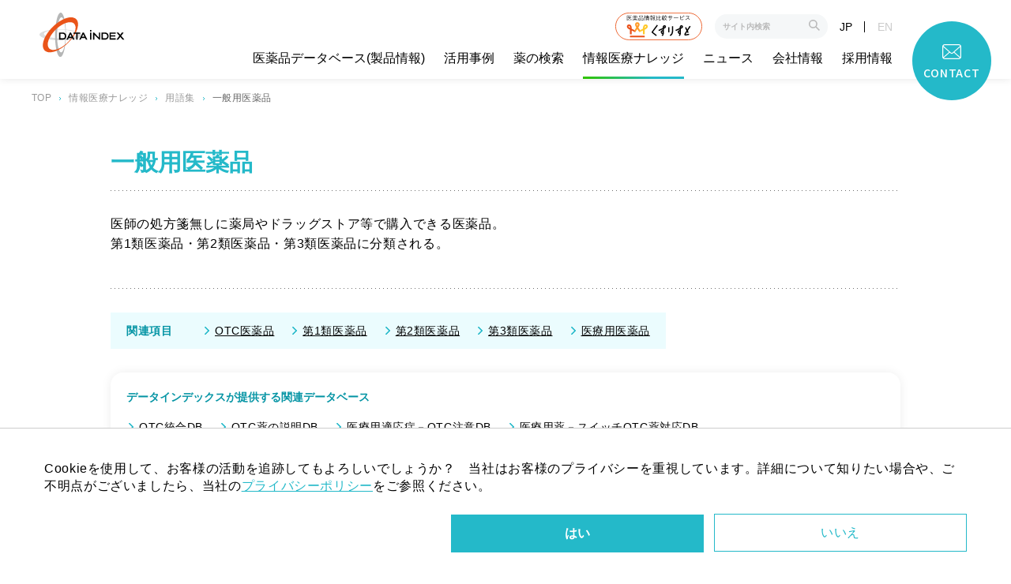

--- FILE ---
content_type: text/html; charset=UTF-8
request_url: https://www.data-index.co.jp/glossary/22109/
body_size: 9615
content:
<!DOCTYPE html>
<html lang="ja">
<head>
    	<!-- Google Tag Manager -->
<script>(function(w,d,s,l,i){w[l]=w[l]||[];w[l].push({'gtm.start':
new Date().getTime(),event:'gtm.js'});var f=d.getElementsByTagName(s)[0],
j=d.createElement(s),dl=l!='dataLayer'?'&l='+l:'';j.async=true;j.src=
'https://www.googletagmanager.com/gtm.js?id='+i+dl;f.parentNode.insertBefore(j,f);
})(window,document,'script','dataLayer','GTM-T86CWVV');</script>
<!-- End Google Tag Manager -->
    	<meta charset="UTF-8">
			<meta name="viewport" content="width=1200">
		<meta name="format-detection" content="telephone=no">

		<title>一般用医薬品 - データインデックス</title>
	
	<link rel="icon" href="https://www.data-index.co.jp//favicon.ico">
	<link rel="apple-touch-icon" sizes="180x180" href="https://www.data-index.co.jp/apple-touch-icon.png">
		<meta name='robots' content='index, follow, max-image-preview:large, max-snippet:-1, max-video-preview:-1' />
	<style>img:is([sizes="auto" i], [sizes^="auto," i]) { contain-intrinsic-size: 3000px 1500px }</style>
	
	<!-- This site is optimized with the Yoast SEO plugin v26.3 - https://yoast.com/wordpress/plugins/seo/ -->
	<link rel="canonical" href="https://www.data-index.co.jp/glossary/22109/" />
	<meta property="og:locale" content="ja_JP" />
	<meta property="og:type" content="article" />
	<meta property="og:title" content="一般用医薬品 - データインデックス" />
	<meta property="og:description" content="医師の処方箋無しに薬局やドラッグストア等で購入できる医薬品。第1類医薬品・第2類医薬品・第3類医薬品に分類される。" />
	<meta property="og:url" content="https://www.data-index.co.jp/glossary/22109/" />
	<meta property="og:site_name" content="データインデックス" />
	<meta property="article:modified_time" content="2025-08-01T06:00:14+00:00" />
	<meta property="og:image" content="https://www.data-index.co.jp/dicsys/wp-content/uploads/2021/10/ogp.jpg" />
	<meta property="og:image:width" content="1200" />
	<meta property="og:image:height" content="630" />
	<meta property="og:image:type" content="image/jpeg" />
	<meta name="twitter:card" content="summary_large_image" />
	<meta name="twitter:label1" content="推定読み取り時間" />
	<meta name="twitter:data1" content="1分" />
	<script type="application/ld+json" class="yoast-schema-graph">{"@context":"https://schema.org","@graph":[{"@type":"WebPage","@id":"https://www.data-index.co.jp/glossary/22109/","url":"https://www.data-index.co.jp/glossary/22109/","name":"一般用医薬品 - データインデックス","isPartOf":{"@id":"https://www.data-index.co.jp/#website"},"datePublished":"2022-07-13T11:30:00+00:00","dateModified":"2025-08-01T06:00:14+00:00","breadcrumb":{"@id":"https://www.data-index.co.jp/glossary/22109/#breadcrumb"},"inLanguage":"ja","potentialAction":[{"@type":"ReadAction","target":["https://www.data-index.co.jp/glossary/22109/"]}]},{"@type":"BreadcrumbList","@id":"https://www.data-index.co.jp/glossary/22109/#breadcrumb","itemListElement":[{"@type":"ListItem","position":1,"name":"ホーム","item":"https://www.data-index.co.jp/"},{"@type":"ListItem","position":2,"name":"用語集","item":"https://www.data-index.co.jp/glossary/"},{"@type":"ListItem","position":3,"name":"一般用医薬品"}]},{"@type":"WebSite","@id":"https://www.data-index.co.jp/#website","url":"https://www.data-index.co.jp/","name":"データインデックス","description":"Just another WordPress site","potentialAction":[{"@type":"SearchAction","target":{"@type":"EntryPoint","urlTemplate":"https://www.data-index.co.jp/?s={search_term_string}"},"query-input":{"@type":"PropertyValueSpecification","valueRequired":true,"valueName":"search_term_string"}}],"inLanguage":"ja"}]}</script>
	<!-- / Yoast SEO plugin. -->


<link rel='stylesheet' id='wp-block-library-css' href='https://www.data-index.co.jp/dicsys/wp-includes/css/dist/block-library/style.min.css?ver=6.8.3' type='text/css' media='all' />
<style id='classic-theme-styles-inline-css' type='text/css'>
/*! This file is auto-generated */
.wp-block-button__link{color:#fff;background-color:#32373c;border-radius:9999px;box-shadow:none;text-decoration:none;padding:calc(.667em + 2px) calc(1.333em + 2px);font-size:1.125em}.wp-block-file__button{background:#32373c;color:#fff;text-decoration:none}
</style>
<style id='global-styles-inline-css' type='text/css'>
:root{--wp--preset--aspect-ratio--square: 1;--wp--preset--aspect-ratio--4-3: 4/3;--wp--preset--aspect-ratio--3-4: 3/4;--wp--preset--aspect-ratio--3-2: 3/2;--wp--preset--aspect-ratio--2-3: 2/3;--wp--preset--aspect-ratio--16-9: 16/9;--wp--preset--aspect-ratio--9-16: 9/16;--wp--preset--color--black: #000000;--wp--preset--color--cyan-bluish-gray: #abb8c3;--wp--preset--color--white: #ffffff;--wp--preset--color--pale-pink: #f78da7;--wp--preset--color--vivid-red: #cf2e2e;--wp--preset--color--luminous-vivid-orange: #ff6900;--wp--preset--color--luminous-vivid-amber: #fcb900;--wp--preset--color--light-green-cyan: #7bdcb5;--wp--preset--color--vivid-green-cyan: #00d084;--wp--preset--color--pale-cyan-blue: #8ed1fc;--wp--preset--color--vivid-cyan-blue: #0693e3;--wp--preset--color--vivid-purple: #9b51e0;--wp--preset--gradient--vivid-cyan-blue-to-vivid-purple: linear-gradient(135deg,rgba(6,147,227,1) 0%,rgb(155,81,224) 100%);--wp--preset--gradient--light-green-cyan-to-vivid-green-cyan: linear-gradient(135deg,rgb(122,220,180) 0%,rgb(0,208,130) 100%);--wp--preset--gradient--luminous-vivid-amber-to-luminous-vivid-orange: linear-gradient(135deg,rgba(252,185,0,1) 0%,rgba(255,105,0,1) 100%);--wp--preset--gradient--luminous-vivid-orange-to-vivid-red: linear-gradient(135deg,rgba(255,105,0,1) 0%,rgb(207,46,46) 100%);--wp--preset--gradient--very-light-gray-to-cyan-bluish-gray: linear-gradient(135deg,rgb(238,238,238) 0%,rgb(169,184,195) 100%);--wp--preset--gradient--cool-to-warm-spectrum: linear-gradient(135deg,rgb(74,234,220) 0%,rgb(151,120,209) 20%,rgb(207,42,186) 40%,rgb(238,44,130) 60%,rgb(251,105,98) 80%,rgb(254,248,76) 100%);--wp--preset--gradient--blush-light-purple: linear-gradient(135deg,rgb(255,206,236) 0%,rgb(152,150,240) 100%);--wp--preset--gradient--blush-bordeaux: linear-gradient(135deg,rgb(254,205,165) 0%,rgb(254,45,45) 50%,rgb(107,0,62) 100%);--wp--preset--gradient--luminous-dusk: linear-gradient(135deg,rgb(255,203,112) 0%,rgb(199,81,192) 50%,rgb(65,88,208) 100%);--wp--preset--gradient--pale-ocean: linear-gradient(135deg,rgb(255,245,203) 0%,rgb(182,227,212) 50%,rgb(51,167,181) 100%);--wp--preset--gradient--electric-grass: linear-gradient(135deg,rgb(202,248,128) 0%,rgb(113,206,126) 100%);--wp--preset--gradient--midnight: linear-gradient(135deg,rgb(2,3,129) 0%,rgb(40,116,252) 100%);--wp--preset--font-size--small: 13px;--wp--preset--font-size--medium: 20px;--wp--preset--font-size--large: 36px;--wp--preset--font-size--x-large: 42px;--wp--preset--spacing--20: 0.44rem;--wp--preset--spacing--30: 0.67rem;--wp--preset--spacing--40: 1rem;--wp--preset--spacing--50: 1.5rem;--wp--preset--spacing--60: 2.25rem;--wp--preset--spacing--70: 3.38rem;--wp--preset--spacing--80: 5.06rem;--wp--preset--shadow--natural: 6px 6px 9px rgba(0, 0, 0, 0.2);--wp--preset--shadow--deep: 12px 12px 50px rgba(0, 0, 0, 0.4);--wp--preset--shadow--sharp: 6px 6px 0px rgba(0, 0, 0, 0.2);--wp--preset--shadow--outlined: 6px 6px 0px -3px rgba(255, 255, 255, 1), 6px 6px rgba(0, 0, 0, 1);--wp--preset--shadow--crisp: 6px 6px 0px rgba(0, 0, 0, 1);}:where(.is-layout-flex){gap: 0.5em;}:where(.is-layout-grid){gap: 0.5em;}body .is-layout-flex{display: flex;}.is-layout-flex{flex-wrap: wrap;align-items: center;}.is-layout-flex > :is(*, div){margin: 0;}body .is-layout-grid{display: grid;}.is-layout-grid > :is(*, div){margin: 0;}:where(.wp-block-columns.is-layout-flex){gap: 2em;}:where(.wp-block-columns.is-layout-grid){gap: 2em;}:where(.wp-block-post-template.is-layout-flex){gap: 1.25em;}:where(.wp-block-post-template.is-layout-grid){gap: 1.25em;}.has-black-color{color: var(--wp--preset--color--black) !important;}.has-cyan-bluish-gray-color{color: var(--wp--preset--color--cyan-bluish-gray) !important;}.has-white-color{color: var(--wp--preset--color--white) !important;}.has-pale-pink-color{color: var(--wp--preset--color--pale-pink) !important;}.has-vivid-red-color{color: var(--wp--preset--color--vivid-red) !important;}.has-luminous-vivid-orange-color{color: var(--wp--preset--color--luminous-vivid-orange) !important;}.has-luminous-vivid-amber-color{color: var(--wp--preset--color--luminous-vivid-amber) !important;}.has-light-green-cyan-color{color: var(--wp--preset--color--light-green-cyan) !important;}.has-vivid-green-cyan-color{color: var(--wp--preset--color--vivid-green-cyan) !important;}.has-pale-cyan-blue-color{color: var(--wp--preset--color--pale-cyan-blue) !important;}.has-vivid-cyan-blue-color{color: var(--wp--preset--color--vivid-cyan-blue) !important;}.has-vivid-purple-color{color: var(--wp--preset--color--vivid-purple) !important;}.has-black-background-color{background-color: var(--wp--preset--color--black) !important;}.has-cyan-bluish-gray-background-color{background-color: var(--wp--preset--color--cyan-bluish-gray) !important;}.has-white-background-color{background-color: var(--wp--preset--color--white) !important;}.has-pale-pink-background-color{background-color: var(--wp--preset--color--pale-pink) !important;}.has-vivid-red-background-color{background-color: var(--wp--preset--color--vivid-red) !important;}.has-luminous-vivid-orange-background-color{background-color: var(--wp--preset--color--luminous-vivid-orange) !important;}.has-luminous-vivid-amber-background-color{background-color: var(--wp--preset--color--luminous-vivid-amber) !important;}.has-light-green-cyan-background-color{background-color: var(--wp--preset--color--light-green-cyan) !important;}.has-vivid-green-cyan-background-color{background-color: var(--wp--preset--color--vivid-green-cyan) !important;}.has-pale-cyan-blue-background-color{background-color: var(--wp--preset--color--pale-cyan-blue) !important;}.has-vivid-cyan-blue-background-color{background-color: var(--wp--preset--color--vivid-cyan-blue) !important;}.has-vivid-purple-background-color{background-color: var(--wp--preset--color--vivid-purple) !important;}.has-black-border-color{border-color: var(--wp--preset--color--black) !important;}.has-cyan-bluish-gray-border-color{border-color: var(--wp--preset--color--cyan-bluish-gray) !important;}.has-white-border-color{border-color: var(--wp--preset--color--white) !important;}.has-pale-pink-border-color{border-color: var(--wp--preset--color--pale-pink) !important;}.has-vivid-red-border-color{border-color: var(--wp--preset--color--vivid-red) !important;}.has-luminous-vivid-orange-border-color{border-color: var(--wp--preset--color--luminous-vivid-orange) !important;}.has-luminous-vivid-amber-border-color{border-color: var(--wp--preset--color--luminous-vivid-amber) !important;}.has-light-green-cyan-border-color{border-color: var(--wp--preset--color--light-green-cyan) !important;}.has-vivid-green-cyan-border-color{border-color: var(--wp--preset--color--vivid-green-cyan) !important;}.has-pale-cyan-blue-border-color{border-color: var(--wp--preset--color--pale-cyan-blue) !important;}.has-vivid-cyan-blue-border-color{border-color: var(--wp--preset--color--vivid-cyan-blue) !important;}.has-vivid-purple-border-color{border-color: var(--wp--preset--color--vivid-purple) !important;}.has-vivid-cyan-blue-to-vivid-purple-gradient-background{background: var(--wp--preset--gradient--vivid-cyan-blue-to-vivid-purple) !important;}.has-light-green-cyan-to-vivid-green-cyan-gradient-background{background: var(--wp--preset--gradient--light-green-cyan-to-vivid-green-cyan) !important;}.has-luminous-vivid-amber-to-luminous-vivid-orange-gradient-background{background: var(--wp--preset--gradient--luminous-vivid-amber-to-luminous-vivid-orange) !important;}.has-luminous-vivid-orange-to-vivid-red-gradient-background{background: var(--wp--preset--gradient--luminous-vivid-orange-to-vivid-red) !important;}.has-very-light-gray-to-cyan-bluish-gray-gradient-background{background: var(--wp--preset--gradient--very-light-gray-to-cyan-bluish-gray) !important;}.has-cool-to-warm-spectrum-gradient-background{background: var(--wp--preset--gradient--cool-to-warm-spectrum) !important;}.has-blush-light-purple-gradient-background{background: var(--wp--preset--gradient--blush-light-purple) !important;}.has-blush-bordeaux-gradient-background{background: var(--wp--preset--gradient--blush-bordeaux) !important;}.has-luminous-dusk-gradient-background{background: var(--wp--preset--gradient--luminous-dusk) !important;}.has-pale-ocean-gradient-background{background: var(--wp--preset--gradient--pale-ocean) !important;}.has-electric-grass-gradient-background{background: var(--wp--preset--gradient--electric-grass) !important;}.has-midnight-gradient-background{background: var(--wp--preset--gradient--midnight) !important;}.has-small-font-size{font-size: var(--wp--preset--font-size--small) !important;}.has-medium-font-size{font-size: var(--wp--preset--font-size--medium) !important;}.has-large-font-size{font-size: var(--wp--preset--font-size--large) !important;}.has-x-large-font-size{font-size: var(--wp--preset--font-size--x-large) !important;}
:where(.wp-block-post-template.is-layout-flex){gap: 1.25em;}:where(.wp-block-post-template.is-layout-grid){gap: 1.25em;}
:where(.wp-block-columns.is-layout-flex){gap: 2em;}:where(.wp-block-columns.is-layout-grid){gap: 2em;}
:root :where(.wp-block-pullquote){font-size: 1.5em;line-height: 1.6;}
</style>
<link rel='stylesheet' id='main_css-css' href='https://www.data-index.co.jp/dicsys/wp-content/themes/data-index/dist/style/main.css?ver=20260124000832' type='text/css' media='' />
<script type="text/javascript" src="https://www.data-index.co.jp/dicsys/wp-includes/js/jquery/jquery.min.js?ver=3.7.1" id="jquery-core-js"></script>
<script type="text/javascript" src="https://www.data-index.co.jp/dicsys/wp-includes/js/jquery/jquery-migrate.min.js?ver=3.4.1" id="jquery-migrate-js"></script>
<link rel="https://api.w.org/" href="https://www.data-index.co.jp/wp-json/" /><link rel="alternate" title="JSON" type="application/json" href="https://www.data-index.co.jp/wp-json/wp/v2/glossary/22109" /><link rel="alternate" title="oEmbed (JSON)" type="application/json+oembed" href="https://www.data-index.co.jp/wp-json/oembed/1.0/embed?url=https%3A%2F%2Fwww.data-index.co.jp%2Fglossary%2F22109%2F" />
<link rel="alternate" title="oEmbed (XML)" type="text/xml+oembed" href="https://www.data-index.co.jp/wp-json/oembed/1.0/embed?url=https%3A%2F%2Fwww.data-index.co.jp%2Fglossary%2F22109%2F&#038;format=xml" />
</head>
<body id="page-glossary">
    	<!-- Google Tag Manager (noscript) -->
<noscript><iframe src="https://www.googletagmanager.com/ns.html?id=GTM-T86CWVV"
height="0" width="0" style="display:none;visibility:hidden"></iframe></noscript>
<!-- End Google Tag Manager (noscript) -->
    	<header>
		<div class="l-header__content">
			<h1>
				<a href="https://www.data-index.co.jp/"><img src="https://www.data-index.co.jp/dicsys/wp-content/themes/data-index/dist/images/common/logo.svg" alt="データインデックス株式会社"></a>
			</h1>
			<div class="l-header__nav-area is-pc">
				<div class="l-header__search-area">
          <div class="l-header__kusulist"><a href="https://www.data-index.co.jp/kusulist/lp/" target="_blank"><img src="https://www.data-index.co.jp/dicsys/wp-content/themes/data-index/dist/images/common/bnr_kusulist_pc.svg" alt="データインデックス株式会社"></a></div>
					<form role="search" action="https://www.data-index.co.jp/" method="get">
	<input type="text" name="s" placeholder="サイト内検索">
	<input type="hidden" name="post_type" value="global" />
	<input type="submit" alt="Search" value="" class="icon icon__search-grey">
</form>
					<div class="l-header__lang">
						<a href="/" class="lang-active">JP</a>
						<a href="https://www.data-index.co.jp/en/">EN</a>
					</div>
				</div>
				<nav>
					<ul>
						<li id="pageProducts"><a href="https://www.data-index.co.jp/products/">医薬品データベース<br>(製品情報)</a></li>
						<li id="pageCase"><a href="https://www.data-index.co.jp/case/hospital/">活用事例</a></li>
						<li id="pageMedsearch"><a href="https://www.data-index.co.jp/medsearch/">薬の検索</a></li>
						<li id="pageKnowledge"><a href="https://www.data-index.co.jp/knowledge/">情報医療<br>ナレッジ</a></li>
						<li id="pageNews"><a href="https://www.data-index.co.jp/news/">ニュース</a></li>
						<li id="pageCompany"><a href="https://www.data-index.co.jp/company/">会社情報</a></li>
						<li id="pageRecruit"><a href="https://www.data-index.co.jp/recruit/">採用情報</a></li>
					</ul>
					<a href="https://www.data-index.co.jp/contact/" id="contact">
						<span class="icon icon__mail"></span>
						<span>CONTACT</span>
					</a>
				</nav>
			</div>
			<div class="l-header__sp-nav-area">
				<button class="c-btn__search" id="searchBtn">
					<span class="icon icon__search-white"></span>
				</button>
				<div id="headerDbSearch">
					<div class="c-search-db">
	<div class="c-search-db__xlib">
		<a href="https://www.data-index.co.jp/products/">
			<picture>
				<source media="(min-width: 960px)" srcset="https://www.data-index.co.jp/dicsys/wp-content/themes/data-index/dist/images/top/img_search-db_xlib.svg">
				<img src="https://www.data-index.co.jp/dicsys/wp-content/themes/data-index/dist/images/top/img_search-db_xlib_sp.svg" alt="Xlib データインデックスが提供する医薬品データベース「Xlib（クスリブ）」の詳細は製品情報ページへ">
			</picture>
		</a>
	</div>
	<div class="c-search-db--inner">
		<div class="c-search-db__db-area">
			<div class="c-search-db__db-area__title">
				<h2>Xlibのデータベースを探す</h2>
				<a class="c-btn--border-white c-btn--arrow-white is-pc" href="https://www.data-index.co.jp/db_lib/">医薬品データベースライブラリーへ</a>
			</div>
			<div class="c-search-db__explanation">
				<p class="c-txt--white"><strong>データインデックスが提供する<br class="is-sp">データベースの概要やスペックを検索</strong></p>
			</div>
			<div>
				<div class="c-search-db__db-area--col2">
					<div class="c-search-db__searchfield">
						<form role="search" action="https://www.data-index.co.jp/" method="get" id="searchform">
			<input type="text" name="s" placeholder="例）OTC　相互作用　など" />
		<input type="hidden" name="post_type" value="db_lib" />
	<input type="submit" alt="Search" value="" class="icon icon__search-darkgrey">
</form>
					</div>
										<ul class="c-pulldownmenu__keywords-list is-sp">
													<li><a href=/?s=アレルギー&post_type=db_lib>#アレルギー</a></li>
													<li><a href=/?s=検査&post_type=db_lib>#検査</a></li>
													<li><a href=/?s=後発&post_type=db_lib>#後発</a></li>
													<li><a href=/?s=一包化&post_type=db_lib>#一包化</a></li>
													<li><a href=/?s=代替&post_type=db_lib>#代替</a></li>
											</ul>
										<div id="dbCategories" class="c-pulldownmenu">
						<div class="c-pulldownmenu--inner">
							<button type="button" class="c-pulldownmenu__button">データベースのご活用事例</button>
							<ul class="c-pulldownmenu__list">
								<li><a href="https://www.data-index.co.jp/case/hospital/">病院・クリニックでのご活用事例</a></li>
								<li><a href="https://www.data-index.co.jp/case/pharmacy/">薬局でのご活用事例</a></li>
								<li><a href="https://www.data-index.co.jp/case/webservice/">Webサービス・アプリでのご活用事例</a></li>
								<li><a href="https://www.data-index.co.jp/case/bigdata/">医療ビッグデータ分析でのご活用事例</a></li>
								<li><a href="https://www.data-index.co.jp/case/pharmaceutical/">製薬メーカーでのご活用事例</a></li>
							</ul>
						</div>
					</div>
				</div>
								<ul class="c-pulldownmenu__keywords-list is-pc">
											<li><a href=/?s=アレルギー&post_type=db_lib>#アレルギー</a></li>
											<li><a href=/?s=検査&post_type=db_lib>#検査</a></li>
											<li><a href=/?s=後発&post_type=db_lib>#後発</a></li>
											<li><a href=/?s=一包化&post_type=db_lib>#一包化</a></li>
											<li><a href=/?s=代替&post_type=db_lib>#代替</a></li>
									</ul>
							</div>
			<a class="c-btn--border-white c-btn--arrow-white is-sp" href="https://www.data-index.co.jp/db_lib/">医薬品データベースライブラリーへ</a>
		</div>
		<div class="c-search-db__medicine-area">
			<h2>このサイトで医薬品情報を調べる</h2>
			<div class="c-search-db__explanation">
				<p class="c-txt--white"><strong>医療用医薬品及びOTC医薬品に関する情報を検索</strong></p>
			</div>
			<div id="medCategories" class="c-pulldownmenu">
				<div class="c-pulldownmenu--inner">
					<button type="button" class="c-pulldownmenu__button">薬の検索</button>
					<ul class="c-pulldownmenu__list">
						<li><a href="https://www.data-index.co.jp/medsearch/ethicaldrugs/">医療用医薬品検索</a></li>
						<li><a href="https://www.data-index.co.jp/medsearch/otc/">OTC医薬品検索</a></li>
						<li><a href="https://www.data-index.co.jp/medsearch/driving-attention/">運転注意対象薬検索</a></li>
						<li><a href="https://www.data-index.co.jp/medsearch/anti-doping/">ドーピング対象薬検索</a></li>
						<li><a href="https://www.data-index.co.jp/medsearch/compare-drug/">医療用医薬品比較</a></li>
					</ul>
				</div>
			</div>
		</div>
	</div>
</div>
				</div>
				<button class="c-btn__header-menu" id="headerMenu">
					<span></span>
				</button>
				<nav id="spNav">
					<div class="nav-wrapper">
						<ul>
							<li>
								<button type="button">医薬品データベース(製品情報)</button>
								<ul class="sp-nav__links-list">
									<li><a href="https://www.data-index.co.jp/products/">Xlib（クスリブ）について</a></li>
									<li><a href="https://www.data-index.co.jp/db_lib/">医薬品データベースライブラリー</a></li>
									<li><a href="https://www.data-index.co.jp/products/faq/">製品FAQ</a></li>
								</ul>
							</li>
							<li>
								<button type="button">活用事例</button>
								<ul class="sp-nav__links-list">
									<li><a href="https://www.data-index.co.jp/case/hospital/">病院・クリニックでのご活用事例</a></li>
									<li><a href="https://www.data-index.co.jp/case/pharmacy/">薬局でのご活用事例</a></li>
									<li><a href="https://www.data-index.co.jp/case/webservice/">Webサービス・アプリでのご活用事例</a></li>
									<li><a href="https://www.data-index.co.jp/case/bigdata/">医療ビッグデータ分析でのご活用事例</a></li>
									<li><a href="https://www.data-index.co.jp/case/pharmaceutical/">製薬メーカーでのご活用事例</a></li>
									<li><a href="https://www.data-index.co.jp/case/whitepaper/">医薬品データ活用術</a></li>
								</ul>
							</li>
							<li>
								<button type="button">薬の検索</button>
								<ul class="sp-nav__links-list">
									<li><a href="https://www.data-index.co.jp/medsearch/">薬の検索について</a></li>
									<li><a href="https://www.data-index.co.jp/medsearch/ethicaldrugs/">医療用医薬品検索</a></li>
									<li><a href="https://www.data-index.co.jp/medsearch/otc/">OTC医薬品検索</a></li>
									<li><a href="https://www.data-index.co.jp/medsearch/driving-attention/">運転注意対象薬検索</a></li>
									<li><a href="https://www.data-index.co.jp/medsearch/anti-doping/">ドーピング対象薬検索</a></li>
									<li><a href="https://www.data-index.co.jp/medsearch/compare-drug/">医療用医薬品比較</a></li>
								</ul>
							</li>
							<li>
								<button type="button">情報医療ナレッジ</button>
								<ul class="sp-nav__links-list">
									<li><a href="https://www.data-index.co.jp/knowledge/category/code/">いろいろな医薬品コード</a></li>
									<li><a href="https://www.data-index.co.jp/knowledge/category/info/">添付文書情報を読み解く</a></li>
									<li><a href="https://www.data-index.co.jp/knowledge/category/practical/">情報の活用と発展</a></li>
									<li><a href="https://www.data-index.co.jp/knowledge/category/medicine/">薬の効く仕組み</a></li>
									<li><a href="https://www.data-index.co.jp/knowledge/category/sport/">スポーツと薬について</a></li>
									<li><a href="https://www.data-index.co.jp/knowledge/category/medical-system/">薬と医療制度</a></li>
									<li><a href="/glossary/">用語集</a></li>
								</ul>
							</li>
							<li>
								<button type="button">ニュース</button>
								<ul class="sp-nav__links-list">
																			<li><a href="https://www.data-index.co.jp/news/category/topics/">トピックス</a></li>
																			<li><a href="https://www.data-index.co.jp/news/category/press-release/">プレスリリース</a></li>
																			<li><a href="https://www.data-index.co.jp/news/category/information/">新薬告示情報</a></li>
																			<li><a href="https://www.data-index.co.jp/news/category/measures/">経過措置医薬品告示情報</a></li>
																	</ul>
							</li>
							<li>
								<button type="button">会社情報</button>
								<ul class="sp-nav__links-list">
									<li><a href="https://www.data-index.co.jp/company/">会社情報</a></li>
									<li><a href="https://www.data-index.co.jp/company/history/">沿革</a></li>
									<li><a href="https://www.data-index.co.jp/company/paper/">論文・学会発表</a></li>
									<li><a href="https://www.data-index.co.jp/company/about-db/">データベース掲載情報について</a></li>
								</ul>
							</li>
							<li>
								<button type="button">採用情報</button>
								<ul class="sp-nav__links-list">
									<li><a href="https://www.data-index.co.jp/recruit/">採用情報</a></li>
									<li><a href="https://www.data-index.co.jp/recruit/newgraduate/">新卒採用</a></li>
									<li><a href="https://www.data-index.co.jp/recruit/mid-career/">中途採用</a></li>
									<li><a href="https://www.data-index.co.jp/recruit/faq/">採用FAQ</a></li>
								</ul>
							</li>
						</ul>
					</div>
					<div class="l-page--inner">
						<div class="l-header__lang">
							<a href="/" class="lang-active">JP</a>
							<a href="https://www.data-index.co.jp/en/">EN</a>
						</div>
						<div class="l-header__search-area">
              <div class="l-header__kusulist"><a href="https://www.data-index.co.jp/kusulist/lp/" target="_blank"><img src="https://www.data-index.co.jp/dicsys/wp-content/themes/data-index/dist/images/common/bnr_kusulist_sp.svg" alt="データインデックス株式会社"></a></div>
							<form role="search" action="https://www.data-index.co.jp/" method="get">
	<input type="text" name="s" placeholder="サイト内検索">
	<input type="hidden" name="post_type" value="global" />
	<input type="submit" alt="Search" value="" class="icon icon__search-grey">
</form>
							<a class="c-btn c-btn--blue" href="https://www.data-index.co.jp/contact/">CONTACT</a>
						</div>
					</div>
				</nav>
			</div>
		</div>
	</header>
	<main>

	
<div class="l-page p-glossary p-glossary__single p-archive p-archive__single">
	<div class="c-breadcrumbs is-pc">
		<div class="l-page--inner">
			<ul>
				<li><a href="https://www.data-index.co.jp/">TOP</a></li>
				<li><a href="https://www.data-index.co.jp/knowledge/">情報医療ナレッジ</a></li>
				<li><a href="https://www.data-index.co.jp/glossary/">用語集</a></li>
				<li><span>一般用医薬品</span></li>
			</ul>
		</div>
	</div>
	<div class="l-page--inner-type2">
		<h1 class="p-glossary__single__title">一般用医薬品</h1>
		<div class="p-glossary__single__content p-archive__single__content">
			<article>
				
<p>医師の処方箋無しに薬局やドラッグストア等で購入できる医薬品。<br>第1類医薬品・第2類医薬品・第3類医薬品に分類される。</p>
			</article>
		</div>
		<div class="p-glossary__single__relation">
			<div class="p-glossary__single__relation__set">
				<div class="p-glossary__single__relation__set--inner">
					<div class="p-glossary__single__relation__set__title">関連項目</div>
					<ul>
						<li><a href="https://www.data-index.co.jp/glossary/22102/">OTC医薬品</a></li>
						<li><a href="https://www.data-index.co.jp/glossary/22140/">第1類医薬品</a></li>
						<li><a href="https://www.data-index.co.jp/glossary/22141/">第2類医薬品</a></li>
						<li><a href="https://www.data-index.co.jp/glossary/22142/">第3類医薬品</a></li>
						<li><a href="https://www.data-index.co.jp/glossary/22114/">医療用医薬品</a></li>
					</ul>
				</div>
			</div>
		</div>
		<div class="p-glossary__single__relation p-glossary__single__relation__db">
			<div class="p-glossary__single__relation__db__title">データインデックスが提供する関連データベース</div>
			<ul>
				<li><a href="https://www.data-index.co.jp/db_lib/232119/">OTC統合DB</a></li>
				<li><a href="https://www.data-index.co.jp/db_lib/232122/">OTC薬の説明DB</a></li>
				<li><a href="https://www.data-index.co.jp/db_lib/232131/">医療用適応症－OTC注意DB</a></li>
				<li><a href="https://www.data-index.co.jp/db_lib/232128/">医療用薬－スイッチOTC薬対応DB</a></li>
			</ul>
		</div>
		<div class="p-archive__single__dir-link-banner">
	<a href="https://www.data-index.co.jp/products/">
		<div class="p-archive__single__dir-link-banner__contents">
			<div class="p-archive__single__dir-link-banner__contents__img is-pc">
				<img src="https://www.data-index.co.jp/dicsys/wp-content/themes/data-index/dist/images/common/knowledge_dir_link_banner.png" alt="データインデックスが提供する医薬品データベース「Xlib」の詳細はこちら">
			</div>
			<div class="p-archive__single__dir-link-banner__contents__txt">
				<p class="p-archive__single__dir-link-banner__contents__txt__title">データインデックスが提供する<br class="is-sp">医薬品データベースの<br class="is-sp">詳細は<span>こちら</span></p>
				<div class="p-archive__single__dir-link-banner__contents__img is-sp">
					<img src="https://www.data-index.co.jp/dicsys/wp-content/themes/data-index/dist/images/common/knowledge_dir_link_banner.png" alt="データインデックスが提供する医薬品データベース「Xlib」の詳細はこちら">
				</div>
				<ul  class="p-archive__single__dir-link-banner__contents__txt__list">
					<li>医療用医薬品約21,000品目、OTC医薬品約12,000品目を掲載</li>
					<li>全国の病院、クリニック、薬局、大学などに業界トップレベルの導入実績</li>
					<li>医薬品の商品名、一般名、薬価、各種コード、病名、副作用、相互作用、アンチドーピング、ATC分類などあらゆるニーズに対応した100種類以上のデータベースを提供</li>
				</ul>
			</div>
		</div>
	</a>
</div>		<div class="p-archive__single--back  p-archive__glossary__back">
			<a href="https://www.data-index.co.jp/glossary/" class="c-btn--grey c-btn--back">用語集へ戻る</a>
		</div>
	</div>
	<div class="c-breadcrumbs is-sp">
		<div class="l-page--inner">
			<ul>
				<li><a href="https://www.data-index.co.jp/">TOP</a></li>
				<li><a href="https://www.data-index.co.jp/knowledge/">情報医療ナレッジ</a></li>
				<li><a href="https://www.data-index.co.jp/glossary/">用語集</a></li>
				<li><span>一般用医薬品</span></li>
			</ul>
		</div>
	</div>
	</div>

<div class="c-page__popup" id="dirPopup" style="display:none;">
	<div class="c-page__popup--wrapper">
		<div class="c-dir__popup l-page--inner-type2">
			<div class="c-dir__popup--inner">
				<div class="c-dir__popup__img"><img src="https://www.data-index.co.jp/dicsys/wp-content/themes/data-index/dist/images/common/img_xlib.png" alt="xlib"></div>
				<div class="c-dir__popup__text">
					<p>「医療安全促進」や「業務改善」に！</p>
					<h2>データインデックスの<br>医薬品データベース「Xlib」</h2>
					<ul>
						<li>・病院、クリニック、薬局などの医療施設で業界トップクラスの導入実績</li>
						<li>・処方・レセプトチェック、大学・製薬メーカーでの研究開発等にご利用いただけます</li>
					</ul>
					<div class="c-dir__popup__text__link">
						<a href="/products/">詳しくはこちら <svg xmlns="http://www.w3.org/2000/svg" width="17" height="20" viewBox="0 0 17 20"><path d="M10,0,20,17H0Z" transform="translate(17) rotate(90)" fill="#24B9C9"/></svg></a>
					</div>
					<div class="c-page__area-btn--right"><button class="close-icon"><img src="https://www.data-index.co.jp/dicsys/wp-content/themes/data-index/dist/images/icons/icon_close.svg" alt="閉じる" class="is-pc"><img src="https://www.data-index.co.jp/dicsys/wp-content/themes/data-index/dist/images/icons/icon_close_white.svg" alt="閉じる" class="is-sp"></button></div>
				</div>
			</div>
		</div>
	</div>
</div>
</main>
<footer>
	<div class="l-page--inner">
		<button type="button" id="toTopBtn" onclick="scrollToTop(500);"><img src="https://www.data-index.co.jp/dicsys/wp-content/themes/data-index/dist/images/common/to_top.svg" alt="ページのトップへ"></button>
		<div class="l-footer__logo-area">
			<div><img src="https://www.data-index.co.jp/dicsys/wp-content/themes/data-index/dist/images/common/logo.svg" alt="データインデックス株式会社"></div>
			<p class="company-name">データインデックス株式会社</p>
			<p class="address">〒105-0012 東京都港区芝大門二丁目5番5号<br>住友芝大門ビル</p>
			<div class="is-pc c-area-btn">
				<a class="c-btn--blue c-btn--arrow-white" href="https://www.data-index.co.jp/contact/">CONTACT</a>
			</div>
			<div class="l-footer__logo-area__bnr-area">
				<div class="l-footer__logo-area__bnr-area__kenkohojin">
				<img src="https://www.data-index.co.jp/dicsys/wp-content/themes/data-index/dist/images/common/kenkohojin01.png" alt="健康優良企業">
				<img src="https://www.data-index.co.jp/dicsys/wp-content/themes/data-index/dist/images/common/kenkohojin02.png" alt="健康経営優良法人">
				</div>
				<div class="l-footer__logo-area__bnr-area__privacy"><img src="https://www.data-index.co.jp/dicsys/wp-content/themes/data-index/dist/images/common/privacymark.png" alt="プライバシーマーク"></div>
			</div>
		</div>
		<div class="l-footer__sitemap-area is-pc">
			<div class="l-footer__sitemap-area__sec">
				<div>
					<div class="l-footer__link-second"><strong>医薬品データベース<br>(製品情報)</strong></div>
					<ul>
						<li><a href="https://www.data-index.co.jp/products/">Xlib（クスリブ）について</a></li>
						<li><a href="https://www.data-index.co.jp/db_lib/">医薬品データベースライブラリー</a></li>
						<li><a href="https://www.data-index.co.jp/products/faq/">製品FAQ</a></li>
					</ul>
				</div>
				<div>
					<div class="l-footer__link-second"><strong>活用事例</strong></div>
					<ul>
						<li><a href="https://www.data-index.co.jp/case/hospital/">病院・クリニックでのご活用事例</a></li>
						<li><a href="https://www.data-index.co.jp/case/pharmacy/">薬局でのご活用事例</a></li>
						<li><a href="https://www.data-index.co.jp/case/webservice/">Webサービス・アプリでのご活用事例</a></li>
						<li><a href="https://www.data-index.co.jp/case/bigdata/">医療ビッグデータ分析でのご活用事例</a></li>
						<li><a href="https://www.data-index.co.jp/case/pharmaceutical/">製薬メーカーでのご活用事例</a></li>
						<li><a href="https://www.data-index.co.jp/case/whitepaper/">医薬品データ活用術</a></li>
					</ul>
				</div>
				<div>
					<div class="l-footer__link-second"><strong>薬の検索</strong></div>
					<ul>
						<li><a href="https://www.data-index.co.jp/medsearch/">薬の検索について</a></li>
						<li><a href="https://www.data-index.co.jp/medsearch/ethicaldrugs/">医療用医薬品検索</a></li>
						<li><a href="https://www.data-index.co.jp/medsearch/otc/">OTC医薬品検索</a></li>
						<li><a href="https://www.data-index.co.jp/medsearch/driving-attention/">運転注意対象薬検索</a></li>
						<li><a href="https://www.data-index.co.jp/medsearch/anti-doping/">ドーピング対象薬検索</a></li>
						<li><a href="https://www.data-index.co.jp/medsearch/compare-drug/">医療用医薬品比較</a></li>
					</ul>
				</div>
				<div>
					<div class="l-footer__link-second"><strong>情報医療ナレッジ</strong></div>
					<ul>
						<li><a href="https://www.data-index.co.jp/knowledge/">情報医療ナレッジトップ</a></li>
						<li><a href="https://www.data-index.co.jp/knowledge/category/code/">いろいろな医薬品コード</a></li>
						<li><a href="https://www.data-index.co.jp/knowledge/category/info/">添付文書情報を読み解く</a></li>
						<li><a href="https://www.data-index.co.jp/knowledge/category/practical/">情報の活用と発展</a></li>
						<li><a href="https://www.data-index.co.jp/knowledge/category/medicine/">薬の効く仕組み</a></li>
						<li><a href="https://www.data-index.co.jp/knowledge/category/sport/">スポーツと薬について</a></li>
						<li><a href="https://www.data-index.co.jp/knowledge/category/medical-system/">薬と医療制度</a></li>
						<li><a href="/glossary/">用語集</a></li>
					</ul>
				</div>
			</div>
			<div class="l-footer__sitemap-area__sec">
				<div>
					<div class="l-footer__link-second"><strong>ニュース</strong></div>
					<ul>
						<li><a href="https://www.data-index.co.jp/news/">ニューストップ</a></li>
														<li><a href="https://www.data-index.co.jp/news/category/topics/">トピックス</a></li>
														<li><a href="https://www.data-index.co.jp/news/category/press-release/">プレスリリース</a></li>
														<li><a href="https://www.data-index.co.jp/news/category/information/">新薬告示情報</a></li>
														<li><a href="https://www.data-index.co.jp/news/category/measures/">経過措置医薬品告示情報</a></li>
											</ul>
				</div>
				<div class="c-footer__company-col">
					<div class="l-footer__link-second"><strong>会社情報</strong></div>
					<ul>
						<li><a href="https://www.data-index.co.jp/company/">会社情報トップ</a></li>
						<li><a href="https://www.data-index.co.jp/company/history/">沿革</a></li>
						<li><a href="https://www.data-index.co.jp/company/paper/">論文・学会発表</a></li>
						<li><a href="https://www.data-index.co.jp/company/about-db/">データベース掲載情報について</a></li>
					</ul>
				</div>
				<div class="c-footer__recruit-col">
					<div class="l-footer__link-second"><strong>採用情報</strong></div>
					<ul>
						<li><a href="https://www.data-index.co.jp/recruit/">採用情報トップ</a></li>
						<li><a href="https://www.data-index.co.jp/recruit/newgraduate/">新卒採用</a></li>
						<li><a href="https://www.data-index.co.jp/recruit/mid-career/">中途採用</a></li>
						<li><a href="https://www.data-index.co.jp/recruit/faq/">採用FAQ</a></li>
					</ul>
				</div>
			</div>
		</div>
	</div>
	<div class="l-footer__copyright-area">
		<div class="l-page--inner">
			<ul>
				<li><a href="https://www.data-index.co.jp/privacy/">個人情報保護方針</a></li>
				<li><a href="https://www.data-index.co.jp/use/">ご利用条件</a></li>
				<li><a href="https://www.data-index.co.jp/sitemap/">サイトマップ</a></li>
			</ul>
			<p>Copyright &copy; Data Index Corporation <br class="is-sp">All Rights Reserved.</p>
		</div>
	</div>
</footer>
<script type="speculationrules">
{"prefetch":[{"source":"document","where":{"and":[{"href_matches":"\/*"},{"not":{"href_matches":["\/dicsys\/wp-*.php","\/dicsys\/wp-admin\/*","\/dicsys\/wp-content\/uploads\/*","\/dicsys\/wp-content\/*","\/dicsys\/wp-content\/plugins\/*","\/dicsys\/wp-content\/themes\/data-index\/*","\/*\\?(.+)"]}},{"not":{"selector_matches":"a[rel~=\"nofollow\"]"}},{"not":{"selector_matches":".no-prefetch, .no-prefetch a"}}]},"eagerness":"conservative"}]}
</script>
<script type="text/javascript" src="https://www.data-index.co.jp/dicsys/wp-content/themes/data-index/dist/js/main.js?ver=1.0" id="main_js-js"></script>
<script type="text/javascript">
function scrollToTop (duration) {
	if (document.scrollingElement.scrollTop === 0) return;
	const totalScrollDistance = document.scrollingElement.scrollTop;
	let scrollY = totalScrollDistance, oldTimestamp = null;
	function step (newTimestamp) {
			if (oldTimestamp !== null) {
					scrollY -= totalScrollDistance * (newTimestamp - oldTimestamp) / duration;
					if (scrollY <= 0) return document.scrollingElement.scrollTop = 0;
					document.scrollingElement.scrollTop = scrollY;
			}
			oldTimestamp = newTimestamp;
			window.requestAnimationFrame(step);
	}
	window.requestAnimationFrame(step);
}
</script>
</body>
</html>


--- FILE ---
content_type: image/svg+xml
request_url: https://www.data-index.co.jp/dicsys/wp-content/themes/data-index/dist/images/icons/icon_close.svg
body_size: 260
content:
<svg xmlns="http://www.w3.org/2000/svg" width="28.334" height="28.335"><g data-name="Group 11597" transform="translate(-1135 -287)" fill="#24B9C9"><rect data-name="Rectangle 1409" width="36" height="4.07" rx="2" transform="rotate(45 222.5 1517.04)"/><rect data-name="Rectangle 1410" width="36" height="4.07" rx="2" transform="rotate(-45 944.669 -1213.838)"/></g></svg>

--- FILE ---
content_type: image/svg+xml
request_url: https://www.data-index.co.jp/dicsys/wp-content/themes/data-index/dist/images/icons/icon_search_grey.svg
body_size: 142
content:
<svg xmlns="http://www.w3.org/2000/svg" width="14" height="14"><path data-name="パス 15" d="M13.997 12.883L9.736 8.622a5.409 5.409 0 10-1.117 1.117L12.88 14zm-12.42-7.48A3.823 3.823 0 115.4 9.226a3.827 3.827 0 01-3.82-3.823z" fill="#bababa"/></svg>

--- FILE ---
content_type: image/svg+xml
request_url: https://www.data-index.co.jp/dicsys/wp-content/themes/data-index/dist/images/common/bnr_kusulist_sp.svg
body_size: 15119
content:
<svg width="227" height="61" viewBox="0 0 227 61" fill="none" xmlns="http://www.w3.org/2000/svg">
<rect x="0.5" y="0.5" width="226" height="59.5126" rx="29.5" fill="white"/>
<rect x="0.5" y="0.5" width="226" height="59.5126" rx="29.5" stroke="#EA5419"/>
<path d="M63.164 17.637V18.132C63.164 18.209 63.153 18.22 63.076 18.22C63.01 18.22 62.636 18.198 61.536 18.198H54.881V18.693C54.881 18.77 54.87 18.781 54.782 18.781H54.265C54.188 18.781 54.177 18.77 54.177 18.693C54.177 18.638 54.199 18 54.199 16.449V11.719C54.199 10.179 54.177 9.541 54.177 9.486C54.177 9.409 54.188 9.398 54.265 9.398C54.32 9.398 54.716 9.42 55.794 9.42H61.437C62.526 9.42 62.878 9.398 62.944 9.398C63.021 9.398 63.032 9.409 63.032 9.486V9.981C63.032 10.058 63.021 10.069 62.944 10.069C62.878 10.069 62.526 10.047 61.437 10.047H54.881V17.571H61.536C62.636 17.571 63.01 17.549 63.076 17.549C63.153 17.549 63.164 17.56 63.164 17.637ZM61.074 14.128H59.435C60.051 15.184 61.041 15.954 62.79 16.504C62.669 16.625 62.581 16.757 62.504 16.922C62.416 17.098 62.416 17.109 62.218 17.043C60.667 16.504 59.644 15.624 59.017 14.48C58.599 15.635 57.73 16.471 56.014 17.076C55.816 17.153 55.805 17.142 55.706 16.977C55.607 16.812 55.497 16.713 55.365 16.614C57.224 16.042 58.093 15.305 58.467 14.128H57.158C56.058 14.128 55.673 14.15 55.618 14.15C55.541 14.15 55.53 14.139 55.53 14.062V13.633C55.53 13.556 55.541 13.545 55.618 13.545C55.673 13.545 56.058 13.567 57.158 13.567H58.61C58.687 13.127 58.72 12.621 58.72 12.049H57.136C56.927 12.357 56.696 12.676 56.421 12.984C56.344 13.061 56.311 13.105 56.256 13.105C56.223 13.105 56.179 13.072 56.091 13.006C55.97 12.907 55.871 12.852 55.728 12.797C56.355 12.181 56.751 11.576 57.004 11.037C57.125 10.74 57.202 10.498 57.224 10.311C57.466 10.366 57.653 10.421 57.851 10.498C57.906 10.52 57.961 10.553 57.961 10.619C57.961 10.674 57.917 10.718 57.862 10.762C57.807 10.806 57.752 10.905 57.653 11.125L57.466 11.488H60.535C61.536 11.488 61.866 11.466 61.921 11.466C61.998 11.466 62.009 11.477 62.009 11.554V11.972C62.009 12.06 61.998 12.071 61.921 12.071C61.866 12.071 61.536 12.049 60.535 12.049H59.369C59.358 12.599 59.325 13.105 59.248 13.567H61.074C62.196 13.567 62.57 13.545 62.625 13.545C62.702 13.545 62.713 13.556 62.713 13.633V14.062C62.713 14.139 62.702 14.15 62.625 14.15C62.57 14.15 62.196 14.128 61.074 14.128ZM72.569 16.24H70.281C71.359 17.054 72.646 17.593 74.483 17.989C74.373 18.11 74.274 18.253 74.197 18.396C74.087 18.594 74.076 18.594 73.867 18.539C72.085 18.044 70.875 17.461 69.698 16.394C69.709 17.912 69.753 18.517 69.753 18.704C69.753 18.781 69.742 18.792 69.665 18.792H69.115C69.038 18.792 69.027 18.781 69.027 18.704C69.027 18.517 69.082 17.945 69.093 16.427C67.971 17.483 66.695 18.099 65.111 18.561C64.902 18.616 64.88 18.605 64.781 18.418C64.704 18.275 64.616 18.165 64.506 18.055C66.178 17.648 67.498 17.109 68.51 16.24H66.376C65.32 16.24 64.968 16.262 64.902 16.262C64.825 16.262 64.814 16.251 64.814 16.174V15.756C64.814 15.679 64.825 15.668 64.902 15.668C64.968 15.668 65.32 15.69 66.376 15.69H69.071C69.071 15.382 69.049 15.195 69.016 14.942C69.28 14.953 69.5 14.975 69.698 15.008C69.786 15.03 69.83 15.074 69.83 15.118C69.83 15.195 69.797 15.25 69.775 15.316C69.742 15.393 69.72 15.492 69.72 15.69H72.569C73.625 15.69 73.977 15.668 74.043 15.668C74.12 15.668 74.131 15.679 74.131 15.756V16.174C74.131 16.251 74.12 16.262 74.043 16.262C73.977 16.262 73.625 16.24 72.569 16.24ZM71.029 12.577V13.787C71.029 14.447 71.051 14.689 71.051 14.744C71.051 14.821 71.04 14.832 70.963 14.832C70.897 14.832 70.666 14.81 69.94 14.81H68.895C68.147 14.81 67.927 14.832 67.861 14.832C67.784 14.832 67.773 14.821 67.773 14.744C67.773 14.689 67.795 14.447 67.795 13.787V12.577C67.795 11.906 67.773 11.675 67.773 11.609C67.773 11.532 67.784 11.521 67.861 11.521C67.916 11.521 68.136 11.543 68.774 11.543C68.84 11.411 68.884 11.29 68.939 11.125C68.983 10.982 69.016 10.839 69.038 10.63C69.269 10.663 69.445 10.696 69.621 10.751C69.709 10.773 69.753 10.806 69.753 10.861C69.753 10.916 69.72 10.96 69.676 10.993C69.621 11.037 69.577 11.125 69.533 11.224C69.489 11.334 69.434 11.433 69.379 11.543H69.94C70.666 11.543 70.897 11.521 70.963 11.521C71.04 11.521 71.051 11.532 71.051 11.609C71.051 11.664 71.029 11.906 71.029 12.577ZM70.446 14.337V13.38H68.378V14.337H70.446ZM70.446 12.907V12.016H68.378V12.907H70.446ZM74.307 9.849V10.278C74.307 10.355 74.296 10.366 74.219 10.366C74.164 10.366 73.79 10.344 72.701 10.344H71.194C71.194 10.762 71.216 10.927 71.216 10.982C71.216 11.059 71.205 11.07 71.128 11.07H70.655C70.578 11.07 70.567 11.059 70.567 10.982C70.567 10.927 70.578 10.762 70.589 10.344H68.246C68.246 10.751 68.268 10.927 68.268 10.971C68.268 11.048 68.257 11.059 68.18 11.059H67.707C67.63 11.059 67.619 11.048 67.619 10.971C67.619 10.916 67.63 10.751 67.641 10.344H66.277C65.21 10.344 64.858 10.366 64.792 10.366C64.715 10.366 64.704 10.355 64.704 10.278V9.849C64.704 9.772 64.715 9.761 64.792 9.761C64.858 9.761 65.21 9.783 66.277 9.783H67.641C67.641 9.442 67.63 9.145 67.575 8.914C67.806 8.925 68.07 8.947 68.235 8.98C68.312 8.991 68.356 9.013 68.356 9.068C68.356 9.112 68.334 9.145 68.301 9.211C68.268 9.288 68.246 9.442 68.246 9.783H70.589C70.578 9.464 70.567 9.178 70.512 8.925C70.765 8.936 71.007 8.958 71.183 8.98C71.249 8.991 71.304 9.024 71.304 9.079C71.304 9.123 71.282 9.156 71.249 9.222C71.216 9.299 71.194 9.453 71.194 9.783H72.701C73.79 9.783 74.164 9.761 74.219 9.761C74.296 9.761 74.307 9.772 74.307 9.849ZM67.245 13.49C67.3 13.71 67.3 13.71 67.124 13.831C66.684 14.139 66.211 14.392 65.683 14.667C65.452 14.777 65.32 14.865 65.287 14.909C65.243 14.964 65.199 14.997 65.155 14.997C65.122 14.997 65.078 14.964 65.034 14.898C64.935 14.722 64.836 14.524 64.748 14.315C64.99 14.26 65.188 14.194 65.397 14.095C66.024 13.798 66.64 13.49 67.179 13.094C67.19 13.226 67.223 13.369 67.245 13.49ZM73.966 14.546L73.757 14.865C73.691 14.975 73.669 14.986 73.603 14.931C72.899 14.359 72.272 13.974 71.601 13.633C71.524 13.6 71.524 13.567 71.59 13.479L71.777 13.215C71.843 13.116 71.865 13.105 71.931 13.138C72.657 13.479 73.306 13.875 73.966 14.381C74.032 14.425 74.032 14.447 73.966 14.546ZM73.79 11.609C73.79 11.664 73.746 11.697 73.669 11.73C73.581 11.763 73.515 11.818 73.427 11.884C73.02 12.192 72.624 12.467 72.129 12.742C72.063 12.775 72.019 12.808 71.975 12.808C71.931 12.808 71.887 12.764 71.821 12.654C71.733 12.522 71.645 12.445 71.557 12.379C72.173 12.06 72.646 11.73 72.987 11.4C73.141 11.246 73.207 11.169 73.262 11.07C73.438 11.202 73.592 11.334 73.724 11.466C73.779 11.521 73.79 11.565 73.79 11.609ZM65.067 11.51L65.287 11.235C65.342 11.169 65.364 11.169 65.452 11.213C65.914 11.477 66.409 11.829 66.893 12.225C66.948 12.28 66.959 12.302 66.882 12.39L66.64 12.687C66.563 12.786 66.541 12.797 66.475 12.742C66.013 12.313 65.54 11.961 65.067 11.664C64.99 11.62 64.99 11.598 65.067 11.51ZM83.382 10.487V11.84C83.382 12.533 83.404 12.775 83.404 12.841C83.404 12.918 83.393 12.929 83.316 12.929C83.261 12.929 82.898 12.907 81.842 12.907H79.202C78.157 12.907 77.794 12.929 77.728 12.929C77.651 12.929 77.651 12.918 77.651 12.841C77.651 12.775 77.662 12.533 77.662 11.84V10.487C77.662 9.805 77.651 9.552 77.651 9.486C77.651 9.409 77.651 9.398 77.728 9.398C77.794 9.398 78.157 9.42 79.202 9.42H81.842C82.898 9.42 83.261 9.398 83.316 9.398C83.393 9.398 83.404 9.409 83.404 9.486C83.404 9.552 83.382 9.805 83.382 10.487ZM82.722 12.291V10.036H78.322V12.291H82.722ZM84.933 15.481V16.592C84.933 18.253 84.955 18.517 84.955 18.572C84.955 18.66 84.944 18.671 84.867 18.671H84.394C84.317 18.671 84.306 18.66 84.306 18.572V17.978H81.743V18.638C81.743 18.715 81.732 18.726 81.655 18.726H81.182C81.105 18.726 81.094 18.715 81.094 18.638C81.094 18.572 81.116 18.308 81.116 16.614V15.635C81.116 14.623 81.094 14.348 81.094 14.293C81.094 14.205 81.105 14.194 81.182 14.194C81.248 14.194 81.523 14.216 82.359 14.216H83.69C84.537 14.216 84.801 14.194 84.867 14.194C84.944 14.194 84.955 14.205 84.955 14.293C84.955 14.348 84.933 14.623 84.933 15.481ZM84.306 17.384V14.821H81.743V17.384H84.306ZM79.752 15.47V16.57C79.752 18.22 79.774 18.495 79.774 18.561C79.774 18.638 79.763 18.649 79.686 18.649H79.213C79.136 18.649 79.125 18.638 79.125 18.561V17.978H76.738V18.627C76.738 18.704 76.727 18.715 76.65 18.715H76.177C76.1 18.715 76.089 18.704 76.089 18.627C76.089 18.572 76.111 18.297 76.111 16.614V15.624C76.111 14.612 76.089 14.337 76.089 14.282C76.089 14.205 76.1 14.194 76.177 14.194C76.243 14.194 76.507 14.216 77.31 14.216H78.553C79.367 14.216 79.631 14.194 79.686 14.194C79.763 14.194 79.774 14.205 79.774 14.282C79.774 14.337 79.752 14.612 79.752 15.47ZM79.125 17.384V14.81H76.738V17.384H79.125ZM92.105 13.754H93.997C94.921 13.754 95.229 13.732 95.284 13.732C95.361 13.732 95.372 13.743 95.372 13.82C95.372 13.886 95.35 14.26 95.35 15.107V16.284C95.35 16.867 95.361 17.439 95.361 17.758C95.361 18.099 95.317 18.341 95.13 18.484C94.932 18.627 94.668 18.693 94.041 18.682C93.832 18.682 93.821 18.682 93.755 18.462C93.711 18.33 93.645 18.187 93.524 18.033C93.777 18.055 94.019 18.066 94.272 18.066C94.69 18.066 94.734 17.945 94.734 17.659V16.878H91.137V17.296C91.137 18.297 91.159 18.638 91.159 18.693C91.159 18.759 91.148 18.77 91.071 18.77H90.587C90.51 18.77 90.499 18.759 90.499 18.693C90.499 18.627 90.521 18.341 90.521 17.318V15.052C90.521 14.205 90.499 13.886 90.499 13.82C90.499 13.743 90.51 13.732 90.587 13.732C90.642 13.732 90.961 13.754 92.105 13.754ZM94.734 16.361V15.58H91.137V16.361H94.734ZM94.734 15.063V14.282H91.137V15.063H94.734ZM96.384 12.632V13.028C96.384 13.105 96.373 13.105 96.307 13.105C96.252 13.105 95.889 13.083 94.811 13.083H91.456C90.378 13.083 90.015 13.105 89.96 13.105C89.883 13.105 89.872 13.105 89.872 13.028V12.632C89.872 12.555 89.883 12.544 89.96 12.544C90.015 12.544 90.378 12.566 91.456 12.566H92.578V11.785H91.83C90.884 11.785 90.576 11.807 90.51 11.807C90.433 11.807 90.422 11.796 90.422 11.719V11.356C90.422 11.279 90.433 11.268 90.51 11.268C90.576 11.268 90.884 11.29 91.83 11.29H92.578V10.553H91.654C90.642 10.553 90.301 10.575 90.246 10.575C90.169 10.575 90.158 10.564 90.158 10.487V10.102C90.158 10.025 90.169 10.014 90.246 10.014C90.301 10.014 90.642 10.036 91.654 10.036H92.578C92.578 9.486 92.556 9.156 92.501 8.826C92.776 8.837 92.996 8.848 93.205 8.881C93.282 8.892 93.337 8.936 93.337 8.98C93.337 9.046 93.315 9.101 93.271 9.2C93.216 9.332 93.205 9.519 93.205 10.036H94.47C95.482 10.036 95.823 10.014 95.889 10.014C95.966 10.014 95.977 10.025 95.977 10.102V10.487C95.977 10.564 95.966 10.575 95.889 10.575C95.823 10.575 95.482 10.553 94.47 10.553H93.205V11.29H94.162C95.119 11.29 95.416 11.268 95.471 11.268C95.559 11.268 95.57 11.279 95.57 11.356V11.719C95.57 11.796 95.559 11.807 95.471 11.807C95.416 11.807 95.119 11.785 94.162 11.785H93.205V12.566H94.811C95.889 12.566 96.252 12.544 96.307 12.544C96.373 12.544 96.384 12.555 96.384 12.632ZM87.969 16.768V10.388C87.969 9.607 87.958 9.31 87.881 8.881C88.167 8.892 88.398 8.914 88.607 8.947C88.684 8.958 88.739 8.98 88.739 9.035C88.739 9.09 88.717 9.145 88.695 9.233C88.651 9.365 88.618 9.64 88.618 10.366V16.757C88.618 18.066 88.64 18.638 88.64 18.693C88.64 18.77 88.629 18.781 88.552 18.781H88.035C87.958 18.781 87.947 18.77 87.947 18.693C87.947 18.638 87.969 18.066 87.969 16.768ZM87.111 11.29L87.397 11.356C87.518 11.389 87.529 11.4 87.518 11.477C87.452 12.291 87.32 13.072 87.056 13.732C87.023 13.809 87.001 13.798 86.891 13.754L86.627 13.644C86.473 13.578 86.462 13.589 86.506 13.468C86.759 12.852 86.891 12.181 86.946 11.334C86.946 11.257 86.968 11.257 87.111 11.29ZM88.992 11.147L89.245 11.07C89.333 11.048 89.366 11.048 89.388 11.103C89.575 11.587 89.729 12.137 89.828 12.61C89.839 12.687 89.839 12.709 89.718 12.753L89.454 12.841C89.311 12.885 89.278 12.885 89.267 12.808C89.19 12.258 89.058 11.763 88.871 11.29C88.838 11.202 88.86 11.191 88.992 11.147ZM103.38 12.973H106.053C106.196 12.973 106.262 12.951 106.306 12.929C106.361 12.907 106.394 12.896 106.438 12.896C106.504 12.896 106.559 12.929 106.735 13.094C106.9 13.259 106.933 13.314 106.933 13.38C106.933 13.435 106.911 13.479 106.867 13.512C106.79 13.578 106.757 13.655 106.68 13.93C106.405 14.942 106.108 15.778 105.69 16.548C106.196 17.164 106.823 17.67 107.604 18.176C107.483 18.297 107.395 18.418 107.307 18.594C107.252 18.693 107.219 18.737 107.175 18.737C107.153 18.737 107.109 18.715 107.043 18.671C106.394 18.187 105.833 17.681 105.349 17.109C105.019 17.615 104.634 18.088 104.15 18.561C104.073 18.638 104.04 18.671 104.007 18.671C103.963 18.671 103.93 18.627 103.875 18.528C103.765 18.363 103.666 18.264 103.556 18.176C104.139 17.659 104.59 17.142 104.953 16.592C104.403 15.789 103.985 14.821 103.688 13.545H103.38V16.449C103.38 17.956 103.402 18.638 103.402 18.693C103.402 18.77 103.391 18.781 103.325 18.781H102.83C102.742 18.781 102.731 18.77 102.731 18.693C102.731 18.638 102.753 18.011 102.753 16.504V11.785C102.753 10.267 102.731 9.618 102.731 9.552C102.731 9.475 102.742 9.464 102.83 9.464C102.885 9.464 103.27 9.486 104.161 9.486H105.756C106.647 9.486 106.933 9.464 106.999 9.464C107.076 9.464 107.109 9.486 107.109 9.563C107.087 9.75 107.065 9.948 107.054 10.135C106.999 10.762 106.955 11.202 106.845 11.532C106.691 12.005 106.383 12.17 105.811 12.17C105.569 12.17 105.349 12.159 105.085 12.148C104.898 12.137 104.887 12.137 104.854 11.95C104.821 11.763 104.777 11.631 104.733 11.532C105.107 11.576 105.393 11.598 105.734 11.598C106.075 11.598 106.196 11.499 106.295 11.136C106.372 10.861 106.405 10.476 106.416 10.069H103.38V12.973ZM106.141 13.545H104.249C104.513 14.546 104.843 15.338 105.294 16.009C105.657 15.305 105.91 14.513 106.141 13.545ZM102.434 14.392V14.799C102.434 14.876 102.423 14.887 102.346 14.887C102.291 14.887 101.972 14.865 101.004 14.865H100.443V16.108H100.938C101.84 16.108 102.115 16.086 102.181 16.086C102.258 16.086 102.269 16.097 102.269 16.174V16.581C102.269 16.658 102.258 16.669 102.181 16.669C102.115 16.669 101.84 16.647 100.938 16.647H100.443V17.549C100.443 18.33 100.465 18.66 100.465 18.715C100.465 18.792 100.454 18.792 100.377 18.792H99.882C99.805 18.792 99.794 18.792 99.794 18.715C99.794 18.649 99.816 18.33 99.816 17.549V16.647H99.233C98.331 16.647 98.034 16.669 97.979 16.669C97.902 16.669 97.891 16.658 97.891 16.581V16.174C97.891 16.097 97.902 16.086 97.979 16.086C98.034 16.086 98.331 16.108 99.233 16.108H99.816V14.865H99.057C98.089 14.865 97.77 14.887 97.715 14.887C97.649 14.887 97.638 14.876 97.638 14.799V14.392C97.638 14.315 97.649 14.304 97.715 14.304C97.77 14.304 98.089 14.326 99.057 14.326H100.509C100.707 13.952 100.861 13.545 101.004 13.127C101.048 12.984 101.081 12.841 101.114 12.665C101.301 12.698 101.521 12.764 101.686 12.83C101.763 12.863 101.796 12.896 101.796 12.94C101.796 12.984 101.763 13.017 101.719 13.05C101.664 13.094 101.609 13.193 101.576 13.281C101.411 13.655 101.268 13.963 101.081 14.326C101.983 14.326 102.291 14.304 102.346 14.304C102.423 14.304 102.434 14.315 102.434 14.392ZM102.423 12.027V12.434C102.423 12.511 102.412 12.522 102.335 12.522C102.269 12.522 101.961 12.5 100.993 12.5H99.068C98.1 12.5 97.781 12.522 97.726 12.522C97.66 12.522 97.649 12.511 97.649 12.434V12.027C97.649 11.95 97.66 11.939 97.726 11.939C97.781 11.939 98.1 11.961 99.068 11.961H99.816V10.806H99.31C98.419 10.806 98.144 10.828 98.078 10.828C98.001 10.828 97.99 10.817 97.99 10.74V10.322C97.99 10.256 98.001 10.245 98.078 10.245C98.144 10.245 98.419 10.267 99.31 10.267H99.816V9.97C99.816 9.508 99.805 9.189 99.739 8.87C100.003 8.881 100.245 8.903 100.432 8.936C100.52 8.947 100.575 8.98 100.575 9.024C100.575 9.101 100.542 9.145 100.509 9.222C100.454 9.321 100.443 9.475 100.443 9.86V10.267H100.839C101.73 10.267 102.005 10.245 102.06 10.245C102.137 10.245 102.148 10.256 102.148 10.322V10.74C102.148 10.817 102.137 10.828 102.06 10.828C102.005 10.828 101.73 10.806 100.839 10.806H100.443V11.961H100.993C101.961 11.961 102.269 11.939 102.335 11.939C102.412 11.939 102.423 11.95 102.423 12.027ZM98.595 12.819L98.881 12.72C98.969 12.687 98.991 12.687 99.035 12.764C99.222 13.127 99.365 13.49 99.497 13.908C99.519 13.985 99.508 14.007 99.387 14.051L99.134 14.139C99.002 14.183 98.969 14.183 98.947 14.106C98.826 13.677 98.683 13.314 98.518 12.951C98.474 12.863 98.496 12.852 98.595 12.819ZM114.765 13.974V16.823C114.765 17.406 114.798 17.549 114.952 17.681C115.095 17.791 115.359 17.835 116.107 17.835C116.789 17.835 117.119 17.769 117.35 17.582C117.603 17.384 117.669 16.977 117.691 15.91C117.812 16.009 117.977 16.086 118.153 16.152C118.329 16.218 118.329 16.218 118.318 16.427C118.263 17.593 118.087 17.879 117.79 18.121C117.471 18.374 116.844 18.473 116.085 18.473C115.007 18.473 114.655 18.407 114.369 18.187C114.182 18.033 114.061 17.868 114.061 17.307V11.059C114.061 10.245 114.039 9.651 113.984 9.299C114.248 9.31 114.523 9.332 114.732 9.365C114.831 9.376 114.908 9.42 114.908 9.497C114.908 9.574 114.853 9.629 114.831 9.684C114.798 9.772 114.765 10.069 114.765 11.037V13.292C115.579 12.83 116.503 12.148 117.009 11.697C117.24 11.499 117.427 11.301 117.537 11.114C117.746 11.268 117.9 11.411 118.065 11.587C118.142 11.664 118.142 11.708 118.142 11.752C118.142 11.807 118.076 11.851 117.988 11.873C117.845 11.906 117.724 11.994 117.383 12.269C116.734 12.797 115.788 13.413 114.765 13.974ZM110.706 13.171V17.197C111.454 16.955 112.224 16.658 113.236 16.229C113.225 16.372 113.214 16.493 113.225 16.658C113.236 16.9 113.236 16.9 113.049 16.977C111.828 17.494 110.904 17.846 109.573 18.242C109.331 18.319 109.221 18.363 109.155 18.418C109.1 18.462 109.067 18.484 109.023 18.484C108.968 18.484 108.935 18.451 108.902 18.374C108.836 18.176 108.759 17.901 108.704 17.681C108.99 17.659 109.298 17.604 109.584 17.527L110.002 17.417V10.85C110.002 10.102 110.002 9.684 109.936 9.332C110.2 9.343 110.486 9.365 110.695 9.387C110.783 9.398 110.838 9.442 110.838 9.486C110.838 9.574 110.805 9.618 110.772 9.695C110.717 9.816 110.706 10.102 110.706 10.828V12.555H111.927C112.818 12.555 113.071 12.533 113.137 12.533C113.214 12.533 113.225 12.544 113.225 12.61V13.105C113.225 13.182 113.214 13.193 113.137 13.193C113.071 13.193 112.818 13.171 111.927 13.171H110.706ZM124.093 16.383V16.801C124.093 16.878 124.082 16.889 124.005 16.889C123.95 16.889 123.642 16.867 122.674 16.867H122.234C122.234 18.077 122.256 18.627 122.256 18.682C122.256 18.759 122.245 18.77 122.168 18.77H121.695C121.618 18.77 121.607 18.759 121.607 18.682C121.607 18.627 121.629 18.077 121.629 16.867H121.035C120.078 16.867 119.759 16.889 119.704 16.889C119.627 16.889 119.616 16.878 119.616 16.801V16.383C119.616 16.306 119.627 16.295 119.704 16.295C119.759 16.295 120.078 16.317 121.035 16.317H121.629V15.371H121.343C120.507 15.371 120.221 15.393 120.166 15.393C120.089 15.393 120.078 15.382 120.078 15.305C120.078 15.239 120.1 14.986 120.1 14.271V12.731C120.1 12.016 120.078 11.752 120.078 11.697C120.078 11.62 120.089 11.609 120.166 11.609C120.221 11.609 120.507 11.631 121.343 11.631H121.629V10.685H121.123C120.177 10.685 119.858 10.707 119.803 10.707C119.726 10.707 119.715 10.696 119.715 10.619V10.201C119.715 10.124 119.726 10.113 119.803 10.113C119.858 10.113 120.177 10.135 121.123 10.135H121.629C121.629 9.519 121.607 9.222 121.552 8.87C121.816 8.881 122.014 8.892 122.223 8.925C122.311 8.936 122.355 8.969 122.355 9.024C122.355 9.068 122.322 9.134 122.3 9.2C122.267 9.31 122.234 9.541 122.234 10.135H122.619C123.587 10.135 123.884 10.113 123.95 10.113C124.027 10.113 124.038 10.124 124.038 10.201V10.619C124.038 10.696 124.027 10.707 123.95 10.707C123.884 10.707 123.587 10.685 122.619 10.685H122.234V11.631H122.52C123.356 11.631 123.642 11.609 123.697 11.609C123.774 11.609 123.785 11.62 123.785 11.697C123.785 11.752 123.763 12.016 123.763 12.731V14.271C123.763 14.986 123.785 15.25 123.785 15.305C123.785 15.382 123.774 15.393 123.697 15.393C123.642 15.393 123.356 15.371 122.52 15.371H122.234V16.317H122.674C123.642 16.317 123.95 16.295 124.005 16.295C124.082 16.295 124.093 16.306 124.093 16.383ZM123.213 14.876V13.699H122.223V14.876H123.213ZM121.64 14.876V13.699H120.661V14.876H121.64ZM123.213 13.215V12.126H122.223V13.215H123.213ZM121.64 13.215V12.126H120.661V13.215H121.64ZM125.248 13.842L125.567 13.71C125.677 13.666 125.699 13.677 125.721 13.743C125.963 14.392 126.271 15.041 126.678 15.635C126.887 15.294 127.063 14.942 127.217 14.546C127.36 14.194 127.448 13.875 127.47 13.567C127.701 13.633 127.899 13.699 128.075 13.776C128.152 13.809 128.196 13.853 128.196 13.908C128.196 13.974 128.152 14.029 128.097 14.095C128.031 14.172 127.965 14.348 127.866 14.579C127.635 15.162 127.382 15.679 127.074 16.141C127.734 16.944 128.614 17.637 129.813 18.154C129.67 18.275 129.56 18.396 129.461 18.55C129.395 18.671 129.362 18.715 129.307 18.715C129.274 18.715 129.23 18.693 129.153 18.649C128.108 18.099 127.316 17.428 126.689 16.669C125.996 17.516 125.105 18.176 123.917 18.748C123.829 18.792 123.774 18.814 123.741 18.814C123.686 18.814 123.653 18.77 123.587 18.671C123.499 18.528 123.389 18.407 123.246 18.308C124.632 17.747 125.611 17.054 126.315 16.174C125.842 15.503 125.479 14.777 125.16 13.985C125.127 13.908 125.138 13.886 125.248 13.842ZM129.439 10.498V10.949C129.439 11.026 129.428 11.037 129.351 11.037C129.285 11.037 128.955 11.015 127.943 11.015H125.732C124.72 11.015 124.39 11.037 124.324 11.037C124.247 11.037 124.236 11.026 124.236 10.949V10.498C124.236 10.421 124.247 10.41 124.324 10.41C124.39 10.41 124.72 10.432 125.732 10.432H126.381V10.036C126.381 9.475 126.37 9.178 126.304 8.87C126.579 8.881 126.788 8.892 127.008 8.925C127.096 8.936 127.14 8.98 127.14 9.013C127.14 9.101 127.118 9.145 127.085 9.222C127.03 9.343 127.03 9.53 127.03 10.036V10.432H127.943C128.955 10.432 129.285 10.41 129.351 10.41C129.428 10.41 129.439 10.421 129.439 10.498ZM126.117 11.906C126.117 11.961 126.084 11.994 126.018 12.049C125.952 12.104 125.897 12.192 125.82 12.324C125.534 12.863 125.193 13.413 124.566 14.04C124.489 14.117 124.445 14.161 124.401 14.161C124.357 14.161 124.324 14.106 124.247 14.018C124.159 13.908 124.06 13.82 123.939 13.754C124.654 13.127 125.017 12.544 125.303 11.939C125.347 11.84 125.391 11.686 125.424 11.543C125.644 11.609 125.875 11.708 125.996 11.774C126.084 11.818 126.117 11.851 126.117 11.906ZM127.426 11.774L127.745 11.609C127.822 11.565 127.855 11.565 127.888 11.631C128.273 12.302 128.801 12.973 129.538 13.556C129.417 13.633 129.274 13.743 129.175 13.853C129.098 13.941 129.065 13.985 129.021 13.985C128.988 13.985 128.944 13.952 128.867 13.875C128.273 13.314 127.723 12.588 127.349 11.928C127.305 11.851 127.316 11.829 127.426 11.774ZM137.678 12.049H138.074C138.69 12.049 139.251 12.049 139.856 12.016C139.977 12.016 139.988 12.049 139.988 12.148C139.999 12.291 139.999 12.467 139.988 12.621C139.988 12.731 139.966 12.764 139.845 12.753C139.284 12.731 138.701 12.742 138.085 12.742H137.667C137.634 14.238 137.425 15.305 136.886 16.218C136.347 17.164 135.379 17.879 134.18 18.33C134.015 18.396 133.982 18.418 133.883 18.319C133.707 18.121 133.553 18.011 133.311 17.901C134.774 17.439 135.731 16.779 136.259 15.855C136.71 15.052 136.908 14.161 136.93 12.742H134.125V13.281C134.125 13.897 134.136 14.48 134.158 15.063C134.158 15.162 134.125 15.184 134.026 15.184C133.872 15.195 133.641 15.195 133.476 15.184C133.377 15.184 133.344 15.162 133.344 15.052C133.366 14.491 133.388 13.93 133.388 13.303V12.742H132.827C132.244 12.742 131.606 12.764 131.133 12.786C131.034 12.797 131.034 12.753 131.012 12.632C130.99 12.478 130.979 12.247 130.968 12.005C131.54 12.038 132.123 12.049 132.827 12.049H133.388V11.147C133.388 10.652 133.377 10.113 133.267 9.607C133.63 9.629 133.96 9.684 134.158 9.739C134.323 9.783 134.279 9.904 134.213 10.047C134.147 10.179 134.125 10.641 134.125 11.147V12.049H136.93L136.941 11.07C136.941 10.333 136.919 9.838 136.842 9.42C137.117 9.453 137.48 9.508 137.667 9.563C137.832 9.607 137.843 9.706 137.777 9.86C137.722 10.003 137.689 10.19 137.689 11.037L137.678 12.049ZM148.139 14.315H144.08C143.123 14.315 142.661 14.425 142.595 14.425C142.496 14.425 142.441 14.381 142.408 14.271C142.364 14.084 142.32 13.732 142.298 13.435C142.969 13.523 143.816 13.534 144.729 13.534H148.106C148.865 13.534 149.679 13.523 150.515 13.501C150.647 13.49 150.68 13.512 150.68 13.633C150.691 13.798 150.691 14.029 150.68 14.205C150.68 14.326 150.647 14.348 150.515 14.337C149.69 14.315 148.876 14.315 148.139 14.315ZM155.443 11.807V13.27C156.521 12.984 157.731 12.555 158.644 12.126C159.216 11.851 159.458 11.697 159.711 11.4C159.964 11.609 160.217 11.84 160.349 12.005C160.437 12.126 160.404 12.269 160.261 12.291C160.063 12.335 159.777 12.456 159.249 12.698C158.171 13.182 156.697 13.677 155.443 14.018V15.91C155.443 16.493 155.597 16.68 156.015 16.768C156.477 16.867 157.005 16.889 157.665 16.889C158.457 16.889 159.469 16.823 160.459 16.647C160.58 16.625 160.602 16.658 160.613 16.757C160.635 16.933 160.657 17.142 160.668 17.285C160.668 17.406 160.624 17.428 160.492 17.439C159.414 17.593 158.633 17.626 157.511 17.626C156.686 17.626 156.103 17.571 155.564 17.428C154.97 17.263 154.695 16.845 154.695 16.064V11.972C154.695 10.993 154.695 10.498 154.596 10.025C154.948 10.069 155.267 10.113 155.498 10.179C155.663 10.223 155.619 10.366 155.564 10.487C155.465 10.696 155.443 11.07 155.443 11.807ZM159.766 10.234L160.162 9.948C160.217 9.915 160.239 9.915 160.283 9.948C160.723 10.256 161.207 10.795 161.526 11.279C161.559 11.323 161.548 11.367 161.504 11.4L161.185 11.664C161.13 11.708 161.075 11.697 161.042 11.642C160.723 11.103 160.261 10.586 159.766 10.234ZM160.734 9.497L161.086 9.222C161.13 9.189 161.163 9.178 161.207 9.211C161.647 9.552 162.142 10.036 162.461 10.498C162.494 10.553 162.483 10.586 162.428 10.63L162.131 10.894C162.087 10.938 162.043 10.938 161.999 10.872C161.724 10.421 161.251 9.882 160.734 9.497ZM166.85 10.619H170.04C170.414 10.619 170.535 10.608 170.667 10.531C170.733 10.487 170.81 10.509 170.887 10.564C171.041 10.685 171.206 10.85 171.338 11.015C171.404 11.103 171.382 11.18 171.283 11.268C171.173 11.356 171.074 11.488 170.964 11.675C170.48 12.5 169.919 13.314 169.336 14.04C170.469 14.865 171.492 15.745 172.493 16.801C172.592 16.889 172.592 16.922 172.504 17.032C172.383 17.175 172.24 17.307 172.108 17.428C172.031 17.494 171.987 17.494 171.91 17.406C170.986 16.35 169.941 15.415 168.874 14.612C167.62 15.91 166.3 16.933 164.947 17.681C164.826 17.747 164.76 17.758 164.672 17.659C164.529 17.494 164.331 17.384 164.1 17.263C165.761 16.438 167.059 15.426 168.148 14.282C168.863 13.523 169.589 12.544 170.238 11.334H166.927C166.311 11.334 165.838 11.367 165.343 11.4C165.244 11.4 165.233 11.367 165.211 11.279C165.178 11.125 165.145 10.795 165.145 10.575C165.684 10.619 166.168 10.619 166.85 10.619Z" fill="black"/>
<path d="M125.68 27.9899C124.713 27.5461 123.606 27.5933 122.722 28.1152C122.041 28.5165 120.899 29.5652 120.899 32.0794V33.0164L113.283 36.4194C113.163 36.4731 113.073 36.5674 113.028 36.6848C112.984 36.8028 112.99 36.9297 113.047 37.0427L113.62 38.182C113.677 38.2948 113.778 38.3802 113.902 38.4222C114.028 38.4648 114.162 38.4583 114.282 38.4043L120.899 35.4471V37.1948C120.481 37.1026 120.047 37.1102 119.629 37.2309C118.617 37.5243 117.852 38.1709 117.473 39.0513C117.033 40.0756 117.157 41.3082 117.814 42.4334C118.455 43.532 119.462 44.2204 120.549 44.3204C120.332 45.0514 120.042 45.6072 119.752 45.9299L119.321 46.4111C119.235 46.5066 119.194 46.6275 119.205 46.7522C119.216 46.8767 119.278 46.9897 119.379 47.0705L120.401 47.885C120.491 47.9571 120.603 47.9956 120.72 47.9956C120.734 47.9956 120.748 47.9951 120.762 47.9937C120.895 47.9834 121.015 47.9254 121.1 47.8297L121.532 47.3484C122.53 46.2362 123.166 44.2337 123.224 42.0665C123.224 42.0446 123.226 42.0234 123.226 42.0014V41.9093C123.227 41.8553 123.229 41.8019 123.229 41.7477V34.406L124.459 33.8564C124.474 33.8502 124.488 33.8431 124.5 33.8369C126.24 32.9804 127.267 31.6556 127.246 30.2929C127.231 29.2935 126.646 28.4324 125.681 27.9896L125.68 27.9899ZM124.915 30.3249C124.921 30.7018 124.537 31.3359 123.442 31.8798L123.23 31.9747C123.248 30.9938 123.523 30.2335 123.957 29.9776C124.064 29.9147 124.18 29.883 124.303 29.883C124.45 29.883 124.579 29.9277 124.66 29.9654C124.834 30.0448 124.912 30.156 124.915 30.3249H124.915ZM120.896 41.9253C120.895 41.9613 120.895 41.9976 120.894 42.0334C120.889 42.1099 120.873 42.1338 120.869 42.1338C120.704 42.1739 120.245 42.0405 119.856 41.3746C119.544 40.8388 119.46 40.2784 119.633 39.8758C119.746 39.6125 119.975 39.429 120.314 39.3308C120.316 39.3303 120.324 39.3281 120.337 39.3281C120.364 39.3281 120.409 39.337 120.47 39.3793C120.541 39.4289 120.899 39.728 120.899 40.7182L120.896 41.9253Z" fill="black"/>
<path d="M157.724 27.99C156.757 27.5462 155.65 27.5931 154.766 28.1153C154.085 28.5165 152.943 29.5653 152.943 32.0795V33.0165L145.327 36.4195C145.207 36.4732 145.117 36.5675 145.072 36.6849C145.028 36.8029 145.034 36.9297 145.091 37.0428L145.664 38.1821C145.721 38.2949 145.821 38.3803 145.946 38.4223C146.071 38.4649 146.206 38.4584 146.325 38.4044L152.942 35.4472V37.1946C152.524 37.1022 152.09 37.1095 151.673 37.2307C150.661 37.5241 149.895 38.1707 149.517 39.0511C149.077 40.0754 149.201 41.308 149.858 42.4332C150.499 43.5318 151.506 44.2202 152.592 44.3202C152.376 45.0512 152.085 45.607 151.796 45.9297L151.364 46.4109C151.279 46.5064 151.238 46.6273 151.249 46.752C151.26 46.8765 151.321 46.9895 151.423 47.0703L152.444 47.8848C152.534 47.9569 152.647 47.9954 152.764 47.9954C152.778 47.9954 152.792 47.9949 152.806 47.9935C152.938 47.9832 153.058 47.9252 153.144 47.8295L153.576 47.3482C154.574 46.236 155.21 44.2335 155.267 42.0663C155.268 42.0444 155.27 42.0232 155.27 42.0013V41.9091C155.271 41.8551 155.273 41.8017 155.273 41.7475V34.4058L156.503 33.8562C156.517 33.85 156.532 33.8429 156.544 33.8367C158.284 32.9802 159.31 31.6554 159.289 30.2927C159.274 29.2931 158.689 28.4322 157.724 27.9897V27.99ZM156.959 30.325C156.965 30.7019 156.581 31.336 155.486 31.8799L155.274 31.9748C155.292 30.9939 155.567 30.2336 156.001 29.9777C156.108 29.915 156.224 29.883 156.347 29.883C156.494 29.883 156.622 29.9278 156.704 29.9655C156.878 30.0449 156.956 30.1561 156.959 30.325H156.959ZM152.939 41.9253C152.939 41.9614 152.939 41.9977 152.937 42.0335C152.933 42.11 152.917 42.1338 152.912 42.1338C152.748 42.174 152.289 42.0406 151.9 41.3747C151.588 40.8389 151.504 40.2785 151.677 39.8759C151.79 39.6126 152.019 39.429 152.358 39.3309C152.36 39.3303 152.368 39.3282 152.381 39.3282C152.408 39.3282 152.453 39.3371 152.514 39.3794C152.585 39.429 152.943 39.7273 152.943 40.7183L152.939 41.9253Z" fill="black"/>
<path d="M140.155 29.5703H138.817C138.543 29.5703 138.32 29.7802 138.32 30.0383V38.9585C138.32 41.9537 137.171 44.412 135.166 45.7034L134.614 46.0586C134.504 46.1291 134.431 46.2357 134.406 46.3588C134.382 46.4816 134.41 46.606 134.484 46.7093L135.239 47.7505C135.314 47.8535 135.427 47.9232 135.557 47.9462C135.588 47.9517 135.619 47.9544 135.65 47.9544C135.749 47.9544 135.846 47.9264 135.929 47.8725L136.481 47.517C139.131 45.8103 140.651 42.6909 140.651 38.9585V30.0386C140.651 29.7804 140.428 29.5706 140.154 29.5706L140.155 29.5703Z" fill="black"/>
<path d="M131.852 31.4844H133.19C133.464 31.4844 133.687 31.6942 133.687 31.9526V40.6486C133.687 40.9067 133.464 41.1166 133.19 41.1166H131.852C131.578 41.1166 131.355 40.9067 131.355 40.6483V31.9523C131.355 31.6942 131.578 31.4844 131.852 31.4844Z" fill="black"/>
<path d="M111.576 27.8405L110.481 27.116C110.257 26.9677 109.946 27.0192 109.789 27.2301L100.359 39.8917C99.881 40.5337 99.9995 41.4 100.635 41.9068L108.139 47.8874C108.23 47.9595 108.342 47.998 108.459 47.998C108.473 47.998 108.487 47.9974 108.501 47.9961C108.634 47.9858 108.754 47.9275 108.839 47.8318L109.703 46.869C109.789 46.7736 109.83 46.6524 109.818 46.5279C109.808 46.4032 109.745 46.2901 109.644 46.2093L102.817 40.7685C102.723 40.6932 102.705 40.5644 102.776 40.4687L111.697 28.492C111.854 28.2808 111.799 27.9882 111.575 27.8402L111.576 27.8405Z" fill="black"/>
<path d="M173.485 30.007C173.454 29.8855 173.374 29.7825 173.261 29.7174L172.12 29.061C172.006 28.9957 171.874 28.9762 171.744 29.0054C171.615 29.0347 171.506 29.1098 171.437 29.2164L167.223 35.7273L165.296 31.6745C165.184 31.4391 164.89 31.3337 164.64 31.4386L163.42 31.954C163.17 32.0597 163.058 32.3371 163.169 32.5727L165.75 38.0027L162.979 42.2846C162.532 42.8765 161.145 44.9119 162.078 46.2578C162.479 46.8364 163.156 47.1298 164.09 47.1298C164.455 47.1298 164.865 47.0842 165.309 46.9945C167.292 46.594 169.363 46.1865 169.699 46.1206C169.746 46.1114 169.756 46.1087 169.747 46.1114L170.402 45.9829C170.669 45.9305 170.842 45.6822 170.786 45.4298L170.514 44.1953C170.487 44.073 170.411 43.9676 170.3 43.8992C170.19 43.8309 170.057 43.8062 169.927 43.8325L169.272 43.961C169.272 43.961 166.994 44.4079 164.821 44.8466C164.705 44.8702 164.602 44.8878 164.509 44.9011C164.426 44.9143 164.343 44.8824 164.291 44.8178C164.236 44.7517 164.225 44.6671 164.26 44.5906C164.419 44.2433 164.657 43.8491 164.894 43.537C164.911 43.5145 164.928 43.4909 164.944 43.4668L166.906 40.4344L167.625 41.9457C167.707 42.1193 167.889 42.2223 168.079 42.2223C168.146 42.2223 168.215 42.209 168.281 42.1816L169.502 41.6659C169.622 41.615 169.715 41.5225 169.762 41.4054C169.81 41.2888 169.806 41.1616 169.752 41.0475L168.379 38.1591L173.427 30.3608C173.496 30.254 173.517 30.1285 173.486 30.007H173.485Z" fill="black"/>
<path d="M68.0599 36.9266L62.5425 34.2848V32.2966C62.4558 29.6276 61.3292 27.5577 59.5094 26.6317C58.2094 25.9781 56.7073 26.0053 55.4652 26.7407C54.1941 27.4488 53.4719 28.7016 53.5008 30.0906C53.5586 32.0515 55.003 33.9307 57.4873 35.238L59.3649 36.1368V44.3073C59.3649 44.6069 59.6249 44.8792 59.9427 44.8792H61.9648C62.2825 44.8792 62.5425 44.6341 62.5714 44.3345V37.6892L68.7821 40.6578C68.9266 40.7122 69.071 40.7395 69.2154 40.685L68.0599 36.9266ZM59.3649 32.7596L59.0183 32.5962C57.3428 31.6974 56.7073 30.6897 56.7073 30.0361C56.7073 29.7093 56.8229 29.4642 57.1117 29.3008C57.4006 29.1373 57.6895 29.1373 57.9783 29.2735C58.585 29.5731 59.2783 30.5536 59.336 32.3783L59.3649 32.7596Z" fill="#EA5419"/>
<path d="M75.0801 31.9408L76.1489 30.3067L76.1778 30.2522C77.5644 27.91 77.7666 25.6223 76.6978 23.9065C75.9467 22.7081 74.6468 22 73.1736 22C71.7292 22 70.4004 22.7081 69.6493 23.9065C68.6094 25.595 68.7827 27.91 70.1982 30.2522L71.2959 31.9408L68.0605 36.9248L69.1871 40.6832C69.3316 40.656 69.4471 40.5743 69.5338 40.4381L73.1736 34.8277L76.8133 40.4381C76.8711 40.5471 76.9867 40.6288 77.1022 40.656L78.2866 36.9248L75.0801 31.9408ZM73.4047 28.7543L73.2025 29.0539L73.0002 28.7543C72.047 27.1747 72.1047 26.0036 72.4514 25.4316C72.6247 25.1593 72.8847 25.0231 73.2025 25.0231C73.5491 25.0231 73.7802 25.1593 73.9535 25.4316C74.3002 26.0036 74.3291 27.1747 73.4047 28.7543Z" fill="#FF9A25"/>
<path d="M90.9389 26.7076C89.6968 25.9995 88.1657 25.945 86.8947 26.5986C85.0459 27.5246 83.9482 29.5945 83.8327 32.2635V34.2517L78.3152 36.8935L77.1309 40.6247C77.2753 40.6792 77.4775 40.6792 77.6219 40.5975L83.8327 37.6561V44.3015C83.8327 44.601 84.0927 44.8462 84.4393 44.8462H86.4614C86.7792 44.8462 87.0391 44.601 87.0391 44.2742V36.1037L88.859 35.2322L88.9168 35.2049C91.4011 33.8977 92.8455 32.0184 92.9032 30.0575C92.9032 28.6958 92.181 27.4429 90.9389 26.7076ZM87.3858 32.5904L87.0391 32.7538V32.3997C87.1258 30.575 87.7902 29.5945 88.3968 29.2949C88.7146 29.1315 88.9746 29.1315 89.2634 29.3222C89.5523 29.4856 89.6679 29.7307 89.6679 30.0575C89.6679 30.6839 89.0612 31.6916 87.3858 32.5904Z" fill="#FFC92B"/>
<path d="M86.4604 47.5156H59.942C59.6242 47.5156 59.3643 47.7607 59.3643 48.0603V49.9668C59.3643 50.2664 59.6242 50.5115 59.942 50.5115H86.4604C86.7781 50.5115 87.0381 50.2664 87.0381 49.9668V48.0603C87.0381 47.7607 86.7781 47.5156 86.4604 47.5156Z" fill="#EA5419"/>
</svg>


--- FILE ---
content_type: image/svg+xml
request_url: https://www.data-index.co.jp/dicsys/wp-content/themes/data-index/dist/images/top/img_search-db_xlib.svg
body_size: 34281
content:
<svg width="1080" height="111" fill="none" xmlns="http://www.w3.org/2000/svg"><path d="M35.925 49.604C16.085 49.604 0 42.486 0 33.704v11.784c0 8.781 16.084 15.9 35.925 15.9 19.842 0 35.926-7.119 35.926-15.901V33.703c0 8.781-16.084 15.9-35.926 15.9Z" fill="#8FCC19"/><path d="M35.925 41.27c19.842 0 35.926-7.12 35.926-15.9 0-8.782-16.084-15.901-35.926-15.901C16.085 9.469 0 16.588 0 25.369c0 8.782 16.084 15.9 35.925 15.9Z" fill="#8FCC19"/><path d="M71.852 65.565V53.78c0 8.781-16.084 15.9-35.925 15.9C16.086 69.682 0 62.565 0 53.782v11.784c0 5.703 6.787 10.7 16.978 13.508C6.788 81.878 0 86.877 0 92.579v11.784c0-8.781 16.084-15.9 35.925-15.9 19.842 0 35.926 7.119 35.926 15.901V92.581c0-5.702-6.787-10.701-16.978-13.508 10.19-2.806 16.98-7.805 16.98-13.508Z" fill="#32C6BE"/><path d="m169.94 82.74 13.521-50.412H163.64s5.424-.027 3.878 5.748l-12.593 47.005c-4.009 14.798 25.113 1.652 25.113 1.652-6.629 0-11.176.026-10.097-3.99l-.001-.002Zm-30.586 0-8.85-21.304 27.686-29.108h-17.5L125.016 48.22l-6.601-15.892h-25s5.405-.027 8.009 5.748l10.544 23.373-23.307 23.632c-14.114 14.798 28.952 1.652 28.952 1.652-6.629 0-11.193.026-7.372-3.99l7.685-8.082 4.701 10.42c6.632 14.798 29.695 1.652 29.695 1.652-6.63 0-11.157.024-12.968-3.992Zm113.102-35.117c-5.902 0-10.033 2.722-12.42 4.929l5.424-20.224h-19.82s5.424-.027 3.877 5.748l-12.593 47.005c-2.552 9.418 8.311 7.516 16.551 4.89 1.592 1.121 3.87 1.96 7.141 1.96 12.339 0 20.855-9.736 24.173-22.154 3.319-12.418.006-22.154-12.333-22.154Zm-2.6 22.154c-2.422 9.06-6.065 10.75-9.82 10.75-3.756 0-7.266-.765-4.644-10.662l.05-.19c2.667-9.881 6.595-10.645 10.337-10.645s6.498 1.688 4.076 10.749l.001-.002Z" fill="#000"/><path d="M215.004 32.328H200.6l-3.869 14.441h14.4l3.873-14.44Z" fill="#32C6BE"/><path d="m201.483 82.746 8.064-30.066h-19.815s5.424-.027 3.878 5.748l-7.142 26.657c-4.009 14.798 25.113 1.652 25.113 1.652-6.629 0-11.178.026-10.098-3.991ZM171.044 10.04h-12.632s.983.008.635 1.98h9.156c-1.108 2.224-2.694 4.25-4.719 6.025a23.241 23.241 0 0 1-6.847 4.198l-.244.097.504 1.772.229-.091c3.028-1.202 5.735-2.907 8.048-5.072l4.462 5.132 1.582-1.442-4.511-5.216c1.84-2.047 3.488-4.682 4.337-7.384Zm-34.672-.571s.978 0-.139 1.966c-1.053 1.59-2.441 3.137-4.151 4.62l-.187.162 1.054 1.417.206-.17c2.132-1.749 3.882-3.786 5.2-6.056h6.125c-.456 1.499-1.121 2.936-2.03 4.385-2.319 3.665-5.424 5.79-9.491 6.5l-.246.044.02 1.912.243-.043c3.613-.645 6.721-2.355 9.24-5.087 2.363-2.598 3.928-5.76 4.652-9.404l.049-.245h-10.544l-.001-.001Zm47.92 0s.983.009.635 1.981l-1.308 7.437h2.016l1.657-9.418h-3Zm8.217 0s.983.009.635 1.981l-.86 4.896c-.412 2.34-1.921 4.241-4.488 5.651-.61.343-1.2.612-1.707.78l-.243.078.331 1.83.237-.078c.644-.21 1.357-.528 2.119-.947 3.262-1.802 5.187-4.262 5.724-7.314l1.209-6.877h-2.96.003Zm30.132 2.94h1.934l.662-3.768h-1.934l-.662 3.768Zm3.975-3.769-.664 3.769h1.934l.664-3.768h-1.934Zm-19.595 1.813c.115.002.958.08.634 1.919h11.189c-.657 2.458-1.966 4.61-3.893 6.4-1.924 1.795-4.179 3.015-6.893 3.73l-.246.065.219 1.86.239-.064c3.22-.848 6.017-2.415 8.316-4.66 2.396-2.362 3.891-5.145 4.441-8.27l.173-.98h-14.179Zm89.115-7.063c.352.059.741.103 1.166.132.425.03.821.044 1.188.044h7.194c.381 0 .777-.015 1.188-.044.411-.03.807-.073 1.188-.132v2.838c-.381-.03-.777-.044-1.188-.044a33.339 33.339 0 0 0-1.188-.022h-7.194c-.381 0-.785.007-1.21.022-.425 0-.807.015-1.144.044V3.39Zm-2.552 5.632c.323.044.667.08 1.034.11.381.015.741.022 1.078.022h14.41c.235 0 .55-.007.946-.022.411-.03.763-.066 1.056-.11v2.86a8.985 8.985 0 0 0-.968-.044 27.052 27.052 0 0 0-1.034-.022h-14.41c-.323 0-.682.007-1.078.022a18.57 18.57 0 0 0-1.034.066V9.022Zm11.264 1.54c0 1.423-.125 2.706-.374 3.85a12.529 12.529 0 0 1-1.078 3.058c-.249.499-.601 1.012-1.056 1.54-.44.528-.946 1.027-1.518 1.496a9.446 9.446 0 0 1-1.848 1.188l-2.574-1.87a8.333 8.333 0 0 0 2.244-1.298c.719-.587 1.298-1.203 1.738-1.848a7.434 7.434 0 0 0 1.122-2.794c.191-1.027.286-2.134.286-3.322h3.058Zm4.532-8.69a9.7 9.7 0 0 1 .594.946c.22.367.425.733.616 1.1.205.367.381.69.528.968l-1.76.77a47.732 47.732 0 0 0-.836-1.54 14.905 14.905 0 0 0-.902-1.518l1.76-.726Zm2.596-.99c.191.279.396.609.616.99.22.367.433.733.638 1.1.22.352.396.653.528.902l-1.76.77c-.22-.47-.499-.99-.836-1.562a16.677 16.677 0 0 0-.924-1.474l1.738-.726Zm4.048 8.932c.264.015.601.037 1.012.066.411.015.836.03 1.276.044a38.2 38.2 0 0 0 1.254.022h11.814c.513 0 .997-.015 1.452-.044.455-.044.829-.073 1.122-.088v3.454l-1.122-.066a24.19 24.19 0 0 0-1.452-.044h-11.814c-.631 0-1.276.015-1.936.044-.66.015-1.195.037-1.606.066V9.814Zm29.414-.11c.675.381 1.408.836 2.2 1.364a97.953 97.953 0 0 1 2.442 1.606 76.43 76.43 0 0 1 2.31 1.628c.733.528 1.349.997 1.848 1.408l-2.09 2.486a36.582 36.582 0 0 0-1.804-1.518 46.415 46.415 0 0 0-2.288-1.782 76.587 76.587 0 0 0-2.442-1.76 49.37 49.37 0 0 0-2.134-1.43l1.958-2.002Zm10.34-3.74a6.476 6.476 0 0 0-.396.726 6.586 6.586 0 0 0-.33.836c-.22.675-.521 1.43-.902 2.266a24.884 24.884 0 0 1-1.32 2.53c-.513.85-1.1 1.687-1.76 2.508-1.041 1.29-2.295 2.515-3.762 3.674-1.452 1.159-3.234 2.141-5.346 2.948l-2.552-2.222c1.54-.47 2.875-1.027 4.004-1.672 1.129-.645 2.105-1.335 2.926-2.068a20.434 20.434 0 0 0 2.178-2.2c.499-.572.968-1.21 1.408-1.914a18.13 18.13 0 0 0 1.166-2.134c.337-.719.572-1.357.704-1.914h-7.436l1.012-2.508h6.248c.352 0 .697-.022 1.034-.066.352-.044.645-.103.88-.176l2.244 1.386Zm-7.26-3.388c-.264.381-.528.792-.792 1.232l-.572 1.012a24.917 24.917 0 0 1-1.892 2.816 29.125 29.125 0 0 1-2.574 2.882 21.888 21.888 0 0 1-2.992 2.508L337.32 11.2c1.291-.807 2.383-1.65 3.278-2.53.909-.895 1.665-1.753 2.266-2.574a25.492 25.492 0 0 0 1.452-2.222 6.89 6.89 0 0 0 .55-1.056c.205-.455.359-.865.462-1.232l3.19.99Zm10.846 8.866c1.98-.513 3.769-1.107 5.368-1.782 1.613-.69 3.029-1.408 4.246-2.156a24.119 24.119 0 0 0 2.288-1.606 31.171 31.171 0 0 0 2.178-1.892 17.83 17.83 0 0 0 1.738-1.848l2.376 2.266a38.481 38.481 0 0 1-2.222 2.002 36.327 36.327 0 0 1-2.486 1.936 40.546 40.546 0 0 1-2.574 1.694c-.836.484-1.775.983-2.816 1.496a43.84 43.84 0 0 1-6.71 2.662l-1.386-2.772Zm9.152-2.53 3.124-.726v9.9a26.95 26.95 0 0 0 .088 2.112c.029.337.066.594.11.77h-3.476c.029-.176.051-.433.066-.77a26.95 26.95 0 0 0 .088-2.112V8.912Zm16.786-5.632c.381.264.829.587 1.342.968.513.381 1.041.8 1.584 1.254.557.44 1.078.873 1.562 1.298.484.425.88.807 1.188 1.144l-2.244 2.288a19.258 19.258 0 0 0-1.1-1.1 48.584 48.584 0 0 0-1.474-1.32 56.68 56.68 0 0 0-1.562-1.298 28.14 28.14 0 0 0-1.364-1.034l2.068-2.2Zm-2.75 14.652a23.3 23.3 0 0 0 3.234-.682 22.529 22.529 0 0 0 2.816-1.012 25.671 25.671 0 0 0 2.376-1.188 21.248 21.248 0 0 0 3.432-2.552 22.244 22.244 0 0 0 2.728-2.97c.777-1.041 1.393-2.053 1.848-3.036l1.716 3.102a20.02 20.02 0 0 1-2.068 2.948 23.627 23.627 0 0 1-2.75 2.816 23.524 23.524 0 0 1-3.322 2.376c-.748.455-1.555.887-2.42 1.298-.865.396-1.782.748-2.75 1.056a19.4 19.4 0 0 1-2.992.748l-1.848-2.904ZM406.136 3.39c.352.059.741.103 1.166.132.425.03.821.044 1.188.044h7.194c.381 0 .777-.015 1.188-.044.411-.03.807-.073 1.188-.132v2.838c-.381-.03-.777-.044-1.188-.044a33.339 33.339 0 0 0-1.188-.022h-7.194c-.381 0-.785.007-1.21.022-.425 0-.807.015-1.144.044V3.39Zm-2.552 5.632c.323.044.667.08 1.034.11.381.015.741.022 1.078.022h14.41c.235 0 .55-.007.946-.022.411-.03.763-.066 1.056-.11v2.86a8.985 8.985 0 0 0-.968-.044 27.052 27.052 0 0 0-1.034-.022h-14.41c-.323 0-.682.007-1.078.022a18.57 18.57 0 0 0-1.034.066V9.022Zm11.264 1.54c0 1.423-.125 2.706-.374 3.85a12.529 12.529 0 0 1-1.078 3.058c-.249.499-.601 1.012-1.056 1.54-.44.528-.946 1.027-1.518 1.496a9.446 9.446 0 0 1-1.848 1.188l-2.574-1.87a8.333 8.333 0 0 0 2.244-1.298c.719-.587 1.298-1.203 1.738-1.848a7.434 7.434 0 0 0 1.122-2.794c.191-1.027.286-2.134.286-3.322h3.058Zm4.532-8.69a9.7 9.7 0 0 1 .594.946c.22.367.425.733.616 1.1.205.367.381.69.528.968l-1.76.77a47.732 47.732 0 0 0-.836-1.54 14.905 14.905 0 0 0-.902-1.518l1.76-.726Zm2.596-.99c.191.279.396.609.616.99.22.367.433.733.638 1.1.22.352.396.653.528.902l-1.76.77c-.22-.47-.499-.99-.836-1.562a16.677 16.677 0 0 0-.924-1.474l1.738-.726Zm13.134 6.05c.103.235.235.572.396 1.012.176.425.359.887.55 1.386.191.484.359.946.506 1.386.147.44.264.785.352 1.034l-2.64.924a9.177 9.177 0 0 0-.308-1.056 54.884 54.884 0 0 0-.484-1.342 46.795 46.795 0 0 0-.528-1.386c-.176-.44-.33-.807-.462-1.1l2.618-.858Zm8.118 1.606c-.117.352-.22.653-.308.902-.073.25-.147.484-.22.704a21.498 21.498 0 0 1-1.144 3.344c-.484 1.1-1.1 2.134-1.848 3.102a16.518 16.518 0 0 1-3.498 3.366c-1.291.91-2.581 1.606-3.872 2.09l-2.31-2.354a15.45 15.45 0 0 0 2.552-.968c.895-.44 1.76-.968 2.596-1.584a11.48 11.48 0 0 0 2.156-2.046c.499-.63.939-1.35 1.32-2.156a15 15 0 0 0 .968-2.618c.264-.939.44-1.863.528-2.772l3.08.99Zm-13.222-.44c.147.279.308.638.484 1.078.191.44.381.902.572 1.386.191.484.374.953.55 1.408.191.455.337.836.44 1.144l-2.684 1.012c-.088-.293-.22-.675-.396-1.144-.161-.47-.345-.96-.55-1.474a40.224 40.224 0 0 0-.594-1.452 8.952 8.952 0 0 0-.462-1.012l2.64-.946Zm35.772-1.782a8.94 8.94 0 0 0-.374.748c-.132.279-.249.557-.352.836a21.705 21.705 0 0 1-.814 2.222c-.337.821-.763 1.68-1.276 2.574a19.16 19.16 0 0 1-1.738 2.552 20.683 20.683 0 0 1-3.696 3.432c-1.393 1.027-3.124 1.95-5.192 2.772l-2.596-2.332c1.496-.44 2.787-.946 3.872-1.518 1.085-.572 2.031-1.18 2.838-1.826a17.188 17.188 0 0 0 2.156-2.09c.513-.572.983-1.217 1.408-1.936a20.29 20.29 0 0 0 1.1-2.178c.308-.719.513-1.35.616-1.892h-7.414l1.012-2.486h6.292c.337 0 .675-.022 1.012-.066.352-.044.653-.11.902-.198l2.244 1.386Zm-7.172-3.476c-.264.381-.521.792-.77 1.232l-.572 1.012a23.85 23.85 0 0 1-1.848 2.75 24.988 24.988 0 0 1-2.464 2.75 25.88 25.88 0 0 1-2.948 2.42l-2.486-1.826a20.472 20.472 0 0 0 2.552-1.848 18.303 18.303 0 0 0 1.936-1.87 18.58 18.58 0 0 0 1.386-1.804c.396-.587.733-1.107 1.012-1.562.176-.279.359-.638.55-1.078.191-.455.337-.865.44-1.232l3.212 1.056Zm27.076 2.244c-.088.132-.22.337-.396.616a5.248 5.248 0 0 0-.374.77 36.71 36.71 0 0 1-1.144 2.31c-.44.85-.946 1.709-1.518 2.574a24.68 24.68 0 0 1-1.782 2.398 36.973 36.973 0 0 1-2.728 2.75 30.197 30.197 0 0 1-3.124 2.486 24.052 24.052 0 0 1-3.344 1.936l-2.266-2.376a20.484 20.484 0 0 0 3.454-1.716 25.738 25.738 0 0 0 3.102-2.244 25.679 25.679 0 0 0 2.464-2.354 18.37 18.37 0 0 0 1.364-1.782c.44-.63.829-1.254 1.166-1.87.337-.63.587-1.21.748-1.738h-7.458c-.308 0-.631.015-.968.044-.337.015-.66.037-.968.066-.293.015-.521.03-.682.044V3.874c.22.015.491.037.814.066a21.457 21.457 0 0 0 1.804.088h7.766c.484 0 .924-.03 1.32-.088.411-.059.726-.125.946-.198l1.804 1.342Zm-4.928 6.842c.572.455 1.181.983 1.826 1.584a57.858 57.858 0 0 1 1.914 1.87c.631.645 1.21 1.269 1.738 1.87.543.587.997 1.1 1.364 1.54l-2.508 2.178a33.48 33.48 0 0 0-1.87-2.332 47.213 47.213 0 0 0-2.2-2.398 42.811 42.811 0 0 0-2.332-2.288l2.068-2.024Zm18.59-9.152a212.392 212.392 0 0 1-.396 1.826c-.059.323-.132.69-.22 1.1-.088.396-.176.8-.264 1.21-.073.396-.154.785-.242 1.166a77.293 77.293 0 0 1-1.32 4.906 47.475 47.475 0 0 1-.99 2.882 54.658 54.658 0 0 1-1.166 2.838c-.411.91-.851 1.73-1.32 2.464l-2.86-1.144c.513-.69.99-1.46 1.43-2.31a30.71 30.71 0 0 0 1.232-2.64c.367-.91.689-1.804.968-2.684.293-.895.543-1.723.748-2.486.22-.763.389-1.415.506-1.958.205-.997.367-1.958.484-2.882.117-.924.161-1.797.132-2.618l3.278.33Zm7.568 2.222c.352.484.711 1.078 1.078 1.782.381.69.755 1.423 1.122 2.2.367.777.697 1.525.99 2.244a22.4 22.4 0 0 1 .682 1.87l-2.794 1.276a16.78 16.78 0 0 0-.594-2.046 25.687 25.687 0 0 0-.88-2.266 25.58 25.58 0 0 0-1.078-2.2c-.367-.69-.748-1.269-1.144-1.738l2.618-1.122Zm-16.5 2.288c.396.03.785.044 1.166.044l1.188-.044c.367-.015.807-.037 1.32-.066.513-.044 1.056-.088 1.628-.132l1.76-.132a40.115 40.115 0 0 1 1.628-.132c.499-.03.909-.044 1.232-.044.792 0 1.481.132 2.068.396.587.25 1.049.682 1.386 1.298.352.616.528 1.452.528 2.508 0 .865-.037 1.804-.11 2.816a22.246 22.246 0 0 1-.396 2.904c-.176.924-.425 1.709-.748 2.354-.352.763-.836 1.29-1.452 1.584-.601.293-1.32.44-2.156.44-.411 0-.858-.037-1.342-.11a19.121 19.121 0 0 1-1.298-.198l-.462-2.904c.279.073.587.147.924.22.352.073.682.132.99.176.323.044.579.066.77.066.367 0 .689-.066.968-.198.279-.147.506-.396.682-.748.205-.425.374-.975.506-1.65.132-.675.227-1.4.286-2.178.073-.792.11-1.547.11-2.266 0-.587-.088-1.02-.264-1.298a1.154 1.154 0 0 0-.726-.55c-.308-.103-.689-.154-1.144-.154-.337 0-.792.03-1.364.088-.572.044-1.188.103-1.848.176a46.63 46.63 0 0 0-1.804.198c-.557.073-.99.125-1.298.154-.323.059-.733.125-1.232.198-.484.059-.895.117-1.232.176l-.264-2.992Zm16.104-5.346a9.7 9.7 0 0 1 .594.946 45.93 45.93 0 0 1 1.166 2.068l-1.782.77a32.46 32.46 0 0 0-.506-1.012 42.29 42.29 0 0 0-.594-1.1 7.568 7.568 0 0 0-.616-.946l1.738-.726Zm2.618-.99c.191.279.396.601.616.968.22.367.433.733.638 1.1.22.367.389.675.506.924l-1.738.748a47.732 47.732 0 0 0-.836-1.54 12.79 12.79 0 0 0-.946-1.496l1.76-.704Zm13.574 5.698v1.1h5.962v-1.1h-5.962Zm0-2.772v1.078h5.962V3.874h-5.962Zm-2.398-1.892h10.89v7.634h-10.89V1.982Zm-1.078 8.668h13.09v2.134h-13.09V10.65Zm5.214 1.166h2.486v8.954l-2.486-1.078v-7.876Zm-2.024 3.894c.367 1.085.851 1.892 1.452 2.42a4.756 4.756 0 0 0 2.068 1.034c.777.161 1.613.242 2.508.242h3.476c.425-.015.755-.03.99-.044a4.385 4.385 0 0 0-.308.682 17.327 17.327 0 0 0-.418 1.628h-3.828c-.909 0-1.745-.066-2.508-.198a5.967 5.967 0 0 1-2.09-.77c-.631-.381-1.195-.931-1.694-1.65-.484-.719-.895-1.657-1.232-2.816l1.584-.528Zm3.828-1.012h4.884v2.068h-4.884v-2.068Zm-5.72-1.254 2.398.286c-.235 1.79-.638 3.38-1.21 4.774-.572 1.379-1.349 2.523-2.332 3.432a6.589 6.589 0 0 0-.55-.528 14.549 14.549 0 0 0-.726-.594 8 8 0 0 0-.66-.462c.924-.719 1.628-1.68 2.112-2.882.484-1.203.807-2.545.968-4.026Zm-8.69-.968c.895-.19 1.965-.447 3.212-.77a784.75 784.75 0 0 0 3.784-1.034l.352 2.376c-1.159.337-2.332.682-3.52 1.034l-3.256.924-.572-2.53Zm.22-6.996h6.996V7.9h-6.996V5.48Zm2.376-4.158h2.42V18.9c0 .601-.066 1.078-.198 1.43-.117.352-.345.63-.682.836-.337.205-.755.337-1.254.396-.484.073-1.085.11-1.804.11a7.244 7.244 0 0 0-.242-1.21 7.616 7.616 0 0 0-.44-1.21c.396.015.77.022 1.122.022.352 0 .594-.007.726-.022.132 0 .22-.022.264-.066.059-.059.088-.161.088-.308V1.322Zm24.244.022 2.486.77a36.497 36.497 0 0 1-1.672 3.762 33.58 33.58 0 0 1-2.112 3.542 22.434 22.434 0 0 1-2.332 2.948 7.608 7.608 0 0 0-.352-.836 17.32 17.32 0 0 0-.528-1.056 7.402 7.402 0 0 0-.506-.858 18.48 18.48 0 0 0 1.914-2.332c.631-.88 1.21-1.826 1.738-2.838.528-1.027.983-2.06 1.364-3.102Zm-2.222 6.138 2.574-2.596.022.022v17.028h-2.596V7.482Zm4.378-1.87h13.618v2.53h-13.618v-2.53Zm-.55 6.908h14.344v2.596h-14.344V12.52Zm2.97-11.044h2.574v12.386h-2.574V1.476Zm5.764-.044h2.574v12.452h-2.574V1.432Zm-5.17 14.564 2.464.77a13.543 13.543 0 0 1-1.276 1.914 20.227 20.227 0 0 1-1.562 1.76 12.683 12.683 0 0 1-1.584 1.43 54.11 54.11 0 0 0-.616-.55c-.235-.205-.484-.41-.748-.616a6.185 6.185 0 0 0-.704-.484 12.835 12.835 0 0 0 2.266-1.892 12.487 12.487 0 0 0 1.76-2.332Zm4.818 1.144 2.112-1.166c.484.47.961.975 1.43 1.518s.902 1.078 1.298 1.606c.411.528.748 1.005 1.012 1.43l-2.222 1.408c-.235-.455-.55-.96-.946-1.518-.396-.543-.829-1.1-1.298-1.672a26.535 26.535 0 0 0-1.386-1.606ZM569.7 2.268c-.015.117-.037.308-.066.572l-.044.77a9.26 9.26 0 0 1-.044.55c-.015.293-.022.69-.022 1.188v3.454c.015.601.022 1.173.022 1.716.015.528.022.968.022 1.32l-2.75-.924V8.296c0-.557-.007-1.107-.022-1.65a43.705 43.705 0 0 0-.066-2.464c-.029-.455-.066-.85-.11-1.188a9.42 9.42 0 0 0-.11-.726h3.19Zm-12.43 2.728c.645 0 1.379-.007 2.2-.022.821-.015 1.679-.03 2.574-.044l2.64-.044c.865-.015 1.679-.022 2.442-.022.763-.015 1.423-.022 1.98-.022h1.826a88.14 88.14 0 0 1 1.958-.022h3.014l-.022 2.596a96.69 96.69 0 0 0-2.728-.066 160.21 160.21 0 0 0-4.136-.044c-.997 0-2.009.015-3.036.044a208.18 208.18 0 0 0-3.058.066c-1.012.03-1.987.066-2.926.11a69.46 69.46 0 0 0-2.662.132l-.066-2.662Zm11.902 6.512c0 1.203-.147 2.2-.44 2.992-.279.792-.704 1.393-1.276 1.804-.572.396-1.283.594-2.134.594-.411 0-.843-.088-1.298-.264a4.217 4.217 0 0 1-1.232-.77 3.83 3.83 0 0 1-.924-1.254c-.22-.499-.33-1.085-.33-1.76 0-.836.198-1.555.594-2.156a4.028 4.028 0 0 1 1.584-1.43 4.73 4.73 0 0 1 2.222-.528c.968 0 1.775.22 2.42.66a3.88 3.88 0 0 1 1.474 1.738c.337.733.506 1.562.506 2.486a7.74 7.74 0 0 1-.352 2.244c-.235.777-.623 1.54-1.166 2.288-.528.733-1.247 1.4-2.156 2.002-.895.601-2.017 1.093-3.366 1.474l-2.354-2.332c.939-.19 1.811-.44 2.618-.748a8.095 8.095 0 0 0 2.112-1.166 4.82 4.82 0 0 0 1.43-1.738c.352-.69.528-1.518.528-2.486 0-.704-.176-1.232-.528-1.584a1.642 1.642 0 0 0-1.232-.528 1.8 1.8 0 0 0-.814.198 1.55 1.55 0 0 0-.638.594c-.161.264-.242.587-.242.968 0 .499.169.902.506 1.21.352.293.748.44 1.188.44.352 0 .66-.11.924-.33.279-.22.462-.587.55-1.1.088-.513.015-1.203-.22-2.068l2.046.55Zm13.002-8.272c.308.044.638.073.99.088s.689.022 1.012.022h1.056c.469-.015.997-.03 1.584-.044l1.782-.044c.587-.015 1.115-.03 1.584-.044.484-.03.858-.051 1.122-.066.455-.044.814-.08 1.078-.11.264-.044.462-.088.594-.132l1.43 1.958c-.249.161-.506.323-.77.484a8.897 8.897 0 0 0-.77.528c-.293.205-.645.477-1.056.814l-1.32 1.034c-.455.367-.902.726-1.342 1.078-.425.352-.814.667-1.166.946a7.22 7.22 0 0 1 1.056-.176 7.983 7.983 0 0 1 1.034-.066c1.247 0 2.361.242 3.344.726.997.484 1.782 1.144 2.354 1.98.587.821.88 1.767.88 2.838 0 1.159-.293 2.207-.88 3.146-.587.939-1.474 1.687-2.662 2.244-1.173.557-2.647.836-4.422.836-1.012 0-1.929-.147-2.75-.44-.807-.293-1.445-.711-1.914-1.254a2.835 2.835 0 0 1-.704-1.914c0-.601.161-1.159.484-1.672a3.752 3.752 0 0 1 1.386-1.276c.601-.323 1.291-.484 2.068-.484 1.012 0 1.863.205 2.552.616a4.03 4.03 0 0 1 1.606 1.606 4.62 4.62 0 0 1 .594 2.222l-2.574.352c-.015-.807-.22-1.452-.616-1.936-.381-.499-.895-.748-1.54-.748-.411 0-.741.11-.99.33-.249.205-.374.447-.374.726 0 .41.205.74.616.99.411.25.946.374 1.606.374 1.247 0 2.288-.147 3.124-.44.836-.308 1.459-.74 1.87-1.298.425-.572.638-1.247.638-2.024 0-.66-.205-1.24-.616-1.738-.396-.499-.939-.887-1.628-1.166-.689-.279-1.467-.418-2.332-.418-.851 0-1.628.11-2.332.33a7.922 7.922 0 0 0-2.002.902c-.616.381-1.225.85-1.826 1.408a23.403 23.403 0 0 0-1.76 1.826l-2.002-2.068c.396-.323.843-.682 1.342-1.078.499-.41 1.005-.836 1.518-1.276.528-.44 1.019-.85 1.474-1.232.469-.396.865-.726 1.188-.99.308-.25.667-.543 1.078-.88.411-.337.836-.682 1.276-1.034.44-.367.858-.711 1.254-1.034.396-.337.726-.623.99-.858-.22 0-.506.007-.858.022s-.741.03-1.166.044l-1.254.044c-.411.015-.799.037-1.166.066a43.854 43.854 0 0 0-1.804.11c-.323.03-.616.066-.88.11l-.088-2.86ZM607.76 6.58h10.714v2.2H607.76v-2.2Zm-2.992 3.828h14.674v2.266h-14.674v-2.266Zm5.962-3.014h2.596v3.63a6.93 6.93 0 0 1-.308 2.024c-.205.66-.565 1.298-1.078 1.914-.513.616-1.239 1.195-2.178 1.738-.924.528-2.112.997-3.564 1.408a4.198 4.198 0 0 0-.44-.638 14.61 14.61 0 0 0-.594-.726 5.591 5.591 0 0 0-.594-.594c1.335-.308 2.413-.66 3.234-1.056.821-.396 1.437-.821 1.848-1.276.425-.47.711-.946.858-1.43.147-.484.22-.946.22-1.386V7.394Zm-3.168-2.64 2.464.594a12.73 12.73 0 0 1-1.496 2.684c-.601.85-1.217 1.562-1.848 2.134a5.057 5.057 0 0 0-.66-.44 14.493 14.493 0 0 0-.814-.462 9.746 9.746 0 0 0-.704-.396 8.562 8.562 0 0 0 1.782-1.848 9.997 9.997 0 0 0 1.276-2.266Zm5.61 7.106c.513 1.085 1.327 1.965 2.442 2.64 1.129.66 2.537 1.107 4.224 1.342a7.423 7.423 0 0 0-.88 1.034 7.88 7.88 0 0 0-.682 1.166c-1.877-.381-3.403-1.041-4.576-1.98-1.173-.953-2.097-2.193-2.772-3.718l2.244-.484Zm-12.056-9.548h18.832v2.53h-16.214V21.98h-2.618V2.312Zm1.606 16.236h17.776v2.53h-17.776v-2.53Zm19.8-15.994h19.712v2.222h-19.712V2.554Zm4.664-1.254h2.596v4.928h-2.596V1.3Zm7.678 0h2.618v4.928h-2.618V1.3Zm-4.4 9.834v1.144h3.74v-1.144h-3.74Zm0-2.706v1.1h3.74v-1.1h-3.74Zm-2.332-1.716h8.514v7.282h-8.514V6.712Zm3.014-1.606 2.596.396c-.22.455-.433.887-.638 1.298-.205.396-.389.74-.55 1.034l-2.178-.418c.147-.337.293-.719.44-1.144.147-.44.257-.829.33-1.166Zm8.382.814 2.288 1.056c-.44.572-.917 1.13-1.43 1.672a28.93 28.93 0 0 1-1.408 1.364L636.932 9c.279-.279.579-.594.902-.946.323-.352.631-.719.924-1.1.308-.381.565-.726.77-1.034Zm-17.006 9.042h19.624v2.222h-19.624v-2.222Zm8.492-1.32h2.618v8.316h-2.618v-8.316Zm-.748 2.178 2.024.858a13.427 13.427 0 0 1-1.738 1.65 17.342 17.342 0 0 1-2.112 1.474c-.763.44-1.555.829-2.376 1.166a21.34 21.34 0 0 1-2.464.858 9.332 9.332 0 0 0-.726-1.1 7.135 7.135 0 0 0-.858-.946 23.92 23.92 0 0 0 2.376-.66 25.206 25.206 0 0 0 2.31-.924 15.132 15.132 0 0 0 2.002-1.1 9.453 9.453 0 0 0 1.562-1.276Zm3.982.132c.572.587 1.298 1.13 2.178 1.628.895.484 1.877.902 2.948 1.254s2.171.623 3.3.814c-.264.25-.55.58-.858.99-.293.41-.528.777-.704 1.1a20.015 20.015 0 0 1-3.388-1.144 17.28 17.28 0 0 1-3.014-1.716 12.933 12.933 0 0 1-2.354-2.178l1.892-.748Zm-11.396-8.668 1.914-1.32c.513.41 1.027.887 1.54 1.43.528.543.924 1.041 1.188 1.496l-2.046 1.452c-.22-.44-.587-.946-1.1-1.518a15 15 0 0 0-1.496-1.54Zm13.464 4.422 1.518-1.628c.455.25.953.528 1.496.836.543.308 1.063.623 1.562.946.513.308.939.594 1.276.858l-1.584 1.826a13.587 13.587 0 0 0-1.21-.902 34.926 34.926 0 0 0-1.54-1.012 20.116 20.116 0 0 0-1.518-.924Zm-13.904.572c.66-.22 1.43-.513 2.31-.88.895-.381 1.811-.77 2.75-1.166l.55 2.09-2.332 1.122a95.77 95.77 0 0 1-2.222 1.056l-1.056-2.222Zm28.05-7.568v2.948h7.744V4.71h-7.744Zm-2.552-2.53h12.98v7.986h-12.98V2.18Zm-3.036 9.834h8.426v9.834h-2.64v-7.304h-3.278v7.436h-2.508v-9.966Zm10.274 0h8.712v9.856h-2.64v-7.326h-3.542v7.436h-2.53v-9.966Zm-9.174 6.314h5.786v2.53h-5.786v-2.53Zm10.384 0h6.16v2.53h-6.16v-2.53ZM669.47 3.39c.352.059.741.103 1.166.132.425.03.821.044 1.188.044h7.194c.381 0 .777-.015 1.188-.044.411-.03.807-.073 1.188-.132v2.838c-.381-.03-.777-.044-1.188-.044a33.339 33.339 0 0 0-1.188-.022h-7.194c-.381 0-.785.007-1.21.022-.425 0-.807.015-1.144.044V3.39Zm-2.552 5.632c.323.044.667.08 1.034.11.381.015.741.022 1.078.022h14.41c.235 0 .55-.007.946-.022.411-.03.763-.066 1.056-.11v2.86a8.985 8.985 0 0 0-.968-.044 27.052 27.052 0 0 0-1.034-.022h-14.41c-.323 0-.682.007-1.078.022a18.57 18.57 0 0 0-1.034.066V9.022Zm11.264 1.54c0 1.423-.125 2.706-.374 3.85a12.529 12.529 0 0 1-1.078 3.058c-.249.499-.601 1.012-1.056 1.54-.44.528-.946 1.027-1.518 1.496a9.446 9.446 0 0 1-1.848 1.188l-2.574-1.87a8.333 8.333 0 0 0 2.244-1.298c.719-.587 1.298-1.203 1.738-1.848a7.434 7.434 0 0 0 1.122-2.794c.191-1.027.286-2.134.286-3.322h3.058Zm4.532-8.69a9.7 9.7 0 0 1 .594.946c.22.367.425.733.616 1.1.205.367.381.69.528.968l-1.76.77a47.732 47.732 0 0 0-.836-1.54 14.905 14.905 0 0 0-.902-1.518l1.76-.726Zm2.596-.99c.191.279.396.609.616.99.22.367.433.733.638 1.1.22.352.396.653.528.902l-1.76.77c-.22-.47-.499-.99-.836-1.562a16.677 16.677 0 0 0-.924-1.474l1.738-.726Zm4.048 8.932c.264.015.601.037 1.012.066.411.015.836.03 1.276.044a38.2 38.2 0 0 0 1.254.022h11.814c.513 0 .997-.015 1.452-.044.455-.044.829-.073 1.122-.088v3.454l-1.122-.066a24.19 24.19 0 0 0-1.452-.044H692.9c-.631 0-1.276.015-1.936.044-.66.015-1.195.037-1.606.066V9.814Zm29.414-.11c.675.381 1.408.836 2.2 1.364a97.953 97.953 0 0 1 2.442 1.606 76.43 76.43 0 0 1 2.31 1.628c.733.528 1.349.997 1.848 1.408l-2.09 2.486a36.582 36.582 0 0 0-1.804-1.518 46.415 46.415 0 0 0-2.288-1.782 76.587 76.587 0 0 0-2.442-1.76 49.37 49.37 0 0 0-2.134-1.43l1.958-2.002Zm10.34-3.74a6.476 6.476 0 0 0-.396.726 6.586 6.586 0 0 0-.33.836c-.22.675-.521 1.43-.902 2.266a24.884 24.884 0 0 1-1.32 2.53c-.513.85-1.1 1.687-1.76 2.508-1.041 1.29-2.295 2.515-3.762 3.674-1.452 1.159-3.234 2.141-5.346 2.948l-2.552-2.222c1.54-.47 2.875-1.027 4.004-1.672 1.129-.645 2.105-1.335 2.926-2.068a20.434 20.434 0 0 0 2.178-2.2c.499-.572.968-1.21 1.408-1.914a18.13 18.13 0 0 0 1.166-2.134c.337-.719.572-1.357.704-1.914h-7.436l1.012-2.508h6.248c.352 0 .697-.022 1.034-.066.352-.044.645-.103.88-.176l2.244 1.386Zm-7.26-3.388c-.264.381-.528.792-.792 1.232l-.572 1.012a24.917 24.917 0 0 1-1.892 2.816 29.125 29.125 0 0 1-2.574 2.882 21.888 21.888 0 0 1-2.992 2.508l-2.376-1.826c1.291-.807 2.383-1.65 3.278-2.53.909-.895 1.665-1.753 2.266-2.574a25.492 25.492 0 0 0 1.452-2.222 6.89 6.89 0 0 0 .55-1.056c.205-.455.359-.865.462-1.232l3.19.99Zm25.08 2.178c.205.293.433.653.682 1.078.264.425.521.85.77 1.276.249.425.455.814.616 1.166l-1.98.858c-.205-.47-.418-.902-.638-1.298-.205-.41-.418-.8-.638-1.166a8.504 8.504 0 0 0-.726-1.122l1.914-.792Zm2.948-1.21c.22.279.462.63.726 1.056.264.41.521.829.77 1.254.264.41.477.785.638 1.122L750.1 7.9a24.25 24.25 0 0 0-.682-1.276c-.22-.396-.447-.77-.682-1.122-.22-.367-.469-.733-.748-1.1l1.892-.858ZM732.104 13.73c.337-.279.638-.543.902-.792.264-.25.572-.543.924-.88a38.13 38.13 0 0 0 1.892-2.178c.381-.455.77-.917 1.166-1.386.396-.484.785-.953 1.166-1.408.645-.777 1.313-1.203 2.002-1.276.689-.088 1.459.279 2.31 1.1.499.455 1.005.946 1.518 1.474a78.243 78.243 0 0 1 1.54 1.584c.513.528.99 1.034 1.43 1.518a78.968 78.968 0 0 1 1.672 1.782c.631.675 1.269 1.364 1.914 2.068.66.704 1.269 1.357 1.826 1.958l-2.42 2.596a103.291 103.291 0 0 0-1.562-1.936c-.557-.675-1.1-1.327-1.628-1.958a61.021 61.021 0 0 0-1.452-1.716c-.308-.381-.66-.785-1.056-1.21-.381-.44-.763-.873-1.144-1.298a47.216 47.216 0 0 0-1.056-1.144 79.479 79.479 0 0 1-.77-.814c-.367-.352-.682-.513-.946-.484-.249.015-.535.22-.858.616a60.97 60.97 0 0 1-.748.99c-.293.381-.594.785-.902 1.21-.308.425-.609.836-.902 1.232a45.1 45.1 0 0 1-.748 1.034c-.249.352-.499.711-.748 1.078-.249.352-.477.675-.682.968l-2.64-2.728Zm23.254-3.916c.264.015.601.037 1.012.066.411.015.836.03 1.276.044a38.2 38.2 0 0 0 1.254.022h11.814c.513 0 .997-.015 1.452-.044.455-.044.829-.073 1.122-.088v3.454l-1.122-.066a24.19 24.19 0 0 0-1.452-.044H758.9c-.631 0-1.276.015-1.936.044-.66.015-1.195.037-1.606.066V9.814Zm37.228-4.73c-.088.132-.22.337-.396.616a5.248 5.248 0 0 0-.374.77 36.71 36.71 0 0 1-1.144 2.31c-.44.85-.946 1.709-1.518 2.574a24.68 24.68 0 0 1-1.782 2.398 36.78 36.78 0 0 1-2.728 2.75 30.091 30.091 0 0 1-3.124 2.486 24.052 24.052 0 0 1-3.344 1.936l-2.266-2.376a20.447 20.447 0 0 0 3.454-1.716 25.738 25.738 0 0 0 3.102-2.244 25.561 25.561 0 0 0 2.464-2.354 18.37 18.37 0 0 0 1.364-1.782c.44-.63.829-1.254 1.166-1.87.338-.63.587-1.21.748-1.738h-7.458c-.308 0-.63.015-.968.044-.337.015-.66.037-.968.066-.293.015-.52.03-.682.044V3.874c.22.015.492.037.814.066a21.557 21.557 0 0 0 1.804.088h7.766c.484 0 .924-.03 1.32-.088.411-.059.726-.125.946-.198l1.804 1.342Zm-4.928 6.842c.572.455 1.181.983 1.826 1.584a55.963 55.963 0 0 1 1.914 1.87c.631.645 1.21 1.269 1.738 1.87.543.587.998 1.1 1.364 1.54l-2.508 2.178a33.19 33.19 0 0 0-1.87-2.332 46.753 46.753 0 0 0-2.2-2.398 42.454 42.454 0 0 0-2.332-2.288l2.068-2.024ZM306.08 31.256h7.304v2.376h-4.686v11.682h-2.618V31.256ZM314.33 50l4.554-8.382-4.312-7.92h3.63l1.628 3.388c.191.367.381.763.572 1.188.191.41.403.865.638 1.364h.088c.205-.499.396-.953.572-1.364.176-.425.352-.821.528-1.188l1.54-3.388h3.432l-4.29 8.052 4.576 8.25h-3.608l-1.826-3.608c-.191-.41-.396-.836-.616-1.276-.205-.44-.425-.91-.66-1.408h-.088c-.205.499-.403.968-.594 1.408-.191.44-.389.865-.594 1.276L317.762 50h-3.432Zm18.259.308c-.763 0-1.364-.154-1.804-.462-.44-.323-.763-.763-.968-1.32-.191-.572-.286-1.232-.286-1.98V32.444h3.234v14.234c0 .367.066.623.198.77.147.147.293.22.44.22h.198a2.24 2.24 0 0 1 .242-.044l.396 2.398a4.681 4.681 0 0 1-1.65.286ZM336.47 50V37.68h3.234V50h-3.234Zm1.628-14.322c-.572 0-1.026-.154-1.364-.462-.337-.323-.506-.755-.506-1.298 0-.528.169-.953.506-1.276.338-.323.792-.484 1.364-.484.543 0 .99.161 1.342.484.352.323.528.748.528 1.276 0 .543-.176.975-.528 1.298-.352.308-.799.462-1.342.462Zm11.236 14.63c-.543 0-1.1-.14-1.672-.418a5.771 5.771 0 0 1-1.606-1.188h-.11L345.682 50h-2.53V32.444h3.234v4.422l-.11 1.98a6.455 6.455 0 0 1 1.628-1.056 4.258 4.258 0 0 1 1.804-.418c1.012 0 1.877.264 2.596.792.733.513 1.291 1.24 1.672 2.178.396.924.594 2.017.594 3.278 0 1.408-.249 2.618-.748 3.63-.499.997-1.151 1.76-1.958 2.288-.792.513-1.635.77-2.53.77Zm-.704-2.662c.484 0 .924-.14 1.32-.418.396-.293.711-.733.946-1.32.235-.587.352-1.327.352-2.222 0-.777-.088-1.437-.264-1.98-.176-.557-.44-.975-.792-1.254-.352-.279-.814-.418-1.386-.418-.411 0-.814.103-1.21.308-.381.205-.785.52-1.21.946v5.434c.381.352.763.594 1.144.726.396.132.763.198 1.1.198Zm21.528-6.006c0-1.57.198-3.007.594-4.312.396-1.305.924-2.479 1.584-3.52a15.809 15.809 0 0 1 2.156-2.728l2.09.924c-.733.777-1.4 1.65-2.002 2.618a13.528 13.528 0 0 0-1.408 3.168c-.352 1.159-.528 2.442-.528 3.85 0 1.393.176 2.677.528 3.85a13.528 13.528 0 0 0 1.408 3.168 17.956 17.956 0 0 0 2.002 2.618l-2.09.924a15.809 15.809 0 0 1-2.156-2.728c-.66-1.041-1.188-2.215-1.584-3.52-.396-1.305-.594-2.743-.594-4.312Zm27.192-5.324a8.94 8.94 0 0 0-.374.748c-.132.279-.249.557-.352.836-.19.645-.462 1.386-.814 2.222a21.83 21.83 0 0 1-1.276 2.574 19.11 19.11 0 0 1-1.738 2.552 20.683 20.683 0 0 1-3.696 3.432c-1.393 1.027-3.124 1.95-5.192 2.772l-2.596-2.332c1.496-.44 2.787-.946 3.872-1.518 1.086-.572 2.032-1.18 2.838-1.826a17.12 17.12 0 0 0 2.156-2.09 12.08 12.08 0 0 0 1.408-1.936c.426-.733.792-1.46 1.1-2.178.308-.719.514-1.35.616-1.892h-7.414l1.012-2.486h6.292c.338 0 .675-.022 1.012-.066.352-.044.653-.11.902-.198l2.244 1.386Zm-7.172-3.476c-.264.381-.52.792-.77 1.232l-.572 1.012a23.593 23.593 0 0 1-1.848 2.75 24.886 24.886 0 0 1-2.464 2.75 25.793 25.793 0 0 1-2.948 2.42l-2.486-1.826a20.468 20.468 0 0 0 2.552-1.848 18.21 18.21 0 0 0 1.936-1.87 18.585 18.585 0 0 0 1.386-1.804c.396-.587.734-1.107 1.012-1.562.176-.279.36-.638.55-1.078.191-.455.338-.865.44-1.232l3.212 1.056Zm27.076 2.244c-.088.132-.22.337-.396.616a5.248 5.248 0 0 0-.374.77c-.308.69-.689 1.46-1.144 2.31-.44.85-.946 1.709-1.518 2.574a24.68 24.68 0 0 1-1.782 2.398 36.78 36.78 0 0 1-2.728 2.75 30.091 30.091 0 0 1-3.124 2.486 24.052 24.052 0 0 1-3.344 1.936l-2.266-2.376a20.447 20.447 0 0 0 3.454-1.716 25.738 25.738 0 0 0 3.102-2.244 25.561 25.561 0 0 0 2.464-2.354 18.37 18.37 0 0 0 1.364-1.782c.44-.63.829-1.254 1.166-1.87.338-.63.587-1.21.748-1.738h-7.458c-.308 0-.63.015-.968.044-.337.015-.66.037-.968.066-.293.015-.52.03-.682.044v-3.124c.22.015.492.037.814.066a21.646 21.646 0 0 0 1.804.088h7.766c.484 0 .924-.03 1.32-.088a5.72 5.72 0 0 0 .946-.198l1.804 1.342Zm-4.928 6.842c.572.455 1.181.983 1.826 1.584a55.963 55.963 0 0 1 1.914 1.87c.631.645 1.21 1.269 1.738 1.87.543.587.998 1.1 1.364 1.54l-2.508 2.178a33.19 33.19 0 0 0-1.87-2.332 46.753 46.753 0 0 0-2.2-2.398 42.454 42.454 0 0 0-2.332-2.288l2.068-2.024Zm26.246-8.998c-.014.308-.036.645-.066 1.012-.014.352-.022.748-.022 1.188v4.356c0 1.173-.058 2.2-.176 3.08-.102.88-.264 1.65-.484 2.31a8.102 8.102 0 0 1-.814 1.76 9.85 9.85 0 0 1-1.078 1.43 9.325 9.325 0 0 1-1.672 1.43c-.63.41-1.268.755-1.914 1.034a15.67 15.67 0 0 1-1.76.704l-2.31-2.42c1.1-.25 2.09-.594 2.97-1.034a8.348 8.348 0 0 0 2.332-1.738c.382-.425.69-.85.924-1.276.235-.425.411-.895.528-1.408.132-.528.22-1.122.264-1.782.059-.66.088-1.415.088-2.266v-4.18c0-.44-.014-.836-.044-1.188a9.825 9.825 0 0 0-.088-1.012h3.322Zm-10.208.176-.044.792c-.014.25-.022.55-.022.902v7.436c0 .279.008.601.022.968.015.367.03.682.044.946h-3.19l.066-.88c.03-.381.044-.733.044-1.056v-7.414c0-.205-.007-.47-.022-.792a12.755 12.755 0 0 0-.066-.902h3.168Zm31.24-1.65c.191.279.389.594.594.946.22.352.426.704.616 1.056.191.337.352.638.484.902l-1.848.77a20.237 20.237 0 0 0-.506-.946 17.25 17.25 0 0 0-.572-1.012c-.19-.352-.381-.675-.572-.968l1.804-.748Zm3.08-.55c.191.264.396.572.616.924.22.352.433.704.638 1.056.206.352.374.66.506.924l-1.826.792a73.55 73.55 0 0 0-.858-1.518 14.84 14.84 0 0 0-.902-1.452l1.826-.726Zm-.792 4.708a4.787 4.787 0 0 0-.286.748c-.073.279-.139.535-.198.77a51.089 51.089 0 0 1-.484 1.826 19.84 19.84 0 0 1-.682 2.068c-.264.719-.579 1.43-.946 2.134a13.441 13.441 0 0 1-1.21 1.98c-.66.88-1.43 1.701-2.31 2.464a16.986 16.986 0 0 1-2.948 2.068 19.422 19.422 0 0 1-3.586 1.562l-2.398-2.64c1.467-.352 2.728-.785 3.784-1.298 1.071-.513 1.995-1.1 2.772-1.76a15.52 15.52 0 0 0 2.068-2.112 11.21 11.21 0 0 0 1.254-2.002c.352-.719.638-1.437.858-2.156.22-.733.374-1.415.462-2.046h-10.23c-.513 0-1.004.007-1.474.022-.469.015-.85.037-1.144.066v-3.102a21.635 21.635 0 0 0 1.76.154c.338.015.624.022.858.022h10.186c.22 0 .484-.007.792-.022a3.8 3.8 0 0 0 .924-.154l2.178 1.408Zm10.428 6.028c0 1.57-.198 3.007-.594 4.312-.396 1.305-.924 2.479-1.584 3.52a14.487 14.487 0 0 1-2.156 2.728l-2.09-.924a16.717 16.717 0 0 0 1.98-2.618 12.946 12.946 0 0 0 1.43-3.168c.352-1.173.528-2.457.528-3.85 0-1.408-.176-2.691-.528-3.85a12.946 12.946 0 0 0-1.43-3.168 15.45 15.45 0 0 0-1.98-2.618l2.09-.924a14.487 14.487 0 0 1 2.156 2.728c.66 1.041 1.188 2.215 1.584 3.52.396 1.305.594 2.743.594 4.312Zm22.506 10.384h-7.304v-2.376h4.686V37.966h2.618v14.058Zm27.082-17.094a67.123 67.123 0 0 1-.572 3.564 34.525 34.525 0 0 1-.946 3.828c-.425 1.481-.924 2.757-1.496 3.828-.572 1.07-1.202 1.9-1.892 2.486-.674.572-1.415.858-2.222.858-.806 0-1.554-.271-2.244-.814-.674-.557-1.217-1.32-1.628-2.288-.396-.968-.594-2.068-.594-3.3 0-1.276.257-2.479.77-3.608a9.57 9.57 0 0 1 2.134-2.992 10.24 10.24 0 0 1 3.212-2.068c1.232-.499 2.56-.748 3.982-.748 1.364 0 2.589.22 3.674.66 1.1.44 2.039 1.049 2.816 1.826a7.907 7.907 0 0 1 1.782 2.728c.411 1.041.616 2.163.616 3.366 0 1.54-.315 2.919-.946 4.136-.63 1.217-1.569 2.222-2.816 3.014-1.232.792-2.772 1.335-4.62 1.628l-1.65-2.618c.426-.044.8-.095 1.122-.154.323-.059.631-.125.924-.198a8.457 8.457 0 0 0 1.958-.748 6.391 6.391 0 0 0 1.606-1.232 5.354 5.354 0 0 0 1.056-1.738c.264-.66.396-1.386.396-2.178 0-.865-.132-1.657-.396-2.376a5.23 5.23 0 0 0-1.166-1.87 4.95 4.95 0 0 0-1.87-1.232c-.733-.293-1.576-.44-2.53-.44-1.173 0-2.207.213-3.102.638-.894.41-1.65.946-2.266 1.606a7.289 7.289 0 0 0-1.408 2.134c-.308.763-.462 1.489-.462 2.178 0 .733.088 1.35.264 1.848.176.484.389.85.638 1.1.264.235.543.352.836.352.308 0 .609-.154.902-.462.308-.323.609-.807.902-1.452.294-.645.587-1.46.88-2.442.338-1.056.624-2.185.858-3.388.235-1.203.404-2.376.506-3.52l2.992.088Zm18.744.528h11.286v2.398h-11.286v-2.398Zm.44 4.488h10.362V42.3h-10.362v-2.354Zm-1.166 4.576h12.386v2.42h-12.386v-2.42Zm4.928-8.206h2.618V51.98h-2.618V36.316Zm3.938-5.06 2.574.748c-.352.704-.704 1.4-1.056 2.09a23.641 23.641 0 0 1-.99 1.738l-2.046-.704c.191-.352.374-.748.55-1.188.191-.455.374-.917.55-1.386.176-.47.316-.902.418-1.298Zm-7.48.924 2.134-.77c.352.572.675 1.195.968 1.87.294.675.499 1.269.616 1.782l-2.266.88c-.102-.513-.293-1.122-.572-1.826a14.75 14.75 0 0 0-.88-1.936Zm-8.69 5.874h6.82v2.002h-6.82v-2.002Zm.088-6.05h6.688v1.98h-6.688v-1.98Zm-.088 9.064h6.82v1.98h-6.82v-1.98Zm-1.056-6.116h8.646v2.09h-8.646v-2.09Zm2.266 9.152h5.566v6.71h-5.566v-2.09h3.3v-2.53h-3.3v-2.09Zm-1.276 0h2.244v7.568h-2.244v-7.568Zm34.342-10.098h2.31V49.56h-2.31V34.006Zm-4.158-1.034h10.846v18.48h-2.464V35.414h-6.028V51.65h-2.354V32.972Zm1.32 7.524h8.03v2.398h-8.03v-2.398Zm0 7.568h8.008v2.398h-8.008v-2.398Zm-7.084-5.94h2.332v9.834h-2.332v-9.834Zm-.088-10.846 2.332.88a51.641 51.641 0 0 1-.946 1.76c-.322.587-.638 1.151-.946 1.694a19.423 19.423 0 0 1-.902 1.452l-1.782-.77c.264-.44.536-.953.814-1.54.279-.587.543-1.18.792-1.782.264-.601.477-1.166.638-1.694Zm2.662 2.662 2.178 1.034c-.542.836-1.129 1.709-1.76 2.618-.63.895-1.268 1.76-1.914 2.596a31.39 31.39 0 0 1-1.804 2.2l-1.54-.902c.411-.484.836-1.034 1.276-1.65a37.58 37.58 0 0 0 1.32-1.958c.44-.69.851-1.364 1.232-2.024.396-.675.734-1.313 1.012-1.914Zm-6.072 2.53 1.254-1.804c.382.323.77.682 1.166 1.078.411.396.785.792 1.122 1.188.352.381.616.74.792 1.078l-1.32 2.046a7.392 7.392 0 0 0-.77-1.144c-.322-.425-.682-.85-1.078-1.276a21.606 21.606 0 0 0-1.166-1.166Zm5.566 2.728 1.914-.836c.308.484.602 1.005.88 1.562.279.557.528 1.107.748 1.65.22.528.382 1.005.484 1.43l-2.046.968c-.102-.425-.256-.91-.462-1.452a17.608 17.608 0 0 0-.682-1.694 12.058 12.058 0 0 0-.836-1.628Zm-5.61 1.738c1.012-.059 2.23-.14 3.652-.242 1.438-.103 2.89-.205 4.356-.308l.044 2.046a51144.516 51144.516 0 0 1-7.678.836l-.374-2.332Zm5.94 3.85 1.958-.66c.308.675.594 1.408.858 2.2.264.777.462 1.46.594 2.046l-2.09.726a9.166 9.166 0 0 0-.308-1.32 35.043 35.043 0 0 0-.484-1.518 33.027 33.027 0 0 0-.528-1.474Zm-4.95-.572 2.2.374a27.623 27.623 0 0 1-.528 3.124c-.22 1.027-.491 1.892-.814 2.596a4.037 4.037 0 0 0-.594-.33 17.825 17.825 0 0 0-.748-.352 3.882 3.882 0 0 0-.66-.286c.323-.645.572-1.43.748-2.354.191-.924.323-1.848.396-2.772Zm29.084-7.722c.631.059 1.262.11 1.892.154a45.94 45.94 0 0 0 5.984-.132 28.92 28.92 0 0 0 3.696-.55v2.75a59.3 59.3 0 0 1-3.718.396 60.82 60.82 0 0 1-4.004.132c-.645 0-1.29-.007-1.936-.022-.63-.03-1.268-.066-1.914-.11v-2.618Zm8.36-3.718c-.029.205-.058.433-.088.682l-.044.748a38.17 38.17 0 0 0-.066 2.288v1.54a85.684 85.684 0 0 0 .154 5.236c.044.733.081 1.408.11 2.024.044.616.066 1.188.066 1.716 0 .572-.08 1.1-.242 1.584-.146.484-.388.91-.726 1.276-.337.367-.784.645-1.342.836-.542.205-1.21.308-2.002.308-1.525 0-2.728-.308-3.608-.924-.88-.616-1.32-1.503-1.32-2.662 0-.748.198-1.4.594-1.958.396-.572.961-1.012 1.694-1.32.734-.323 1.599-.484 2.596-.484 1.042 0 1.988.11 2.838.33a11.074 11.074 0 0 1 4.202 2.09 23.86 23.86 0 0 1 1.496 1.232l-1.518 2.31a24.086 24.086 0 0 0-2.442-2.046 10.7 10.7 0 0 0-2.376-1.32 6.51 6.51 0 0 0-2.42-.462c-.616 0-1.122.117-1.518.352-.381.235-.572.565-.572.99 0 .44.198.763.594.968.396.205.88.308 1.452.308.455 0 .814-.073 1.078-.22.264-.161.448-.389.55-.682.118-.308.176-.675.176-1.1 0-.381-.014-.88-.044-1.496-.029-.616-.066-1.305-.11-2.068l-.088-2.376a70.497 70.497 0 0 1-.044-2.442c0-.836-.007-1.591-.022-2.266v-1.54a7.11 7.11 0 0 0-.044-.682 7.966 7.966 0 0 0-.11-.77h3.146Zm-10.736.242c-.044.147-.11.352-.198.616-.073.264-.139.52-.198.77-.044.25-.08.44-.11.572a19.84 19.84 0 0 0-.242 1.254c-.088.513-.183 1.1-.286 1.76-.088.645-.176 1.313-.264 2.002-.088.675-.154 1.32-.198 1.936a21.803 21.803 0 0 0-.066 1.562v.726c.015.25.044.484.088.704.103-.264.206-.52.308-.77l.352-.748c.118-.25.228-.499.33-.748l1.342 1.1c-.205.601-.418 1.232-.638 1.892-.205.66-.396 1.283-.572 1.87a31.992 31.992 0 0 0-.374 1.474c-.029.147-.058.323-.088.528a7.823 7.823 0 0 0-.022.506v.418l.044.484-2.486.198c-.234-.777-.44-1.767-.616-2.97-.176-1.217-.264-2.574-.264-4.07 0-.821.037-1.68.11-2.574.074-.91.154-1.782.242-2.618a95.2 95.2 0 0 1 .308-2.288c.103-.704.184-1.269.242-1.694.044-.308.088-.653.132-1.034.044-.396.074-.77.088-1.122l3.036.264Zm170.159 10.428c.337-.264.645-.528.924-.792.293-.279.608-.587.946-.924.249-.264.535-.587.858-.968.322-.396.667-.821 1.034-1.276l1.1-1.364c.381-.47.74-.902 1.078-1.298.777-.88 1.532-1.35 2.266-1.408.733-.073 1.503.286 2.31 1.078a24.897 24.897 0 0 1 1.54 1.65c.542.616 1.07 1.232 1.584 1.848.513.616.99 1.159 1.43 1.628.352.396.726.807 1.122 1.232l1.298 1.342c.454.47.931.939 1.43 1.408.498.47 1.004.939 1.518 1.408l-2.266 2.64a91.424 91.424 0 0 1-1.628-1.672 67.75 67.75 0 0 1-1.694-1.848 74.946 74.946 0 0 0-1.54-1.738c-.44-.543-.91-1.115-1.408-1.716-.484-.616-.954-1.203-1.408-1.76a31.196 31.196 0 0 0-1.21-1.408c-.25-.293-.477-.477-.682-.55a.658.658 0 0 0-.572.044c-.176.103-.367.293-.572.572-.22.279-.477.609-.77.99l-.902 1.232c-.308.425-.609.843-.902 1.254-.294.396-.565.748-.814 1.056l-.748 1.1c-.235.367-.448.697-.638.99l-2.684-2.75Z" fill="#000"/><path d="M606.586 42.036h2.64v2.354h-2.64v-2.354Zm-.066 1.98 2.024.88a11.37 11.37 0 0 1-1.892 1.43c-.718.425-1.496.814-2.332 1.166-.821.352-1.686.66-2.596.924-.894.264-1.796.477-2.706.638a9.481 9.481 0 0 0-.66-.968 6.725 6.725 0 0 0-.748-.924 32.006 32.006 0 0 0 2.596-.462c.866-.205 1.694-.44 2.486-.704a16.446 16.446 0 0 0 2.156-.88 8.224 8.224 0 0 0 1.672-1.1Zm2.926-.11a8.429 8.429 0 0 0 3.124 4.004c1.467.997 3.366 1.665 5.698 2.002-.264.25-.535.58-.814.99-.264.425-.476.8-.638 1.122-1.686-.323-3.146-.821-4.378-1.496a10.62 10.62 0 0 1-3.102-2.508c-.836-1.027-1.518-2.251-2.046-3.674l2.156-.44Zm5.786 1.122 1.87 1.364c-.689.47-1.437.917-2.244 1.342-.792.425-1.532.785-2.222 1.078l-1.584-1.298c.455-.205.932-.447 1.43-.726a36.23 36.23 0 0 0 1.496-.902c.484-.308.902-.594 1.254-.858Zm-14.762 4.576c.778-.073 1.665-.169 2.662-.286l3.146-.418a317.76 317.76 0 0 1 3.322-.462l.11 2.068c-1.554.22-3.116.44-4.686.66-1.569.22-2.955.418-4.158.594l-.396-2.156Zm-2.486-6.402h19.866v2.09h-19.866v-2.09Zm11.924-11h2.354v7.348h-2.354v-7.348Zm4.752-.726h2.376v8.844c0 .557-.073.99-.22 1.298-.132.308-.396.55-.792.726-.381.161-.85.264-1.408.308-.557.03-1.217.044-1.98.044a5.423 5.423 0 0 0-.33-1.078 8.476 8.476 0 0 0-.44-1.012l1.43.044c.47 0 .785-.007.946-.022.162-.015.272-.044.33-.088.059-.059.088-.154.088-.286v-8.778Zm-12.166-.176h2.244v11.374h-2.244V31.3Zm4.026 6.534h2.112v2.508c0 .41-.051.726-.154.946-.088.22-.278.403-.572.55-.264.117-.579.19-.946.22a30.1 30.1 0 0 1-1.254.022 3.138 3.138 0 0 0-.264-.792 36.41 36.41 0 0 0-.352-.726c.25.015.484.022.704.022h.462c.176 0 .264-.08.264-.242v-2.508Zm-7.678 0h8.536v1.584h-6.556v2.75h-1.98v-4.334Zm-.902-2.552h11.022v1.782H597.94v-1.782Zm2.398-2.552h8.052v1.694h-8.712l.66-1.694Zm-.704-1.386 1.958.484a15.02 15.02 0 0 1-.88 2.024 8.85 8.85 0 0 1-1.078 1.672c-.19-.161-.469-.337-.836-.528a16.039 16.039 0 0 0-.88-.484c.382-.41.719-.902 1.012-1.474a10.87 10.87 0 0 0 .704-1.694Zm3.036 16.17 1.386-1.386 1.144.374v4.29h-2.53v-3.278Zm23.364-12.804v2.948h7.744V34.71h-7.744Zm-2.552-2.53h12.98v7.986h-12.98V32.18Zm-3.036 9.834h8.426v9.834h-2.64v-7.304h-3.278v7.436h-2.508v-9.966Zm10.274 0h8.712v9.856h-2.64v-7.326h-3.542v7.436h-2.53v-9.966Zm-9.174 6.314h5.786v2.53h-5.786v-2.53Zm10.384 0h6.16v2.53h-6.16v-2.53Zm19.162-4.334h7.612v1.848h-7.612v-1.848Zm-2.728-11.176h13.134v1.87h-13.134v-1.87Zm.594 2.772h11.946v1.76h-11.946v-1.76Zm-1.276 2.684h14.52v1.892h-14.52v-1.892Zm3.432 8.558h7.612v1.848h-7.612v-1.848Zm-1.958-5.808h9.416v1.936h-6.974v9.02h-2.442V41.024Zm9.042 0h2.508v8.426c0 .572-.073 1.027-.22 1.364-.132.337-.403.594-.814.77-.381.176-.85.286-1.408.33-.557.044-1.224.059-2.002.044a6.448 6.448 0 0 0-.286-1.144 8.262 8.262 0 0 0-.418-1.1c.455.03.902.044 1.342.044h.902c.264 0 .396-.117.396-.352v-8.382Zm-4.642-9.724h2.618v7.612h-2.618V31.3Zm-9.482 0h2.398v20.658h-2.398V31.3Zm-1.892 4.356 1.848.242c0 .601-.044 1.276-.132 2.024a35.981 35.981 0 0 1-.286 2.222 17.161 17.161 0 0 1-.418 1.958l-1.914-.66c.162-.513.301-1.1.418-1.76.118-.675.22-1.364.308-2.068s.147-1.357.176-1.958Zm3.916-.66 1.628-.682c.25.499.499 1.049.748 1.65.25.587.433 1.085.55 1.496l-1.738.836a14.208 14.208 0 0 0-.506-1.584 37.375 37.375 0 0 0-.682-1.716Zm29.26 4.818h6.71v2.09h-6.71v-2.09Zm-1.32-7.568h8.096v2.31h-5.698v17.402h-2.398V32.246Zm6.776 0h2.442v4.158c0 .557-.073 1.012-.22 1.364-.146.337-.44.594-.88.77-.425.176-.938.286-1.54.33-.601.03-1.305.044-2.112.044a7.189 7.189 0 0 0-.308-1.166 6.54 6.54 0 0 0-.44-1.1l1.078.044h.968c.279-.015.47-.022.572-.022a1.06 1.06 0 0 0 .33-.066c.074-.044.11-.125.11-.242v-4.114Zm-2.684 9.13a18.163 18.163 0 0 0 1.452 3.476 14.15 14.15 0 0 0 2.156 2.97 10.642 10.642 0 0 0 2.794 2.09 7.588 7.588 0 0 0-.924.968 8.11 8.11 0 0 0-.792 1.122 11.78 11.78 0 0 1-2.904-2.508 17.42 17.42 0 0 1-2.222-3.476 28.067 28.067 0 0 1-1.562-4.158l2.002-.484Zm3.19-1.562h.44l.44-.088 1.584.572a25.135 25.135 0 0 1-1.21 4.708c-.542 1.481-1.224 2.816-2.046 4.004a12.785 12.785 0 0 1-2.882 3.014 5.424 5.424 0 0 0-.792-.968 8.914 8.914 0 0 0-.946-.836 10.726 10.726 0 0 0 2.618-2.596 14.15 14.15 0 0 0 1.804-3.432c.47-1.247.8-2.537.99-3.872v-.506Zm-16.962-6.556h8.47v2.2h-8.47v-2.2Zm-.132 12.408h8.844v2.222h-8.844v-2.222Zm-.66-8.712h10.076v2.222h-10.076v-2.222Zm.462 4.796h9.284v2.222h-9.284V41.75Zm3.476-10.384h2.442v6.424h-2.442v-6.424Zm0 11.308h2.442v9.24h-2.442v-9.24Zm2.97-3.828 2.2.55c-.22.499-.425.983-.616 1.452-.19.47-.374.873-.55 1.21l-1.892-.506c.103-.264.206-.55.308-.858.118-.323.228-.645.33-.968.103-.323.176-.616.22-.88Zm-5.5.55 1.958-.506c.206.41.389.873.55 1.386.176.499.286.924.33 1.276l-2.046.572a6.996 6.996 0 0 0-.308-1.298 14.63 14.63 0 0 0-.484-1.43Zm35.838-2.86c0 .381.132.711.396.99.279.264.609.396.99.396.396 0 .726-.132.99-.396.279-.279.418-.609.418-.99 0-.396-.139-.726-.418-.99a1.307 1.307 0 0 0-.99-.418c-.381 0-.711.14-.99.418a1.343 1.343 0 0 0-.396.99Zm-1.452 0c0-.543.125-1.027.374-1.452a2.972 2.972 0 0 1 1.034-1.012 2.658 2.658 0 0 1 1.43-.396c.543 0 1.027.132 1.452.396.426.25.763.587 1.012 1.012.264.425.396.91.396 1.452 0 .513-.132.99-.396 1.43A2.96 2.96 0 0 1 703.65 39c-.425.25-.909.374-1.452.374a2.777 2.777 0 0 1-1.43-.374 3.17 3.17 0 0 1-1.034-1.034 2.856 2.856 0 0 1-.374-1.43Zm-13.684 7.194c.338-.279.638-.543.902-.792.264-.25.572-.543.924-.88a36.417 36.417 0 0 0 1.892-2.178c.382-.455.77-.917 1.166-1.386.396-.484.785-.953 1.166-1.408.646-.777 1.313-1.203 2.002-1.276.69-.088 1.46.279 2.31 1.1.499.455 1.005.946 1.518 1.474a75.635 75.635 0 0 1 1.54 1.584c.514.528.99 1.034 1.43 1.518a78.968 78.968 0 0 1 1.672 1.782c.631.675 1.269 1.364 1.914 2.068.66.704 1.269 1.357 1.826 1.958l-2.42 2.596a99.413 99.413 0 0 0-1.562-1.936c-.557-.675-1.1-1.327-1.628-1.958a61.021 61.021 0 0 0-1.452-1.716c-.308-.381-.66-.785-1.056-1.21-.381-.44-.762-.873-1.144-1.298a47.216 47.216 0 0 0-1.056-1.144 92.444 92.444 0 0 1-.77-.814c-.366-.352-.682-.513-.946-.484-.249.015-.535.22-.858.616-.205.279-.454.609-.748.99-.293.381-.594.785-.902 1.21-.308.425-.608.836-.902 1.232-.278.396-.528.74-.748 1.034a75.92 75.92 0 0 0-.748 1.078l-.682.968-2.64-2.728Zm23.254-3.916c.264.015.602.037 1.012.066.411.015.836.03 1.276.044a38.2 38.2 0 0 0 1.254.022h11.814a22.6 22.6 0 0 0 1.452-.044 25.22 25.22 0 0 1 1.122-.088v3.454l-1.122-.066a24.14 24.14 0 0 0-1.452-.044h-11.814c-.63 0-1.276.015-1.936.044-.66.015-1.195.037-1.606.066v-3.454Zm35.607-6.71c.205.308.425.667.66 1.078.249.396.491.8.726 1.21.234.396.44.77.616 1.122l-1.914.814c-.22-.47-.426-.887-.616-1.254a13.38 13.38 0 0 0-.616-1.1c-.206-.367-.44-.733-.704-1.1l1.848-.77Zm3.014-1.056c.234.279.476.616.726 1.012.249.396.491.792.726 1.188.234.396.44.755.616 1.078l-1.87.836a22.37 22.37 0 0 0-.682-1.232 18.667 18.667 0 0 0-.638-1.056c-.22-.337-.47-.69-.748-1.056l1.87-.77Zm-12.584.638c.366.19.777.425 1.232.704.454.279.916.572 1.386.88.469.293.916.58 1.342.858a16.7 16.7 0 0 1 1.056.704l-1.628 2.42a214.12 214.12 0 0 0-1.1-.726 42.63 42.63 0 0 0-1.32-.858c-.455-.293-.91-.572-1.364-.836a38.45 38.45 0 0 0-1.188-.726l1.584-2.42Zm-4.07 15.62c.821-.147 1.657-.33 2.508-.55.85-.22 1.694-.484 2.53-.792.836-.323 1.65-.704 2.442-1.144a24.257 24.257 0 0 0 3.476-2.376 24.229 24.229 0 0 0 2.926-2.794 17.256 17.256 0 0 0 2.156-3.08l1.694 2.992c-1.012 1.525-2.274 2.97-3.784 4.334a29.033 29.033 0 0 1-4.95 3.586c-.748.41-1.57.807-2.464 1.188-.895.367-1.775.682-2.64.946-.851.264-1.599.455-2.244.572l-1.65-2.882Zm.682-10.604c.366.19.784.425 1.254.704.469.279.938.565 1.408.858.469.279.909.557 1.32.836a16.7 16.7 0 0 1 1.056.704l-1.606 2.464a72.54 72.54 0 0 0-1.122-.748 42.63 42.63 0 0 0-1.32-.858c-.455-.293-.91-.572-1.364-.836-.44-.279-.844-.513-1.21-.704l1.584-2.42ZM596.906 53.3h153.571v1.1H596.906v-1.1Z" fill="#24B9C9"/><path d="M304.746 80.382c-1.224 0-2.261-1.003-2.261-2.397 0-1.428 1.037-2.431 2.261-2.431 1.224 0 2.261 1.003 2.261 2.431 0 1.394-1.037 2.397-2.261 2.397Zm28.921 1.683v1.513h-13.005v.748h-1.581V69.604h14.195v1.513h-12.614v10.948h13.005Zm-.731-4.913h-4.811c.884 1.615 2.601 2.635 4.981 3.026-.323.323-.748.901-.935 1.326-2.227-.493-3.808-1.496-4.862-3.043-.697 1.173-2.125 2.278-4.862 3.094a5.739 5.739 0 0 0-.986-1.173c3.23-.85 4.369-2.04 4.726-3.23h-4.624v-1.36h4.794v-1.7h-2.397a9.573 9.573 0 0 1-1.19 1.275c-.306-.238-.952-.612-1.326-.799 1.071-.799 1.989-2.057 2.482-3.332l1.496.374c-.153.391-.34.765-.544 1.122h7.293v1.36h-4.25v1.7h5.015v1.36Zm6.358-4.777v-1.224h-3.757v-1.343h3.757v-1.071h1.564v1.071h4.233v-1.071h1.598v1.071h3.825v1.343h-3.825v1.224h-1.598v-1.224h-4.233v1.224h-1.564Zm8.415 2.754-1.19-.629c.731-.595 1.734-1.615 2.278-2.346l1.343.663a17.979 17.979 0 0 1-2.431 2.312Zm-11.798-2.091 1.139-.799c.85.629 1.819 1.547 2.227 2.227l-1.207.884c-.391-.663-1.326-1.649-2.159-2.312Zm3.417 2.601.34 1.241c-1.224.595-2.499 1.224-3.57 1.7l-.646-1.326c1.003-.374 2.431-1.003 3.876-1.615Zm1.972.357v1.173h3.434v-1.173H341.3Zm0-2.142v1.122h3.434v-1.122H341.3Zm9.163 6.613h-5.372c1.462 1.105 3.621 1.989 5.746 2.38-.34.323-.765.884-.952 1.258-2.261-.578-4.556-1.734-6.12-3.23v3.451h-1.564v-3.485c-1.581 1.479-3.91 2.72-6.069 3.332-.221-.357-.646-.918-.969-1.224 1.955-.459 4.08-1.377 5.542-2.482h-5.168v-1.343h6.664v-.884h-2.312v-5.457h1.989c.17-.442.34-.918.425-1.275l1.547.238c-.17.374-.323.714-.476 1.037h2.822v3.587l.85-.935c1.139.561 2.686 1.445 3.451 2.057l-.952 1.122c-.714-.629-2.193-1.547-3.349-2.142v1.768h-2.431v.884h6.698v1.343Zm12.733-6.732v-2.771h-6.375v2.771h6.375Zm1.615-4.284v5.797h-9.503v-5.797h9.503Zm-7.31 8.959h-3.094v3.536h3.094V78.41Zm-4.59 5.933v-7.446h6.154v7.327h-1.564v-.765h-3.094v.884h-1.496Zm9.333-2.397h3.366V78.41h-3.366v3.536Zm-1.513-5.049h6.46v7.361h-1.581v-.799h-3.366v.884h-1.513v-7.446Zm12.393 3.417c.731 0 1.547-1.088 2.329-3.689.425-1.326.748-2.856.918-4.335-3.026.493-4.794 3.128-4.794 5.202 0 1.938.867 2.822 1.547 2.822Zm4.522 3.247-1.003-1.598a9.533 9.533 0 0 0 1.496-.238c2.159-.493 4.08-2.057 4.08-4.777 0-2.448-1.462-4.369-4.046-4.692-.238 1.513-.544 3.145-1.003 4.726-1.02 3.434-2.414 5.355-4.097 5.355-1.666 0-3.196-1.887-3.196-4.692 0-3.74 3.315-6.987 7.531-6.987 4.046 0 6.613 2.822 6.613 6.358 0 3.519-2.261 5.967-6.375 6.545Zm18.241-4.029h-3.655v1.853h3.655v-1.853Zm1.428 3.043h-5.083v.986h-1.411v-5.236h6.494v4.25Zm-5.083-9.35h3.366a12.65 12.65 0 0 0 .782-1.598h-4.828c.289.51.544 1.139.68 1.598Zm7.089 2.567v-1.19h-3.247v1.411c0 .34.051.374.442.374h1.224c.323 0 .391-.119.442-1.037.238.187.748.374 1.139.442Zm-10.472-1.19v2.499c2.04-.408 2.567-1.088 2.72-2.499h-2.72Zm12.478-2.975h-3.077c-.323.595-.612 1.139-.901 1.598h3.485v9.282c0 .833-.17 1.309-.765 1.564-.612.238-1.53.272-2.907.272-.068-.425-.306-1.105-.527-1.53 1.02.051 2.006.034 2.295.034.306-.017.391-.102.391-.357v-6.307c-.17 1.088-.544 1.377-1.411 1.377h-1.581c-1.326 0-1.632-.34-1.632-1.53v-1.428h-1.717c-.204 1.972-.901 3.026-3.417 3.621-.119-.323-.425-.833-.714-1.088v7.174h-1.513V73.225h3.196a9.48 9.48 0 0 0-.697-1.598h-3.145v-1.445h6.443v-1.445h1.615v1.445h6.579v1.445Zm12.869 2.108v-2.771h-6.375v2.771h6.375Zm1.615-4.284v5.797h-9.503v-5.797h9.503Zm-7.31 8.959h-3.094v3.536h3.094V78.41Zm-4.59 5.933v-7.446h6.154v7.327h-1.564v-.765h-3.094v.884h-1.496Zm9.333-2.397h3.366V78.41h-3.366v3.536Zm-1.513-5.049h6.46v7.361h-1.581v-.799h-3.366v.884h-1.513v-7.446Zm14.807 5.338h6.426v-3.808h-6.426v3.808Zm3.672-10.421h-4.675c-.323.357-.663.731-1.037 1.071 1.02.748 2.21 1.717 2.958 2.516 1.122-1.054 2.074-2.261 2.754-3.587Zm4.386 5.168v7.378h-1.632v-.697h-6.426v.663h-1.581v-5.1a21.286 21.286 0 0 1-3.978 1.785c-.187-.425-.595-1.071-.901-1.411a19.045 19.045 0 0 0 6.103-3.111c-.697-.799-1.853-1.802-2.856-2.567-.646.493-1.343.986-2.091 1.428-.238-.391-.748-.969-1.122-1.224 2.788-1.513 4.692-3.621 5.678-5.457l1.785.34a17.65 17.65 0 0 1-.901 1.394h4.335l.289-.085 1.071.578c-.935 2.414-2.465 4.454-4.301 6.086h6.528Zm7.854 5.831-1.445 1.224a31.03 31.03 0 0 0-3.706-3.757l1.394-1.224c1.207.986 2.788 2.584 3.757 3.757Zm11.849-7.31h15.47v1.734h-15.47v-1.734Zm26.69-4.743v.85c0 1.36-.272 3.043-1.649 4.148-.238-.255-.816-.748-1.139-.918 1.224-.935 1.377-2.21 1.377-3.264v-2.193h5.083v3.825c0 .289 0 .476.068.527.051.051.136.068.238.068h.374c.119 0 .238-.017.289-.051.068-.051.136-.153.17-.374s.051-.731.068-1.377c.255.238.765.493 1.139.612-.034.646-.102 1.377-.187 1.649a1.025 1.025 0 0 1-.544.612c-.204.102-.544.153-.816.153h-.867c-.34 0-.765-.085-1.003-.34-.255-.238-.357-.544-.357-1.513V70.76h-2.244Zm-6.987 2.482.969-.391c.425.663.799 1.581.918 2.176l-1.037.442c-.102-.612-.442-1.547-.85-2.227Zm-.425 2.907 2.771-.289v-3.553h-2.771v3.842Zm4.845.731-.765.085v5.865c0 .663-.136 1.054-.561 1.275-.425.204-1.037.238-1.989.238-.051-.34-.238-.935-.425-1.258.629.017 1.224.017 1.394 0 .204 0 .272-.068.272-.255v-5.712l-2.771.306c-.017 2.176-.204 5.066-1.394 6.902-.221-.221-.765-.561-1.088-.714 1.054-1.7 1.207-4.08 1.224-6.052l-1.054.119-.153-1.292 1.207-.119v-5.219h1.496c.221-.731.459-1.649.561-2.329l1.7.323c-.272.68-.561 1.411-.799 2.006h2.38v4.675l.748-.068.017 1.224Zm-3.06.85v3.91h-.952v-3.91h.952Zm8.806-.323h-3.502a8.993 8.993 0 0 0 1.734 2.907c.748-.816 1.343-1.802 1.768-2.907Zm.935-1.479.969.357c-.493 2.091-1.394 3.757-2.567 5.066.969.765 2.159 1.343 3.536 1.683-.306.289-.748.901-.952 1.292-1.428-.425-2.635-1.088-3.655-1.972-1.071.884-2.295 1.53-3.638 2.006-.187-.391-.561-1.02-.867-1.326a10.147 10.147 0 0 0 3.434-1.768c-.833-1.02-1.496-2.227-1.989-3.604l1.122-.255h-1.7v-1.411h6.035l.272-.068Zm9.435 6.307h6.426v-3.808h-6.426v3.808Zm3.672-10.421h-4.675c-.323.357-.663.731-1.037 1.071 1.02.748 2.21 1.717 2.958 2.516 1.122-1.054 2.074-2.261 2.754-3.587Zm4.386 5.168v7.378h-1.632v-.697h-6.426v.663h-1.581v-5.1a21.286 21.286 0 0 1-3.978 1.785c-.187-.425-.595-1.071-.901-1.411a19.045 19.045 0 0 0 6.103-3.111c-.697-.799-1.853-1.802-2.856-2.567-.646.493-1.343.986-2.091 1.428-.238-.391-.748-.969-1.122-1.224 2.788-1.513 4.692-3.621 5.678-5.457l1.785.34a17.65 17.65 0 0 1-.901 1.394h4.335l.289-.085 1.071.578c-.935 2.414-2.465 4.454-4.301 6.086h6.528Zm7.854 5.831-1.445 1.224a31.03 31.03 0 0 0-3.706-3.757l1.394-1.224c1.207.986 2.788 2.584 3.757 3.757Zm15.844-10.438v-1.224h-3.757v-1.343h3.757v-1.071h1.564v1.071h4.233v-1.071h1.598v1.071h3.825v1.343h-3.825v1.224h-1.598v-1.224h-4.233v1.224h-1.564Zm8.415 2.754-1.19-.629c.731-.595 1.734-1.615 2.278-2.346l1.343.663a17.979 17.979 0 0 1-2.431 2.312Zm-11.798-2.091 1.139-.799c.85.629 1.819 1.547 2.227 2.227l-1.207.884c-.391-.663-1.326-1.649-2.159-2.312Zm3.417 2.601.34 1.241c-1.224.595-2.499 1.224-3.57 1.7l-.646-1.326c1.003-.374 2.431-1.003 3.876-1.615Zm1.972.357v1.173h3.434v-1.173H528.3Zm0-2.142v1.122h3.434v-1.122H528.3Zm9.163 6.613h-5.372c1.462 1.105 3.621 1.989 5.746 2.38-.34.323-.765.884-.952 1.258-2.261-.578-4.556-1.734-6.12-3.23v3.451h-1.564v-3.485c-1.581 1.479-3.91 2.72-6.069 3.332-.221-.357-.646-.918-.969-1.224 1.955-.459 4.08-1.377 5.542-2.482h-5.168v-1.343h6.664v-.884h-2.312v-5.457h1.989c.17-.442.34-.918.425-1.275l1.547.238c-.17.374-.323.714-.476 1.037h2.822v3.587l.85-.935c1.139.561 2.686 1.445 3.451 2.057l-.952 1.122c-.714-.629-2.193-1.547-3.349-2.142v1.768h-2.431v.884h6.698v1.343Zm5.219-11.696 1.428.459a25.544 25.544 0 0 1-1.581 3.485v11.611h-1.479v-9.248c-.442.595-.884 1.156-1.343 1.632-.136-.34-.595-1.173-.833-1.547 1.513-1.547 2.941-3.944 3.808-6.392Zm7.327 5.542v-2.482h-1.598v2.482h1.598Zm2.958 7.293v-5.882h-1.615v5.882h1.615Zm-7.429-5.882v5.882h1.53v-5.882h-1.53Zm4.471 0h-1.598v5.882h1.598v-5.882Zm4.607-3.893h-3.111v2.482h2.992v9.622h-1.53v-.952h-7.429v1.037h-1.462v-9.707h2.856v-2.482h-3.043v-1.428h10.727v1.428Zm6.834 10.982-1.445 1.224a31.03 31.03 0 0 0-3.706-3.757l1.394-1.224c1.207.986 2.788 2.584 3.757 3.757Zm22.95-3.179h-6.834v2.635h6.834v-2.635Zm-8.432 4.743v-6.171h10.115v6.12H584.4v-.663h-6.834v.714h-1.598Zm2.278-12.563-.051.068c.782.85 1.768 1.649 2.907 2.346 1.156-.714 2.193-1.513 2.992-2.414h-5.848Zm7.31-1.462 1.105.731c-.969 1.547-2.38 2.89-4.046 3.995a23.188 23.188 0 0 0 6.375 2.074 6.876 6.876 0 0 0-1.02 1.462c-2.465-.51-4.828-1.411-6.868-2.618-2.261 1.258-4.828 2.159-7.276 2.703-.153-.408-.493-1.071-.782-1.411 2.193-.442 4.522-1.207 6.613-2.244a16.88 16.88 0 0 1-2.482-2.159 17.743 17.743 0 0 1-2.533 1.955c-.255-.306-.833-.901-1.19-1.173 2.125-1.156 4.182-3.026 5.372-5.083l1.496.527c-.272.442-.578.901-.901 1.326h5.865l.272-.085Zm11.186 7.684-.918 1.241c-.255-.476-.816-1.275-1.326-1.972v7.004h-1.53v-6.868c-.629 1.547-1.411 3.009-2.176 3.961-.153-.442-.527-1.088-.765-1.462 1.003-1.156 2.091-3.179 2.737-4.981h-2.414v-1.496h2.618v-2.312c-.782.17-1.564.289-2.295.391-.068-.357-.272-.884-.459-1.224 1.887-.306 4.029-.799 5.304-1.36l1.088 1.207a20.75 20.75 0 0 1-2.108.663v2.635h1.989v1.496h-1.989v.782c.493.425 1.938 1.904 2.244 2.295Zm1.479.238h1.989v-1.139h-1.989v1.139Zm0-3.264v1.139h1.989V75.01h-1.989Zm5.559 0h-2.04v1.139h2.04V75.01Zm0 3.264v-1.139h-2.04v1.139h2.04Zm-2.04 4.471h4.131v1.275h-10.149v-1.275h4.488V81.64h-3.536v-1.224h3.536v-1.02h-3.383v-5.508h3.383v-.952h-4.012v-1.258h4.012v-.952a81.908 81.908 0 0 1-3.417.136c-.034-.323-.204-.867-.357-1.173 2.805-.102 6.188-.374 8.126-.765l.935 1.156c-1.054.238-2.363.408-3.757.527v1.071h3.791v1.258h-3.791v.952h3.485v5.508h-3.485v1.02h3.536v1.224h-3.536v1.105Zm19.38.51h-1.938c0-.238.017-.561.017-.918h-8.058c-.697 0-1.547.034-2.04.068v-1.921c.493.034 1.241.085 1.972.085h8.143v-7.582h-7.939c-.663 0-1.53.034-1.972.051v-1.87c.595.051 1.411.102 1.972.102h8.449c.459 0 1.054-.017 1.36-.034-.017.374-.034.986-.034 1.428v8.789c0 .595.034 1.428.068 1.802Zm4.046-5.746v-2.091c.544.051 1.598.102 2.516.102h9.231c.833 0 1.496-.068 1.904-.102v2.091c-.374-.017-1.139-.068-1.887-.068h-9.248c-.952 0-1.955.034-2.516.068Zm30.396-5.287-1.156.561a16.989 16.989 0 0 0-1.564-2.55l1.139-.527c.459.629 1.19 1.734 1.581 2.516Zm-2.176.935-1.19.527a15.488 15.488 0 0 0-1.496-2.601l1.139-.493c.459.663 1.173 1.768 1.547 2.567Zm-6.052-1.309V74.5c2.244.663 5.508 1.887 7.191 2.72l-.748 1.836c-1.802-.952-4.573-2.023-6.443-2.635l.017 5.253c0 .527.051 1.547.119 2.176h-2.074c.085-.595.136-1.53.136-2.176v-9.826c0-.544-.051-1.343-.153-1.904h2.091c-.051.561-.136 1.292-.136 1.904Zm15.435 10.965-1.445 1.224a31.03 31.03 0 0 0-3.706-3.757l1.394-1.224c1.207.986 2.788 2.584 3.757 3.757Zm14.263-7.752-1.224.663c-.17-.833-.697-2.176-1.241-3.196l1.173-.561c.561.969 1.139 2.261 1.292 3.094Zm4.199 2.55v3.417c1.836-.901 2.38-2.21 2.516-3.417h-2.516Zm-1.853-2.873v-1.36h10.574v1.36h-4.76v1.513h4.25v6.46c0 .731-.136 1.122-.663 1.377-.527.221-1.292.238-2.431.238a5.354 5.354 0 0 0-.493-1.377c.799.034 1.564.034 1.785.017.238-.017.306-.085.306-.289v-5.066h-2.805c-.034.255-.068.527-.136.799 1.003.833 2.227 1.989 2.822 2.72l-.986.901c-.493-.629-1.411-1.564-2.295-2.363-.459.901-1.241 1.768-2.533 2.431-.136-.272-.493-.646-.782-.918v3.162h-1.411v-8.092h3.978v-1.513h-4.42Zm4.59-4.131h6.12v1.411h-11.441v3.621c0 2.652-.34 6.358-2.669 8.67-.221-.289-.833-.867-1.139-1.054 1.241-1.275 1.819-2.873 2.091-4.471-.697.408-1.411.799-2.074 1.173l-.493-1.462c.731-.306 1.7-.799 2.754-1.326.017-.544.034-1.054.034-1.547v-5.015h5.168v-1.87h1.649v1.87Zm13.889 11.628h6.426v-3.808h-6.426v3.808Zm3.672-10.421h-4.675c-.323.357-.663.731-1.037 1.071 1.02.748 2.21 1.717 2.958 2.516 1.122-1.054 2.074-2.261 2.754-3.587Zm4.386 5.168v7.378h-1.632v-.697h-6.426v.663h-1.581v-5.1a21.286 21.286 0 0 1-3.978 1.785c-.187-.425-.595-1.071-.901-1.411a19.045 19.045 0 0 0 6.103-3.111c-.697-.799-1.853-1.802-2.856-2.567-.646.493-1.343.986-2.091 1.428-.238-.391-.748-.969-1.122-1.224 2.788-1.513 4.692-3.621 5.678-5.457l1.785.34a17.65 17.65 0 0 1-.901 1.394h4.335l.289-.085 1.071.578c-.935 2.414-2.465 4.454-4.301 6.086h6.528Zm7.854 5.831-1.445 1.224a31.03 31.03 0 0 0-3.706-3.757l1.394-1.224c1.207.986 2.788 2.584 3.757 3.757Zm16.048-4.539h-2.159v1.343h2.159v-1.343Zm3.604 1.343v-1.343h-2.193v1.343h2.193Zm-2.193 2.635h2.193v-1.445h-2.193v1.445Zm-3.57 0h2.159v-1.445h-2.159v1.445Zm-1.445 2.04v-7.259h8.704v7.106h-1.496v-.646h-5.763v.799h-1.445Zm6.545-9.554v-1.615h-4.539v1.615h4.539Zm-5.967-2.856h7.463v4.08h-7.463v-4.08Zm-.986-1.037v-1.343h9.316v1.343h-9.316Zm11.645-.068v9.401h-1.394v-9.401h1.394Zm1.513-1.7h1.53v13.294c0 .952-.221 1.411-.782 1.666-.578.272-1.496.323-2.924.306-.068-.425-.306-1.156-.527-1.598 1.02.051 1.989.034 2.295.034.289-.017.408-.102.408-.408V69.077Zm7.514-.272 1.513.476a27.033 27.033 0 0 1-1.683 3.553v11.475h-1.598v-8.976a15.365 15.365 0 0 1-1.394 1.666c-.153-.391-.612-1.275-.884-1.632 1.615-1.598 3.128-4.08 4.046-6.562Zm11.679 4.233h-5.032v2.159h4.624v1.445h-4.624v2.261h4.862v1.479h-4.862v3.944h-1.615V73.038h-.952c-.714 1.326-1.496 2.516-2.312 3.417-.255-.272-.867-.833-1.224-1.071 1.496-1.564 2.856-4.012 3.672-6.46l1.513.408a34.74 34.74 0 0 1-.884 2.193h6.834v1.513Zm10.081 4.76h4.114v-2.516h-4.114v2.516Zm-5.338 0h3.757v-2.516h-3.689v.68c0 .578-.017 1.207-.068 1.836Zm3.757-6.392h-3.689v2.397h3.689v-2.397Zm5.695 2.397v-2.397h-4.114v2.397h4.114Zm1.581-3.91v12.461c0 .918-.221 1.394-.833 1.632-.629.255-1.615.289-3.179.272-.068-.425-.323-1.122-.527-1.53 1.088.051 2.21.034 2.533.034.306 0 .425-.102.425-.425v-3.043h-4.114v4.862h-1.581v-4.862h-3.91c-.272 1.87-.884 3.774-2.125 5.151-.238-.306-.884-.85-1.241-1.037 1.853-2.057 2.023-5.066 2.023-7.463v-6.052h12.529Zm7.837 12.92-1.445 1.224a31.03 31.03 0 0 0-3.706-3.757l1.394-1.224c1.207.986 2.788 2.584 3.757 3.757Zm16.082-9.027v1.292c.595.612 2.108 2.397 2.448 2.839l-.952 1.275c-.289-.561-.918-1.496-1.496-2.312v7.446h-1.513v-7.497c-.612 1.751-1.394 3.417-2.21 4.471-.17-.442-.544-1.088-.782-1.445 1.139-1.394 2.244-3.893 2.788-6.069h-2.397V72.29h2.601v-3.553h1.513v3.553h2.278v1.496h-2.278Zm4.488 7.973h4.624v-2.601h-4.624v2.601Zm4.624-10.574h-4.624v2.499h4.624v-2.499Zm-4.624 3.944v2.584h4.624v-2.584h-4.624Zm-1.513-5.44h7.718v14.433h-1.581v-.918h-4.624v1.003h-1.513V69.689Zm14.399 8.449h5.508c.136-1.088.272-2.21.374-3.264h-5.168a170.637 170.637 0 0 1-.714 3.264Zm6.63 3.995h4.097v1.479h-15.215v-1.479h9.418c.119-.765.255-1.649.391-2.584h-5.644l-.221.85-1.717-.153c.663-2.329 1.513-6.086 2.006-9.027h-3.689V69.74h14.178v1.479h-8.789c-.136.714-.272 1.445-.425 2.21h6.698c-.289 2.788-.714 6.358-1.088 8.704Zm9.622-13.328 1.513.476a27.033 27.033 0 0 1-1.683 3.553v11.475h-1.598v-8.976a15.365 15.365 0 0 1-1.394 1.666c-.153-.391-.612-1.275-.884-1.632 1.615-1.598 3.128-4.08 4.046-6.562Zm11.679 4.233h-5.032v2.159h4.624v1.445h-4.624v2.261h4.862v1.479h-4.862v3.944h-1.615V73.038h-.952c-.714 1.326-1.496 2.516-2.312 3.417-.255-.272-.867-.833-1.224-1.071 1.496-1.564 2.856-4.012 3.672-6.46l1.513.408a34.74 34.74 0 0 1-.884 2.193h6.834v1.513Zm10.081 4.76h4.114v-2.516h-4.114v2.516Zm-5.338 0h3.757v-2.516h-3.689v.68c0 .578-.017 1.207-.068 1.836Zm3.757-6.392h-3.689v2.397h3.689v-2.397Zm5.695 2.397v-2.397h-4.114v2.397h4.114Zm1.581-3.91v12.461c0 .918-.221 1.394-.833 1.632-.629.255-1.615.289-3.179.272-.068-.425-.323-1.122-.527-1.53 1.088.051 2.21.034 2.533.034.306 0 .425-.102.425-.425v-3.043h-4.114v4.862h-1.581v-4.862h-3.91c-.272 1.87-.884 3.774-2.125 5.151-.238-.306-.884-.85-1.241-1.037 1.853-2.057 2.023-5.066 2.023-7.463v-6.052h12.529Zm7.837 12.92-1.445 1.224a31.03 31.03 0 0 0-3.706-3.757l1.394-1.224c1.207.986 2.788 2.584 3.757 3.757Zm18.258-9.044h1.938c0 4.437-.255 7.701-4.726 9.996l-1.564-1.275a6.454 6.454 0 0 0 1.632-.833c2.431-1.564 2.822-3.706 2.822-6.528 0-.459-.017-.867-.102-1.36Zm7.735-3.264 1.071 1.003c-.153.187-.425.51-.561.714-.731 1.241-2.346 3.4-4.165 4.692l-1.411-1.139c1.479-.867 2.975-2.55 3.468-3.519h-9.333c-.663 0-1.258.051-1.989.102v-1.887a15.2 15.2 0 0 0 1.989.153h9.503c.391 0 1.156-.051 1.428-.119Zm5.338-.17c1.207.799 3.4 2.567 4.352 3.553l-1.343 1.377c-.884-.901-2.992-2.737-4.25-3.604l1.241-1.326Zm-1.751 11.373c2.839-.425 5.049-1.377 6.681-2.38 2.737-1.683 4.862-4.233 5.899-6.409l1.037 1.853c-1.224 2.193-3.315 4.522-5.967 6.154-1.717 1.054-3.876 2.057-6.511 2.533l-1.139-1.751Zm24.463-6.562h4.522c.357 0 1.054-.034 1.428-.068v1.734a18.417 18.417 0 0 0-1.394-.051h-4.59c-.221 3.009-1.462 5.355-4.352 7.055l-1.7-1.156c2.635-1.241 4.029-3.094 4.284-5.899h-4.896c-.527 0-1.122.017-1.547.051v-1.751c.408.051 1.003.085 1.53.085h4.964v-2.805c-1.683.17-3.536.221-4.777.238l-.425-1.564c1.292.051 3.91 0 5.763-.272 1.615-.221 3.485-.612 4.335-.986l1.105 1.479c-.459.119-.833.204-1.105.272-.85.221-2.006.459-3.145.629v3.009Zm22.389-2.924-1.156.561a16.989 16.989 0 0 0-1.564-2.55l1.139-.527c.459.629 1.19 1.734 1.581 2.516Zm-2.176.935-1.19.527a15.488 15.488 0 0 0-1.496-2.601l1.139-.493c.459.663 1.173 1.768 1.547 2.567Zm-6.052-1.309V74.5c2.244.663 5.508 1.887 7.191 2.72l-.748 1.836c-1.802-.952-4.573-2.023-6.443-2.635l.017 5.253c0 .527.051 1.547.119 2.176h-2.074c.085-.595.136-1.53.136-2.176v-9.826c0-.544-.051-1.343-.153-1.904h2.091c-.051.561-.136 1.292-.136 1.904Zm11.832 5.661v-2.091c.544.051 1.598.102 2.516.102h9.231c.833 0 1.496-.068 1.904-.102v2.091c-.374-.017-1.139-.068-1.887-.068h-9.248c-.952 0-1.955.034-2.516.068Zm29.393-5.406c.595 0 1.071-.476 1.071-1.054 0-.578-.476-1.071-1.071-1.071-.578 0-1.054.493-1.054 1.071a1.06 1.06 0 0 0 1.054 1.054Zm-9.214-.442v3.57c2.006-.493 4.556-1.292 6.205-1.989a10.29 10.29 0 0 0 1.615-.816 1.983 1.983 0 0 1-.561-1.377c0-1.071.884-1.955 1.955-1.955a1.97 1.97 0 0 1 1.972 1.955 1.959 1.959 0 0 1-3.298 1.428l.714 1.649c-.561.221-1.241.527-1.785.714-1.819.731-4.675 1.598-6.817 2.159v3.468c0 .816.357 1.02 1.156 1.19.51.085 1.309.119 2.125.119 1.785 0 4.454-.187 5.848-.561v1.955c-1.53.221-4.08.34-5.95.34-1.054 0-2.074-.051-2.788-.17-1.377-.255-2.159-.935-2.159-2.363v-9.316c0-.391-.034-1.088-.119-1.53h1.989a11.19 11.19 0 0 0-.102 1.53Zm16.116-1.326c1.207.799 3.4 2.567 4.352 3.553l-1.343 1.377c-.884-.901-2.992-2.737-4.25-3.604l1.241-1.326Zm-1.751 11.373c2.839-.425 5.049-1.377 6.681-2.38 2.737-1.683 4.862-4.233 5.899-6.409l1.037 1.853c-1.224 2.193-3.315 4.522-5.967 6.154-1.717 1.054-3.876 2.057-6.511 2.533l-1.139-1.751Zm22.441-9.588h4.1c.47 0 .95-.051 1.27-.17l1.39.85c-.17.272-.35.697-.47 1.037-.46 1.632-1.46 3.91-2.99 5.78-1.57 1.921-3.62 3.485-6.8 4.692l-1.584-1.411c3.284-.969 5.304-2.482 6.814-4.233 1.26-1.462 2.28-3.587 2.59-5.015h-5.32c-1.08 1.462-2.54 2.958-4.305 4.148l-1.496-1.105a14.56 14.56 0 0 0 5.341-5.627c.2-.357.49-1.037.63-1.53l1.97.646c-.34.51-.7 1.156-.89 1.496-.08.153-.15.289-.25.442Zm4.37-2.397 1.09-.459c.42.612 1.03 1.666 1.37 2.329l-1.12.476c-.34-.68-.88-1.7-1.34-2.346Zm1.92-.731 1.09-.459c.46.629 1.1 1.7 1.41 2.312l-1.11.493c-.35-.731-.92-1.7-1.39-2.346Zm7.81 13.821-1.44 1.224a30.981 30.981 0 0 0-3.71-3.757l1.4-1.224c1.2.986 2.78 2.584 3.75 3.757Zm-696.854 21.07h3.417l-.493-1.683c-.425-1.36-.799-2.754-1.19-4.165h-.068a92.505 92.505 0 0 1-1.156 4.165l-.51 1.683Zm4.947 5.117-1.054-3.57h-4.352l-1.071 3.57H317.5l4.148-12.512h2.278L328.074 109h-2.091Zm5.129 0V98.137h-3.672v-1.649h9.333v1.649h-3.689V109h-1.972Zm12.224.221c-3.145 0-5.559-2.346-5.559-6.443 0-4.08 2.482-6.528 5.644-6.528 1.564 0 2.788.748 3.553 1.581l-1.071 1.258c-.646-.663-1.428-1.122-2.448-1.122-2.159 0-3.655 1.802-3.655 4.743 0 2.975 1.394 4.794 3.604 4.794 1.139 0 2.023-.51 2.771-1.326l1.054 1.241c-1.003 1.156-2.278 1.802-3.893 1.802Zm14.441-13.617 1.53-.612c1.088 2.21 3.23 4.709 5.066 6.069-.408.34-1.02.969-1.326 1.411a15.527 15.527 0 0 1-1.428-1.394c0 .153 0 .51-.017.663-.221 5.151-.459 7.123-1.037 7.786-.391.493-.782.612-1.394.697-.578.068-1.615.051-2.635 0-.017-.476-.238-1.139-.527-1.598 1.037.102 2.006.119 2.397.119.34 0 .544-.051.731-.238.391-.408.612-2.006.782-5.95h-3.927c-.425 3.298-1.513 6.273-5.882 7.871-.17-.408-.646-1.088-1.003-1.411 3.91-1.292 4.811-3.774 5.168-6.46h-3.179v-1.309c-.493.51-1.02.969-1.547 1.377-.289-.34-.969-.969-1.343-1.258 2.108-1.428 3.978-3.757 5.032-6.341l1.683.493a19.104 19.104 0 0 1-3.604 5.491h10.234c-1.411-1.547-2.805-3.519-3.774-5.406Zm21.199 5.168v-1.377h-4.046v1.377h4.046Zm0 2.516v-1.394h-4.046v1.394h4.046Zm0 2.533v-1.411h-4.046v1.411h4.046Zm-5.474-7.616h2.193c.119-.442.238-.935.34-1.377h-3.06v-1.36h8.007v1.36h-3.264l-.493 1.377h3.247v8.806h-6.97v-8.806Zm-2.057-3.145 1.326.374c-.408.765-.816 1.53-1.173 2.057l-1.037-.374c.306-.561.68-1.462.884-2.057Zm-3.468 1.972-1.139.476c-.119-.544-.493-1.377-.867-1.989l1.071-.391c.425.595.816 1.377.935 1.904Zm.612 5.372v-2.159c-.663.918-1.479 1.734-2.261 2.244a5.932 5.932 0 0 0-.935-1.037c.986-.51 2.04-1.513 2.737-2.516h-2.397v-1.258h2.856v-2.754h1.377v2.754h2.873v1.258h-2.873v.119c.663.357 2.567 1.547 3.026 1.887l-.85 1.105c-.442-.408-1.394-1.156-2.176-1.734v2.091h-1.377Zm4.216 5.763-1.003 1.071c-.51-.527-1.479-1.275-2.38-1.938-.51 1.037-1.445 2.023-3.213 2.788-.153-.357-.578-.918-.833-1.19 2.261-.969 2.924-2.261 3.094-3.468h-2.737v-1.377h2.805v-1.309h1.428v1.309h2.975v1.377h-3.009c-.017.187-.051.357-.085.544 1.02.663 2.278 1.598 2.958 2.193Zm2.21-.952 1.309.799c-.85.884-2.278 1.802-3.485 2.329a10.276 10.276 0 0 0-1.054-1.054c1.207-.476 2.567-1.343 3.23-2.074Zm2.363.867 1.139-.782c.969.612 2.21 1.53 2.856 2.159l-1.207.867c-.595-.612-1.819-1.581-2.788-2.244Zm20.315-8.143-.952 1.394c-.935-.765-2.788-1.836-3.927-2.346l.85-1.309c1.207.527 3.196 1.649 4.029 2.261Zm-6.222-2.584.051 1.581a25.12 25.12 0 0 1-2.992.595c-.816 2.363-2.278 5.304-3.655 7.157l-1.632-.833c1.377-1.649 2.788-4.233 3.519-6.137-.408.017-.799.034-1.207.034-.646 0-1.343-.017-2.023-.068l-.119-1.564a22.314 22.314 0 0 0 3.876.034c.255-.935.459-1.972.493-2.856l1.853.17a83.612 83.612 0 0 1-.612 2.465c.85-.136 1.683-.34 2.448-.578Zm.68 9.401c0-.17 0-.357-.017-.595a5.67 5.67 0 0 0-1.547-.204c-1.122 0-1.853.493-1.853 1.173 0 .714.578 1.207 1.734 1.207 1.258 0 1.683-.714 1.683-1.581Zm-.255-6.069h1.7c-.051.714-.034 1.292-.017 1.972.017.544.068 1.513.119 2.465 1.445.527 2.635 1.377 3.485 2.125l-.901 1.445c-.663-.595-1.513-1.326-2.516-1.87v.459c0 1.428-.867 2.584-3.077 2.584-1.955 0-3.536-.833-3.536-2.584 0-1.581 1.428-2.703 3.519-2.703.493 0 .952.034 1.411.119-.068-1.326-.153-2.907-.187-4.012Zm18.853-2.805.85 1.564c-.442.272-.901.51-1.445.799-1.105.561-2.856 1.377-4.454 2.431-1.496.969-2.431 2.006-2.431 3.23 0 1.326 1.258 2.091 3.774 2.091 1.785 0 4.046-.238 5.44-.595l-.017 1.921c-1.343.238-3.213.425-5.355.425-3.247 0-5.644-.952-5.644-3.638 0-1.785 1.139-3.179 2.856-4.403-.782-1.411-1.632-3.298-2.397-5.1l1.683-.697c.646 1.819 1.479 3.536 2.176 4.845 1.377-.816 2.754-1.496 3.621-1.989.544-.306.969-.561 1.343-.884Zm.051-1.768 1.105-.459a23.297 23.297 0 0 1 1.36 2.346l-1.105.493c-.34-.697-.901-1.717-1.36-2.38Zm1.938-.714 1.088-.459c.459.629 1.105 1.7 1.411 2.312l-1.105.493c-.357-.731-.918-1.717-1.394-2.346Zm10.472 6.749v.408c0 1.054.102 2.04.255 2.941.969-.952 1.853-2.159 2.516-3.791h-.102c-1.02 0-1.921.204-2.669.442Zm-3.162 5.202c.578 0 1.292-.255 2.04-.731-.221-1.19-.374-2.499-.374-3.791-1.479.918-2.533 2.414-2.533 3.587 0 .629.272.935.867.935Zm6.562-8.092 1.666.408c-.102.221-.221.629-.323.935 2.04.612 3.315 2.142 3.315 4.046 0 2.397-1.53 4.59-5.525 5.219l-.901-1.411c3.128-.34 4.76-1.938 4.76-3.893 0-1.156-.731-2.193-2.125-2.635-.935 2.346-2.278 4.148-3.638 5.304.119.459.255.901.391 1.309l-1.547.459a9.32 9.32 0 0 1-.238-.816c-.867.476-1.836.816-2.737.816-1.173 0-2.125-.714-2.125-2.278 0-2.159 1.853-4.42 4.182-5.491.034-.782.102-1.564.17-2.295h-.816c-.799 0-2.108-.068-2.822-.119l-.051-1.564c.578.085 2.057.221 2.924.221h.918l.119-1.139c.017-.289.051-.646.034-.884l1.768.051a7.889 7.889 0 0 0-.204.799c-.068.323-.136.714-.204 1.122 2.108-.085 4.029-.306 5.814-.714l.017 1.564c-1.7.289-3.944.51-6.018.612-.051.578-.102 1.19-.153 1.819.901-.238 1.853-.374 2.686-.374.17 0 .323 0 .476.017.085-.306.17-.799.187-1.088Zm11.475-2.074.425-1.615c1.513.476 5.134 1.139 6.613 1.292l-.391 1.649c-1.649-.221-5.355-.986-6.647-1.326Zm.272 1.581c-.221 1.054-.51 3.315-.646 4.352 1.564-1.258 3.332-1.836 5.219-1.836 2.737 0 4.471 1.683 4.471 3.672 0 3.043-2.584 5.219-9.146 4.675l-.527-1.751c5.202.663 7.837-.731 7.837-2.958 0-1.241-1.156-2.108-2.771-2.108-2.091 0-3.825.765-4.964 2.108a3.851 3.851 0 0 0-.561.901l-1.564-.374c.323-1.581.748-5.015.85-6.919l1.802.238Zm21.743 6.902c2.176-.051 3.519-1.309 3.519-3.298 0-1.683-.986-3.094-3.196-3.213.068.816.102 1.7.102 2.567 0 1.377-.102 2.703-.425 3.944Zm-1.904-10.166 1.768-.034c.102.527.221 1.292.323 2.21 3.094.051 4.981 2.074 4.981 4.641 0 2.805-1.751 4.981-5.287 4.981-.153 0-.306 0-.459-.017a7.014 7.014 0 0 1-2.363 2.805l-1.581-.952a5.753 5.753 0 0 0 2.278-2.278 5.225 5.225 0 0 1-2.618-2.516l.986-1.207c.544 1.071 1.241 1.87 2.227 2.261.34-1.139.459-2.397.459-3.672 0-.85-.034-1.683-.102-2.448-2.788.595-4.505 3.128-4.93 5.1a3.482 3.482 0 0 0-.102.952c.017.323.102 1.156.204 1.615l-1.496.204c-.34-1.105-.578-2.873-.578-4.488 0-1.87.34-4.114.442-5.066a5.26 5.26 0 0 0 .017-.884l1.836.153c-.102.289-.187.612-.272.884-.204 1.003-.51 3.077-.442 4.301 1.02-2.227 2.975-3.74 5.185-4.216a11.918 11.918 0 0 0-.187-1.224c-.085-.374-.187-.833-.289-1.105Zm17.034 12.733a8.8 8.8 0 0 0 1.19-.068c-.136-1.241-.867-2.057-1.989-2.057-.697 0-1.207.408-1.207.935 0 .731.867 1.19 2.006 1.19Zm3.553-12.189.918 1.224c-.34.221-.731.476-1.037.697-.867.612-2.907 2.397-4.097 3.383.68-.221 1.326-.289 1.989-.289 2.822 0 4.913 1.734 4.913 4.08 0 2.703-2.159 4.624-5.933 4.624-2.329 0-3.893-1.054-3.893-2.567 0-1.241 1.139-2.397 2.788-2.397 2.091 0 3.298 1.343 3.536 2.958 1.139-.51 1.768-1.411 1.768-2.635 0-1.581-1.598-2.703-3.655-2.703-2.686 0-4.284 1.258-6.273 3.366l-1.241-1.258c1.309-1.071 3.417-2.839 4.403-3.655.935-.782 2.873-2.397 3.723-3.128-.884.034-3.757.153-4.641.204-.425.034-.867.068-1.241.119l-.051-1.751c.425.051.935.085 1.343.085.884 0 4.692-.102 5.61-.187.578-.068.884-.102 1.071-.17Zm6.545 12.104v-2.057c.612.051 1.292.102 1.921.102h9.996c.544 0 1.156-.034 1.7-.102v2.057a20.661 20.661 0 0 0-1.7-.085h-9.996c-.629 0-1.326.034-1.921.085Zm1.445-8.483v-1.938c.561.051 1.241.085 1.802.085h7.174c.646 0 1.309-.034 1.768-.085v1.938a27.493 27.493 0 0 0-1.768-.068h-7.157c-.612 0-1.275.034-1.819.068Zm15.691 3.842v-2.091c.544.051 1.598.102 2.516.102h9.231c.833 0 1.496-.068 1.904-.102v2.091c-.374-.017-1.139-.068-1.887-.068h-9.248c-.952 0-1.955.034-2.516.068Zm27.832-5.729.17.136a5.614 5.614 0 0 0-.493.867c-.595 1.411-1.615 3.332-2.788 4.862 1.751 1.496 3.808 3.689 4.862 4.981l-1.513 1.309c-1.105-1.513-2.822-3.4-4.488-4.947-1.819 1.938-4.097 3.757-6.545 4.879l-1.377-1.445c2.754-1.037 5.304-3.094 6.987-4.964 1.156-1.292 2.295-3.162 2.703-4.488h-6.239c-.663 0-1.581.085-1.853.102v-1.921c.34.051 1.326.119 1.853.119h6.307c.629 0 1.19-.085 1.479-.187l.663.51c-.34-.68-.816-1.513-1.224-2.108l1.105-.459c.425.646 1.054 1.7 1.36 2.329l-.969.425Zm.544-2.89 1.088-.459c.442.629 1.088 1.7 1.394 2.312l-1.105.493c-.357-.731-.918-1.7-1.377-2.346Zm10.812 2.482c1.921.289 5.304.221 7.055-.017v1.734c-1.921.187-5.1.204-7.055 0v-1.717Zm-.578 6.868 1.53.136c-.136.578-.204 1.037-.204 1.496 0 .765.561 1.36 2.601 1.36a18.92 18.92 0 0 0 4.199-.442l.034 1.802c-1.054.204-2.448.34-4.267.34-2.856 0-4.182-.986-4.182-2.618 0-.663.136-1.343.289-2.074Zm-4.233-8.245 1.887.153c-.119.323-.289.986-.357 1.292-.289 1.377-.833 4.539-.833 6.341 0 .595.034 1.156.119 1.768.255-.68.595-1.496.85-2.108l.884.68c-.459 1.275-1.054 3.077-1.207 3.927-.051.221-.102.578-.085.765 0 .17.017.425.034.629l-1.53.102c-.34-1.173-.646-3.162-.646-5.44 0-2.516.544-5.372.731-6.715.068-.425.136-.952.153-1.394Zm20.043 3.281 1.547.204c-.323 1.921-.782 3.621-1.411 5.117.765 1.037 1.411 2.023 1.819 2.839l-1.275 1.071c-.306-.663-.765-1.462-1.326-2.295-.918 1.632-2.125 2.958-3.672 3.995a8.763 8.763 0 0 0-1.071-1.224c1.666-1.003 2.89-2.397 3.774-4.148a44.18 44.18 0 0 0-2.907-3.536l1.105-.901c.816.85 1.666 1.836 2.482 2.822.408-1.19.714-2.499.935-3.944Zm10.336-.629v1.53h-1.921v8.109c0 .969-.221 1.428-.765 1.717-.578.255-1.496.323-2.924.323a7.307 7.307 0 0 0-.51-1.683c1.02.034 1.938.034 2.227.017.289 0 .408-.085.408-.374v-8.109h-4.454v-1.275h-7.378V97.44h3.094v-2.686h1.53v2.686h3.281v1.207h3.927v-3.91h1.564v3.91h1.921Zm-4.76 6.766-1.36.68c-.255-.986-1.003-2.567-1.785-3.723l1.292-.612c.799 1.122 1.598 2.635 1.853 3.655Zm9.129-7.072v2.788c0 2.652-.255 6.596-1.734 9.197-.289-.255-.986-.731-1.343-.901 1.377-2.414 1.496-5.865 1.496-8.296v-4.318h6.12v-2.074h1.649v2.074h6.307v1.53h-12.495Zm8.857 2.805-1.139 1.173c-.816-.765-2.55-1.904-3.927-2.618l1.071-1.037c1.343.646 3.094 1.7 3.995 2.482Zm-7.582 7.65-1.411-.629c.799-1.309 1.207-3.315 1.377-5.134l1.445.323c-.204 1.853-.595 4.097-1.411 5.44Zm4.573-.204h1.853c.612 0 .697-.425.782-2.822.323.255.986.527 1.394.646-.153 2.822-.561 3.604-2.057 3.604h-2.21c-1.598 0-2.006-.51-2.006-2.125v-6.239h1.547v6.239c0 .595.119.697.697.697Zm3.213-5.406 1.394-.561c1.088 1.734 2.125 3.995 2.397 5.525l-1.547.646c-.238-1.496-1.19-3.825-2.244-5.61Zm8.194-7.497 2.142.017c-.102.612-.153 1.326-.187 1.921-.068 1.87-.204 5.746-.204 8.092 0 1.768 1.122 2.38 2.567 2.38 2.958 0 4.709-1.666 5.916-3.468l1.207 1.479c-1.122 1.598-3.383 3.774-7.157 3.774-2.567 0-4.284-1.105-4.284-3.893 0-2.397.17-6.732.17-8.364 0-.697-.051-1.377-.17-1.938Zm22.202 6.579v-1.564c.901-.102 2.057-.17 3.145-.17.969 0 1.989.051 2.941.153l-.051 1.615c-.85-.102-1.853-.204-2.856-.204-1.105 0-2.142.051-3.179.17Zm1.19-4.828v1.683a33.424 33.424 0 0 1-3.383.561c-.153.731-.34 1.479-.527 2.193-.612 2.38-1.734 5.848-2.652 7.752l-1.87-.629c1.02-1.717 2.227-5.185 2.856-7.548.153-.51.289-1.071.408-1.615-.476.017-.918.034-1.343.034-.782 0-1.394-.034-2.006-.068l-.034-1.666c.816.102 1.411.136 2.057.136.527 0 1.088-.017 1.683-.068.085-.493.17-.935.204-1.241.068-.544.085-1.156.051-1.53l2.057.153a23.353 23.353 0 0 0-.323 1.445l-.204.986c1.02-.136 2.057-.34 3.026-.578Zm-2.125 7.259 1.598.153c-.136.527-.238 1.054-.238 1.462 0 .765.408 1.445 2.55 1.445 1.105 0 2.261-.136 3.366-.34l-.051 1.717c-.935.136-2.057.238-3.332.238-2.737 0-4.148-.901-4.148-2.567 0-.697.119-1.411.255-2.108ZM620.413 109v-1.615h2.737v-8.704h-2.244V97.44c1.173-.221 2.006-.51 2.72-.952h1.479v10.897h2.448V109h-7.14Zm13.078.221c-2.465 0-4.046-2.176-4.046-6.528 0-4.335 1.581-6.443 4.046-6.443 2.448 0 4.046 2.125 4.046 6.443 0 4.352-1.598 6.528-4.046 6.528Zm0-1.547c1.275 0 2.176-1.36 2.176-4.981 0-3.587-.901-4.896-2.176-4.896-1.275 0-2.176 1.309-2.176 4.896 0 3.621.901 4.981 2.176 4.981Zm9.696 1.547c-2.465 0-4.046-2.176-4.046-6.528 0-4.335 1.581-6.443 4.046-6.443 2.448 0 4.046 2.125 4.046 6.443 0 4.352-1.598 6.528-4.046 6.528Zm0-1.547c1.275 0 2.176-1.36 2.176-4.981 0-3.587-.901-4.896-2.176-4.896-1.275 0-2.176 1.309-2.176 4.896 0 3.621.901 4.981 2.176 4.981Zm12.092-3.638-.918 1.241c-.255-.476-.816-1.275-1.326-1.972v7.004h-1.53v-6.868c-.629 1.547-1.411 3.009-2.176 3.961-.153-.442-.527-1.088-.765-1.462 1.003-1.156 2.091-3.179 2.737-4.981h-2.414v-1.496h2.618v-2.312c-.782.17-1.564.289-2.295.391-.068-.357-.272-.884-.459-1.224 1.887-.306 4.029-.799 5.304-1.36l1.088 1.207a20.75 20.75 0 0 1-2.108.663v2.635h1.989v1.496h-1.989v.782c.493.425 1.938 1.904 2.244 2.295Zm1.479.238h1.989v-1.139h-1.989v1.139Zm0-3.264v1.139h1.989v-1.139h-1.989Zm5.559 0h-2.04v1.139h2.04v-1.139Zm0 3.264v-1.139h-2.04v1.139h2.04Zm-2.04 4.471h4.131v1.275h-10.149v-1.275h4.488v-1.105h-3.536v-1.224h3.536v-1.02h-3.383v-5.508h3.383v-.952h-4.012v-1.258h4.012v-.952a81.908 81.908 0 0 1-3.417.136c-.034-.323-.204-.867-.357-1.173 2.805-.102 6.188-.374 8.126-.765l.935 1.156c-1.054.238-2.363.408-3.757.527v1.071h3.791v1.258h-3.791v.952h3.485v5.508h-3.485v1.02h3.536v1.224h-3.536v1.105Zm18.938-7.973v-1.377h-4.046v1.377h4.046Zm0 2.516v-1.394h-4.046v1.394h4.046Zm0 2.533v-1.411h-4.046v1.411h4.046Zm-5.474-7.616h2.193c.119-.442.238-.935.34-1.377h-3.06v-1.36h8.007v1.36h-3.264l-.493 1.377h3.247v8.806h-6.97v-8.806Zm-2.057-3.145 1.326.374c-.408.765-.816 1.53-1.173 2.057l-1.037-.374c.306-.561.68-1.462.884-2.057Zm-3.468 1.972-1.139.476c-.119-.544-.493-1.377-.867-1.989l1.071-.391c.425.595.816 1.377.935 1.904Zm.612 5.372v-2.159c-.663.918-1.479 1.734-2.261 2.244a5.932 5.932 0 0 0-.935-1.037c.986-.51 2.04-1.513 2.737-2.516h-2.397v-1.258h2.856v-2.754h1.377v2.754h2.873v1.258h-2.873v.119c.663.357 2.567 1.547 3.026 1.887l-.85 1.105c-.442-.408-1.394-1.156-2.176-1.734v2.091h-1.377Zm4.216 5.763-1.003 1.071c-.51-.527-1.479-1.275-2.38-1.938-.51 1.037-1.445 2.023-3.213 2.788-.153-.357-.578-.918-.833-1.19 2.261-.969 2.924-2.261 3.094-3.468h-2.737v-1.377h2.805v-1.309h1.428v1.309h2.975v1.377h-3.009c-.017.187-.051.357-.085.544 1.02.663 2.278 1.598 2.958 2.193Zm2.21-.952 1.309.799c-.85.884-2.278 1.802-3.485 2.329a10.276 10.276 0 0 0-1.054-1.054c1.207-.476 2.567-1.343 3.23-2.074Zm2.363.867 1.139-.782c.969.612 2.21 1.53 2.856 2.159l-1.207.867c-.595-.612-1.819-1.581-2.788-2.244Zm14.654-7.242-1.53.816c-.442-1.156-1.53-2.924-2.584-4.165l1.445-.697c1.105 1.224 2.176 2.873 2.669 4.046Zm-2.72 3.162.374 1.53a278.957 278.957 0 0 1-6.698 2.924l-.578-1.649c.646-.238 1.445-.544 2.312-.884l-.323-10.217 1.649-.068.289 9.622c.986-.408 1.989-.833 2.975-1.258Zm8.959 5.032-1.326 1.275c-.731-1.139-2.159-2.822-3.519-4.301-1.275 1.887-3.06 3.315-5.525 4.369-.221-.34-.867-1.071-1.275-1.394 5.644-2.091 7.412-6.188 8.109-13.345l1.734.17c-.391 3.57-1.02 6.426-2.159 8.704 1.445 1.496 3.145 3.315 3.961 4.522Zm9.333-1.105h7.31v1.598h-15.215v-1.598h6.205V94.975h1.7v5.049h6.137v1.581h-6.137v6.324Zm12.818-1.615c.731 0 1.547-1.088 2.329-3.689.425-1.326.748-2.856.918-4.335-3.026.493-4.794 3.128-4.794 5.202 0 1.938.867 2.822 1.547 2.822Zm4.522 3.247-1.003-1.598a9.533 9.533 0 0 0 1.496-.238c2.159-.493 4.08-2.057 4.08-4.777 0-2.448-1.462-4.369-4.046-4.692-.238 1.513-.544 3.145-1.003 4.726-1.02 3.434-2.414 5.355-4.097 5.355-1.666 0-3.196-1.887-3.196-4.692 0-3.74 3.315-6.987 7.531-6.987 4.046 0 6.613 2.822 6.613 6.358 0 3.519-2.261 5.967-6.375 6.545Zm22.61-12.121-1.122.476c-.34-.68-.884-1.7-1.343-2.346l1.088-.459c.425.612 1.037 1.666 1.377 2.329Zm-4.012.646h-5.729c-.578 0-1.207.034-1.666.068v-1.751c.51.068 1.105.102 1.649.102h5.746c.527 0 1.173-.034 1.7-.102v1.751a28.408 28.408 0 0 0-1.7-.068Zm-7.854 2.703h11.118c.357 0 1.003-.017 1.428-.085v1.751a37.327 37.327 0 0 0-1.428-.034h-4.369c-.068 1.802-.408 3.298-1.054 4.522-.612 1.156-1.904 2.414-3.366 3.179l-1.581-1.156c1.258-.51 2.482-1.496 3.145-2.533.731-1.139.969-2.499 1.02-4.012h-4.913c-.51 0-1.071.017-1.547.051v-1.768c.493.051 1.02.085 1.547.085Zm11.322-5.933 1.088-.459c.459.629 1.105 1.683 1.411 2.312l-1.105.476c-.357-.731-.918-1.7-1.394-2.329Zm4.454 8.653v-2.091c.544.051 1.598.102 2.516.102h9.231c.833 0 1.496-.068 1.904-.102v2.091c-.374-.017-1.139-.068-1.887-.068h-9.248c-.952 0-1.955.034-2.516.068Zm28.985-6.239 1.377.85a8.583 8.583 0 0 0-.476 1.054c-.425 1.411-1.258 3.213-2.414 4.879.629.408 1.207.782 1.632 1.088l-1.19 1.564a22.52 22.52 0 0 0-1.615-1.19c-1.513 1.717-3.587 3.298-6.477 4.403l-1.547-1.36c2.992-.901 5.066-2.448 6.545-4.029a65.48 65.48 0 0 0-3.485-2.125l1.122-1.275a68.112 68.112 0 0 1 3.502 1.989c.935-1.343 1.7-2.941 2.006-4.131h-5.406c-1.122 1.547-2.652 3.179-4.471 4.42l-1.462-1.105a15.306 15.306 0 0 0 5.44-5.797c.221-.34.527-1.037.646-1.53l1.938.612c-.323.51-.697 1.156-.867 1.496l-.204.374h4.131c.476 0 .952-.068 1.275-.187Zm15.232.085c.442.663 1.207 1.921 1.598 2.703l-1.224.544c-.459-.969-.986-1.921-1.564-2.737l1.19-.51Zm2.227-.884c.459.629 1.258 1.87 1.649 2.652l-1.207.578a17.361 17.361 0 0 0-1.632-2.686l1.19-.544Zm-13.328 7.905c.459-.391.799-.731 1.292-1.207.782-.799 2.193-2.584 3.315-3.91.952-1.122 1.751-1.241 3.043-.153 1.088.884 2.431 2.329 3.502 3.485 1.139 1.224 2.907 3.111 4.131 4.556l-1.411 1.53c-1.139-1.462-2.686-3.264-3.74-4.488-1.122-1.275-2.55-2.822-3.247-3.417-.646-.544-.918-.544-1.445.119-.765.935-2.108 2.72-2.839 3.655-.357.493-.748 1.037-1.02 1.428l-1.581-1.598Zm17.884-.867v-2.091c.544.051 1.598.102 2.516.102h9.231c.833 0 1.496-.068 1.904-.102v2.091c-.374-.017-1.139-.068-1.887-.068h-9.248c-.952 0-1.955.034-2.516.068Zm27.237-6.766 1.105.816c-.119.17-.374.595-.493.884-.595 1.394-1.598 3.315-2.788 4.845 1.751 1.496 3.808 3.689 4.862 4.981l-1.513 1.326c-1.105-1.53-2.805-3.4-4.488-4.964-1.819 1.938-4.097 3.757-6.545 4.879l-1.377-1.428c2.754-1.054 5.304-3.094 6.987-4.981 1.156-1.292 2.295-3.162 2.703-4.488h-6.239c-.663 0-1.581.085-1.853.102v-1.921c.34.051 1.326.119 1.853.119h6.307c.629 0 1.19-.068 1.479-.17Zm14.552 9.894h-1.632c.051-.578.068-1.53.068-2.363-1.428.799-2.329 1.564-2.329 2.55 0 1.156 1.088 1.377 2.788 1.377 1.36 0 3.196-.17 4.675-.442l-.051 1.717a42.828 42.828 0 0 1-4.675.289c-2.516 0-4.471-.578-4.471-2.669 0-2.074 2.023-3.383 3.961-4.369-.204-.595-.748-.833-1.36-.833-1.054 0-2.074.544-2.788 1.207-.493.476-.986 1.088-1.547 1.802l-1.445-1.088c1.972-1.87 3.111-3.502 3.808-4.913h-.493c-.697 0-1.87-.034-2.805-.102v-1.581a24.69 24.69 0 0 0 2.89.187h.986c.221-.765.357-1.496.391-2.023l1.751.136c-.102.442-.238 1.088-.476 1.819 1.666-.068 3.434-.221 4.981-.493v1.564c-1.649.255-3.723.391-5.542.459a12.29 12.29 0 0 1-1.275 2.193c.527-.306 1.479-.493 2.142-.493 1.054 0 1.921.493 2.244 1.428 1.037-.493 1.904-.85 2.703-1.207.561-.255 1.054-.476 1.598-.748l.663 1.564c-.459.136-1.19.408-1.7.612-.867.323-1.955.782-3.128 1.326.017.952.051 2.295.068 3.094Zm20.281-9.078v-1.122h-5.168v1.122h5.168Zm0 2.193V98.63h-5.168v1.122h5.168Zm1.513-4.471v5.644h-8.126v-5.644h8.126Zm-9.112 8.177-1.853.578v4.403c0 .782-.153 1.207-.595 1.445-.459.255-1.139.306-2.21.306a5.047 5.047 0 0 0-.425-1.462c.68.017 1.309.017 1.496.017.204 0 .289-.068.289-.306v-3.944l-1.785.544-.357-1.53c.595-.153 1.343-.357 2.142-.578v-3.417h-1.972v-1.462h1.972v-3.281h1.445v3.281h1.802v1.462h-1.802v2.992l1.632-.476.221 1.428Zm5.746 2.822v2.363c.459.068.918.085 1.411.085s2.703 0 3.332-.017c-.187.34-.391 1.003-.442 1.394h-2.924c-2.363 0-4.131-.425-5.236-2.669-.459 1.19-1.088 2.159-1.921 2.907-.238-.255-.833-.748-1.19-.952 1.479-1.173 2.21-3.077 2.482-5.474l1.428.17a17.61 17.61 0 0 1-.323 1.785c.442 1.224 1.088 1.955 1.904 2.346v-4.964h-4.08v-1.292h9.809v1.292h-4.25v1.768h3.4v1.258h-3.4Zm9.707-11.509 1.479.476a25.845 25.845 0 0 1-1.683 3.536v11.543h-1.547v-9.112a18.566 18.566 0 0 1-1.411 1.717c-.153-.391-.612-1.241-.867-1.615 1.598-1.581 3.111-4.046 4.029-6.545Zm3.757 11.135 1.496.476c-.833 1.479-2.142 2.958-3.298 3.91-.289-.289-.901-.765-1.258-1.003 1.19-.833 2.346-2.125 3.06-3.383Zm3.757.731 1.275-.697c1.105 1.088 2.329 2.55 2.924 3.553l-1.326.85c-.561-1.037-1.768-2.584-2.873-3.706Zm-2.601-6.919v3.825h2.924v-3.825h-2.924Zm4.471 3.825h2.482v1.547h-10.948v-1.547h2.448v-3.825h-2.04v-1.513h2.04v-3.298h1.547v3.298h2.924v-3.332h1.547v3.332h2.312v1.513h-2.312v3.825Z" fill="#000"/><path d="m1079.62 55.58-3.22-3.22-18.51-18.533c-.7-.698-1.89-.204-1.89.781v6.99c0 .294.12.576.32.783l14.11 14.119-14.11 14.119c-.2.207-.32.489-.32.782v6.99c0 .986 1.19 1.48 1.89.783l18.51-18.534 3.22-3.22c.51-.506.51-1.334 0-1.84Z" fill="#24B9C9"/></svg>

--- FILE ---
content_type: image/svg+xml
request_url: https://www.data-index.co.jp/dicsys/wp-content/themes/data-index/dist/images/icons/icon_mail.svg
body_size: 471
content:
<svg xmlns="http://www.w3.org/2000/svg" width="24" height="19"><path data-name="パス 18" d="M23.941 2.576a3.214 3.214 0 00-.653-1.4 2.681 2.681 0 00-.213-.238 3.14 3.14 0 00-2.228-.937H3.152A3.109 3.109 0 00.924.938a2.79 2.79 0 00-.214.241 3.176 3.176 0 00-.648 1.4 3.131 3.131 0 00-.061.62v12.604a3.205 3.205 0 00.262 1.272 3.157 3.157 0 00.661.988c.071.072.142.138.217.2a3.133 3.133 0 002.012.735h17.7a3.109 3.109 0 002.014-.74 2.743 2.743 0 00.215-.2 3.181 3.181 0 00.645-.944l.021-.05A3.191 3.191 0 0024 15.803V3.197a3.321 3.321 0 00-.059-.621zM1.632 2.04a1.5 1.5 0 01.174-.208 1.878 1.878 0 011.346-.566h17.7a1.865 1.865 0 011.346.567 1.921 1.921 0 01.172.2l.135.184-9.445 8.35a1.589 1.589 0 01-2.111 0l-9.44-8.344zm-.378 13.872a.774.774 0 01-.006-.111V3.458l7.33 6.486-7.256 6.417zm20.538 1.566a1.871 1.871 0 01-.944.254H3.152a1.87 1.87 0 01-.944-.254l-.3-.174 7.5-6.627.822.725a2.668 2.668 0 003.543 0l.821-.725 7.494 6.627zm.96-1.677a.809.809 0 01-.005.11l-.065.45-7.259-6.416 7.329-6.486z" fill="#fff"/></svg>

--- FILE ---
content_type: image/svg+xml
request_url: https://www.data-index.co.jp/dicsys/wp-content/themes/data-index/dist/images/common/page_dotted_border.svg
body_size: 57
content:
<svg xmlns="http://www.w3.org/2000/svg" width="1200" height="1"><path data-name="Line 170" fill="none" stroke="#707070" stroke-dasharray="1 4" d="M0 .5h1200"/></svg>

--- FILE ---
content_type: image/svg+xml
request_url: https://www.data-index.co.jp/dicsys/wp-content/themes/data-index/dist/images/common/to_top.svg
body_size: 52
content:
<svg xmlns="http://www.w3.org/2000/svg" width="30" height="30" fill="none"><path fill="#24B9C9" d="M0 0h30v30H0z"/><path d="m7 19 8-8 8 8" stroke="#fff"/></svg>

--- FILE ---
content_type: image/svg+xml
request_url: https://www.data-index.co.jp/dicsys/wp-content/themes/data-index/dist/images/icons/icon_close_white.svg
body_size: 388
content:
<svg xmlns="http://www.w3.org/2000/svg" width="28.334" height="28.335" viewBox="0 0 28.334 28.335">
  <g id="Group_11597" data-name="Group 11597" transform="translate(-1135 -287)">
    <rect id="Rectangle_1409" data-name="Rectangle 1409" width="36" height="4.07" rx="2" transform="translate(1137.878 287) rotate(45)" fill="#fff"/>
    <rect id="Rectangle_1410" data-name="Rectangle 1410" width="36" height="4.07" rx="2" transform="translate(1135 312.457) rotate(-45)" fill="#fff"/>
  </g>
</svg>


--- FILE ---
content_type: image/svg+xml
request_url: https://www.data-index.co.jp/dicsys/wp-content/themes/data-index/dist/images/common/bnr_kusulist_pc.svg
body_size: 16822
content:
<svg width="110" height="35" viewBox="0 0 110 35" fill="none" xmlns="http://www.w3.org/2000/svg">
<rect x="0.43254" y="0.43254" width="109.135" height="34.0043" rx="17.0021" stroke="#EA5419" stroke-width="0.865079"/>
<path d="M20.8307 9.21699V9.54965C20.8307 9.60139 20.8233 9.60879 20.7715 9.60879C20.7272 9.60879 20.4758 9.594 19.7366 9.594H15.2641V9.92666C15.2641 9.97841 15.2567 9.9858 15.1976 9.9858H14.8501C14.7984 9.9858 14.791 9.97841 14.791 9.92666C14.791 9.8897 14.8058 9.46094 14.8058 8.4186V5.23982C14.8058 4.20487 14.791 3.77611 14.791 3.73915C14.791 3.6874 14.7984 3.68001 14.8501 3.68001C14.8871 3.68001 15.1532 3.69479 15.8777 3.69479H19.67C20.4019 3.69479 20.6385 3.68001 20.6828 3.68001C20.7346 3.68001 20.742 3.6874 20.742 3.73915V4.07181C20.742 4.12356 20.7346 4.13095 20.6828 4.13095C20.6385 4.13095 20.4019 4.11616 19.67 4.11616H15.2641V9.17263H19.7366C20.4758 9.17263 20.7272 9.15785 20.7715 9.15785C20.8233 9.15785 20.8307 9.16524 20.8307 9.21699ZM19.4261 6.85878H18.3246C18.7386 7.56846 19.4039 8.08593 20.5793 8.45556C20.498 8.53688 20.4389 8.62559 20.3871 8.73647C20.328 8.85475 20.328 8.86215 20.1949 8.81779C19.1526 8.45556 18.4651 7.86416 18.0437 7.09534C17.7628 7.87155 17.1788 8.43338 16.0255 8.83997C15.8925 8.89172 15.8851 8.88432 15.8186 8.77344C15.752 8.66255 15.6781 8.59602 15.5894 8.52948C16.8387 8.14507 17.4227 7.64978 17.6741 6.85878H16.7944C16.0551 6.85878 15.7964 6.87356 15.7594 6.87356C15.7077 6.87356 15.7003 6.86617 15.7003 6.81442V6.52612C15.7003 6.47437 15.7077 6.46698 15.7594 6.46698C15.7964 6.46698 16.0551 6.48176 16.7944 6.48176H17.7702C17.8219 6.18606 17.8441 5.84601 17.8441 5.4616H16.7796C16.6391 5.66859 16.4839 5.88297 16.2991 6.08996C16.2473 6.14171 16.2251 6.17128 16.1882 6.17128C16.166 6.17128 16.1364 6.1491 16.0773 6.10474C15.996 6.03821 15.9294 6.00125 15.8333 5.96429C16.2547 5.55031 16.5208 5.14372 16.6909 4.78149C16.7722 4.58189 16.8239 4.41926 16.8387 4.29358C17.0014 4.33055 17.127 4.36751 17.2601 4.41926C17.2971 4.43404 17.334 4.45622 17.334 4.50057C17.334 4.53754 17.3044 4.5671 17.2675 4.59667C17.2305 4.62625 17.1936 4.69278 17.127 4.84063L17.0014 5.08458H19.0639C19.7366 5.08458 19.9584 5.06979 19.9953 5.06979C20.0471 5.06979 20.0545 5.07719 20.0545 5.12893V5.40985C20.0545 5.46899 20.0471 5.47638 19.9953 5.47638C19.9584 5.47638 19.7366 5.4616 19.0639 5.4616H18.2803C18.2729 5.83122 18.2507 6.17128 18.1989 6.48176H19.4261C20.1801 6.48176 20.4315 6.46698 20.4684 6.46698C20.5202 6.46698 20.5276 6.47437 20.5276 6.52612V6.81442C20.5276 6.86617 20.5202 6.87356 20.4684 6.87356C20.4315 6.87356 20.1801 6.85878 19.4261 6.85878ZM27.1513 8.27814H25.6136C26.3381 8.82518 27.203 9.18742 28.4375 9.45355C28.3636 9.53486 28.2971 9.63096 28.2453 9.72707C28.1714 9.86013 28.164 9.86013 28.0236 9.82317C26.826 9.49051 26.0128 9.09871 25.2218 8.38163C25.2292 9.4018 25.2588 9.80838 25.2588 9.93406C25.2588 9.9858 25.2514 9.9932 25.1996 9.9932H24.83C24.7783 9.9932 24.7709 9.9858 24.7709 9.93406C24.7709 9.80838 24.8078 9.42398 24.8152 8.40381C24.0612 9.11349 23.2037 9.52747 22.1391 9.83795C21.9987 9.87492 21.9839 9.86752 21.9174 9.74185C21.8656 9.64575 21.8065 9.57182 21.7326 9.4979C22.8562 9.22438 23.7433 8.86215 24.4234 8.27814H22.9893C22.2796 8.27814 22.043 8.29292 21.9987 8.29292C21.9469 8.29292 21.9395 8.28553 21.9395 8.23378V7.95287C21.9395 7.90112 21.9469 7.89373 21.9987 7.89373C22.043 7.89373 22.2796 7.90851 22.9893 7.90851H24.8004C24.8004 7.70152 24.7857 7.57585 24.7635 7.40582C24.9409 7.41322 25.0887 7.428 25.2218 7.45018C25.2809 7.46496 25.3105 7.49453 25.3105 7.5241C25.3105 7.57585 25.2883 7.61281 25.2736 7.65717C25.2514 7.70892 25.2366 7.77545 25.2366 7.90851H27.1513C27.8609 7.90851 28.0975 7.89373 28.1418 7.89373C28.1936 7.89373 28.201 7.90112 28.201 7.95287V8.23378C28.201 8.28553 28.1936 8.29292 28.1418 8.29292C28.0975 8.29292 27.8609 8.27814 27.1513 8.27814ZM26.1163 5.81644V6.62961C26.1163 7.07316 26.1311 7.2358 26.1311 7.27276C26.1311 7.32451 26.1237 7.3319 26.0719 7.3319C26.0276 7.3319 25.8723 7.31711 25.3844 7.31711H24.6822C24.1795 7.31711 24.0316 7.3319 23.9873 7.3319C23.9355 7.3319 23.9281 7.32451 23.9281 7.27276C23.9281 7.2358 23.9429 7.07316 23.9429 6.62961V5.81644C23.9429 5.36549 23.9281 5.21025 23.9281 5.1659C23.9281 5.11415 23.9355 5.10676 23.9873 5.10676C24.0242 5.10676 24.1721 5.12154 24.6008 5.12154C24.6452 5.03283 24.6748 4.95152 24.7117 4.84063C24.7413 4.74453 24.7635 4.64842 24.7783 4.50797C24.9335 4.53014 25.0518 4.55232 25.1701 4.58928C25.2292 4.60407 25.2588 4.62625 25.2588 4.66321C25.2588 4.70017 25.2366 4.72974 25.207 4.75192C25.1701 4.78149 25.1405 4.84063 25.1109 4.90716C25.0814 4.98109 25.0444 5.04762 25.0074 5.12154H25.3844C25.8723 5.12154 26.0276 5.10676 26.0719 5.10676C26.1237 5.10676 26.1311 5.11415 26.1311 5.1659C26.1311 5.20286 26.1163 5.36549 26.1163 5.81644ZM25.7245 6.99924V6.35609H24.3347V6.99924H25.7245ZM25.7245 6.03821V5.43942H24.3347V6.03821H25.7245ZM28.3193 3.9831V4.27141C28.3193 4.32315 28.3119 4.33055 28.2601 4.33055C28.2232 4.33055 27.9718 4.31576 27.24 4.31576H26.2272C26.2272 4.59667 26.242 4.70756 26.242 4.74453C26.242 4.79627 26.2346 4.80366 26.1828 4.80366H25.865C25.8132 4.80366 25.8058 4.79627 25.8058 4.74453C25.8058 4.70756 25.8132 4.59667 25.8206 4.31576H24.246C24.246 4.58928 24.2608 4.70756 24.2608 4.73713C24.2608 4.78888 24.2534 4.79627 24.2016 4.79627H23.8838C23.832 4.79627 23.8246 4.78888 23.8246 4.73713C23.8246 4.70017 23.832 4.58928 23.8394 4.31576H22.9227C22.2057 4.31576 21.9691 4.33055 21.9248 4.33055C21.873 4.33055 21.8656 4.32315 21.8656 4.27141V3.9831C21.8656 3.93135 21.873 3.92396 21.9248 3.92396C21.9691 3.92396 22.2057 3.93874 22.9227 3.93874H23.8394C23.8394 3.70958 23.832 3.50998 23.7951 3.35474C23.9503 3.36213 24.1277 3.37691 24.2386 3.39909C24.2904 3.40648 24.3199 3.42127 24.3199 3.45823C24.3199 3.4878 24.3051 3.50998 24.283 3.55433C24.2608 3.60608 24.246 3.70958 24.246 3.93874H25.8206C25.8132 3.72436 25.8058 3.53216 25.7689 3.36213C25.9389 3.36952 26.1015 3.38431 26.2198 3.39909C26.2642 3.40648 26.3011 3.42866 26.3011 3.46562C26.3011 3.49519 26.2863 3.51737 26.2642 3.56173C26.242 3.61347 26.2272 3.71697 26.2272 3.93874H27.24C27.9718 3.93874 28.2232 3.92396 28.2601 3.92396C28.3119 3.92396 28.3193 3.93135 28.3193 3.9831ZM23.5733 6.43001C23.6102 6.57786 23.6102 6.57786 23.492 6.65918C23.1963 6.86617 22.8784 7.0362 22.5235 7.22101C22.3683 7.29494 22.2796 7.35408 22.2574 7.38365C22.2278 7.42061 22.1983 7.44279 22.1687 7.44279C22.1465 7.44279 22.117 7.42061 22.0874 7.37625C22.0209 7.25797 21.9543 7.12491 21.8952 6.98445C22.0578 6.94749 22.1909 6.90313 22.3313 6.8366C22.7527 6.637 23.1667 6.43001 23.5289 6.16388C23.5363 6.25259 23.5585 6.3487 23.5733 6.43001ZM28.0901 7.13969L27.9496 7.35408C27.9053 7.428 27.8905 7.43539 27.8461 7.39843C27.373 7.01402 26.9517 6.75528 26.5007 6.52612C26.449 6.50394 26.449 6.48176 26.4933 6.42262L26.619 6.2452C26.6633 6.17867 26.6781 6.17128 26.7225 6.19345C27.2104 6.42262 27.6465 6.68875 28.0901 7.02881C28.1345 7.05838 28.1345 7.07316 28.0901 7.13969ZM27.9718 5.1659C27.9718 5.20286 27.9422 5.22504 27.8905 5.24721C27.8314 5.26939 27.787 5.30635 27.7279 5.35071C27.4543 5.5577 27.1882 5.74251 26.8556 5.92732C26.8112 5.9495 26.7816 5.97168 26.7521 5.97168C26.7225 5.97168 26.6929 5.94211 26.6486 5.86818C26.5894 5.77947 26.5303 5.72773 26.4711 5.68337C26.8851 5.46899 27.203 5.24721 27.4322 5.02544C27.5357 4.92195 27.58 4.8702 27.617 4.80366C27.7353 4.89237 27.8388 4.98109 27.9275 5.06979C27.9644 5.10676 27.9718 5.13633 27.9718 5.1659ZM22.1096 5.09936L22.2574 4.91455C22.2944 4.8702 22.3092 4.8702 22.3683 4.89977C22.6788 5.07719 23.0115 5.31375 23.3367 5.57988C23.3737 5.61684 23.3811 5.63162 23.3293 5.69076L23.1667 5.89036C23.1149 5.95689 23.1002 5.96429 23.0558 5.92732C22.7453 5.63902 22.4274 5.40246 22.1096 5.20286C22.0578 5.17329 22.0578 5.1585 22.1096 5.09936ZM34.4181 4.41186V5.32114C34.4181 5.78687 34.4329 5.9495 34.4329 5.99386C34.4329 6.0456 34.4255 6.053 34.3737 6.053C34.3368 6.053 34.0928 6.03821 33.3831 6.03821H31.6089C30.9066 6.03821 30.6627 6.053 30.6183 6.053C30.5666 6.053 30.5666 6.0456 30.5666 5.99386C30.5666 5.9495 30.574 5.78687 30.574 5.32114V4.41186C30.574 3.95353 30.5666 3.7835 30.5666 3.73915C30.5666 3.6874 30.5666 3.68001 30.6183 3.68001C30.6627 3.68001 30.9066 3.69479 31.6089 3.69479H33.3831C34.0928 3.69479 34.3368 3.68001 34.3737 3.68001C34.4255 3.68001 34.4329 3.6874 34.4329 3.73915C34.4329 3.7835 34.4181 3.95353 34.4181 4.41186ZM33.9745 5.62423V4.10877H31.0175V5.62423H33.9745ZM35.4604 7.76806V8.5147C35.4604 9.63096 35.4752 9.80838 35.4752 9.84535C35.4752 9.90449 35.4678 9.91188 35.4161 9.91188H35.0982C35.0464 9.91188 35.039 9.90449 35.039 9.84535V9.44615H33.3166V9.8897C33.3166 9.94145 33.3092 9.94884 33.2575 9.94884H32.9396C32.8878 9.94884 32.8804 9.94145 32.8804 9.8897C32.8804 9.84535 32.8952 9.66793 32.8952 8.52948V7.87155C32.8952 7.19144 32.8804 7.00663 32.8804 6.96967C32.8804 6.91053 32.8878 6.90313 32.9396 6.90313C32.9839 6.90313 33.1687 6.91792 33.7306 6.91792H34.6251C35.1943 6.91792 35.3717 6.90313 35.4161 6.90313C35.4678 6.90313 35.4752 6.91053 35.4752 6.96967C35.4752 7.00663 35.4604 7.19144 35.4604 7.76806ZM35.039 9.04696V7.32451H33.3166V9.04696H35.039ZM31.9785 7.76066V8.49991C31.9785 9.60879 31.9933 9.7936 31.9933 9.83795C31.9933 9.8897 31.9859 9.89709 31.9342 9.89709H31.6163C31.5646 9.89709 31.5572 9.8897 31.5572 9.83795V9.44615H29.953V9.88231C29.953 9.93406 29.9456 9.94145 29.8939 9.94145H29.576C29.5242 9.94145 29.5168 9.93406 29.5168 9.88231C29.5168 9.84535 29.5316 9.66053 29.5316 8.52948V7.86416C29.5316 7.18405 29.5168 6.99924 29.5168 6.96227C29.5168 6.91053 29.5242 6.90313 29.576 6.90313C29.6203 6.90313 29.7978 6.91792 30.3374 6.91792H31.1728C31.7198 6.91792 31.8972 6.90313 31.9342 6.90313C31.9859 6.90313 31.9933 6.91053 31.9933 6.96227C31.9933 6.99924 31.9785 7.18405 31.9785 7.76066ZM31.5572 9.04696V7.31711H29.953V9.04696H31.5572ZM40.2803 6.60743H41.5518C42.1728 6.60743 42.3798 6.59265 42.4168 6.59265C42.4685 6.59265 42.4759 6.60004 42.4759 6.65179C42.4759 6.69614 42.4611 6.94749 42.4611 7.51671V8.30771C42.4611 8.69951 42.4685 9.08392 42.4685 9.2983C42.4685 9.52747 42.4389 9.6901 42.3133 9.78621C42.1802 9.88231 42.0028 9.92666 41.5814 9.91927C41.4409 9.91927 41.4336 9.91927 41.3892 9.77142C41.3596 9.68271 41.3153 9.58661 41.234 9.48311C41.404 9.4979 41.5666 9.50529 41.7366 9.50529C42.0176 9.50529 42.0471 9.42398 42.0471 9.23177V8.7069H39.6298V8.98782C39.6298 9.66053 39.6446 9.8897 39.6446 9.92666C39.6446 9.97102 39.6372 9.97841 39.5854 9.97841H39.2602C39.2084 9.97841 39.201 9.97102 39.201 9.92666C39.201 9.88231 39.2158 9.6901 39.2158 9.0026V7.47975C39.2158 6.91053 39.201 6.69614 39.201 6.65179C39.201 6.60004 39.2084 6.59265 39.2602 6.59265C39.2971 6.59265 39.5115 6.60743 40.2803 6.60743ZM42.0471 8.35946V7.83459H39.6298V8.35946H42.0471ZM42.0471 7.48714V6.96227H39.6298V7.48714H42.0471ZM43.156 5.8534V6.11953C43.156 6.17128 43.1486 6.17128 43.1043 6.17128C43.0673 6.17128 42.8233 6.15649 42.0989 6.15649H39.8442C39.1197 6.15649 38.8757 6.17128 38.8388 6.17128C38.787 6.17128 38.7796 6.17128 38.7796 6.11953V5.8534C38.7796 5.80165 38.787 5.79426 38.8388 5.79426C38.8757 5.79426 39.1197 5.80904 39.8442 5.80904H40.5982V5.28418H40.0955C39.4598 5.28418 39.2528 5.29896 39.2084 5.29896C39.1567 5.29896 39.1493 5.29157 39.1493 5.23982V4.99587C39.1493 4.94412 39.1567 4.93673 39.2084 4.93673C39.2528 4.93673 39.4598 4.95152 40.0955 4.95152H40.5982V4.45622H39.9772C39.2971 4.45622 39.068 4.471 39.031 4.471C38.9792 4.471 38.9718 4.46361 38.9718 4.41186V4.15313C38.9718 4.10138 38.9792 4.09399 39.031 4.09399C39.068 4.09399 39.2971 4.10877 39.9772 4.10877H40.5982C40.5982 3.73915 40.5834 3.51737 40.5465 3.2956C40.7313 3.30299 40.8791 3.31038 41.0196 3.33256C41.0713 3.33995 41.1083 3.36952 41.1083 3.39909C41.1083 3.44345 41.0935 3.48041 41.0639 3.54694C41.027 3.63565 41.0196 3.76132 41.0196 4.10877H41.8697C42.5498 4.10877 42.779 4.09399 42.8233 4.09399C42.8751 4.09399 42.8825 4.10138 42.8825 4.15313V4.41186C42.8825 4.46361 42.8751 4.471 42.8233 4.471C42.779 4.471 42.5498 4.45622 41.8697 4.45622H41.0196V4.95152H41.6627C42.3059 4.95152 42.5055 4.93673 42.5424 4.93673C42.6016 4.93673 42.609 4.94412 42.609 4.99587V5.23982C42.609 5.29157 42.6016 5.29896 42.5424 5.29896C42.5055 5.29896 42.3059 5.28418 41.6627 5.28418H41.0196V5.80904H42.0989C42.8233 5.80904 43.0673 5.79426 43.1043 5.79426C43.1486 5.79426 43.156 5.80165 43.156 5.8534ZM37.5007 8.63298V4.34533C37.5007 3.82046 37.4934 3.62087 37.4416 3.33256C37.6338 3.33995 37.7891 3.35474 37.9295 3.37691C37.9813 3.38431 38.0182 3.39909 38.0182 3.43605C38.0182 3.47302 38.0034 3.50998 37.9886 3.56912C37.9591 3.65783 37.9369 3.84264 37.9369 4.33055V8.62559C37.9369 9.50529 37.9517 9.8897 37.9517 9.92666C37.9517 9.97841 37.9443 9.9858 37.8925 9.9858H37.5451C37.4934 9.9858 37.486 9.97841 37.486 9.92666C37.486 9.8897 37.5007 9.50529 37.5007 8.63298ZM36.9241 4.95152L37.1163 4.99587C37.1977 5.01805 37.205 5.02544 37.1977 5.07719C37.1533 5.62423 37.0646 6.1491 36.8872 6.59265C36.865 6.6444 36.8502 6.637 36.7763 6.60743L36.5989 6.53351C36.4954 6.48915 36.488 6.49655 36.5175 6.41523C36.6876 6.00125 36.7763 5.55031 36.8132 4.98109C36.8132 4.92934 36.828 4.92934 36.9241 4.95152ZM38.1882 4.85541L38.3583 4.80366C38.4174 4.78888 38.4396 4.78888 38.4544 4.82584C38.58 5.15111 38.6835 5.52074 38.7501 5.83861C38.7575 5.89036 38.7575 5.90515 38.6762 5.93472L38.4987 5.99386C38.4026 6.02343 38.3805 6.02343 38.3731 5.97168C38.3213 5.60205 38.2326 5.26939 38.1069 4.95152C38.0848 4.89237 38.0995 4.88498 38.1882 4.85541ZM47.8576 6.08257H49.654C49.7501 6.08257 49.7945 6.06778 49.824 6.053C49.861 6.03821 49.8832 6.03082 49.9127 6.03082C49.9571 6.03082 49.9941 6.053 50.1123 6.16388C50.2232 6.27477 50.2454 6.31173 50.2454 6.35609C50.2454 6.39305 50.2306 6.42262 50.2011 6.4448C50.1493 6.48915 50.1271 6.5409 50.0754 6.72571C49.8906 7.40582 49.691 7.96765 49.4101 8.48513C49.7501 8.89911 50.1715 9.23916 50.6963 9.57922C50.615 9.66053 50.5559 9.74185 50.4968 9.86013C50.4598 9.92666 50.4376 9.95623 50.408 9.95623C50.3933 9.95623 50.3637 9.94145 50.3193 9.91188C49.8832 9.58661 49.5062 9.24656 49.1809 8.86215C48.9591 9.2022 48.7004 9.52008 48.3751 9.83795C48.3234 9.8897 48.3012 9.91188 48.279 9.91188C48.2494 9.91188 48.2273 9.88231 48.1903 9.81578C48.1164 9.70489 48.0498 9.63836 47.9759 9.57922C48.3677 9.23177 48.6708 8.88432 48.9148 8.5147C48.5451 7.97505 48.2642 7.32451 48.0646 6.46698H47.8576V8.4186C47.8576 9.43137 47.8724 9.8897 47.8724 9.92666C47.8724 9.97841 47.865 9.9858 47.8207 9.9858H47.488C47.4289 9.9858 47.4215 9.97841 47.4215 9.92666C47.4215 9.8897 47.4363 9.46833 47.4363 8.45556V5.28418C47.4363 4.26401 47.4215 3.82786 47.4215 3.7835C47.4215 3.73175 47.4289 3.72436 47.488 3.72436C47.525 3.72436 47.7837 3.73915 48.3825 3.73915H49.4544C50.0532 3.73915 50.2454 3.72436 50.2898 3.72436C50.3415 3.72436 50.3637 3.73915 50.3637 3.79089C50.3489 3.91657 50.3341 4.04963 50.3267 4.1753C50.2898 4.59667 50.2602 4.89237 50.1863 5.11415C50.0828 5.43203 49.8758 5.54291 49.4914 5.54291C49.3287 5.54291 49.1809 5.53552 49.0035 5.52813C48.8778 5.52074 48.8704 5.52074 48.8482 5.39506C48.826 5.26939 48.7965 5.18068 48.7669 5.11415C49.0183 5.14372 49.2105 5.1585 49.4396 5.1585C49.6688 5.1585 49.7501 5.09197 49.8166 4.84802C49.8684 4.66321 49.8906 4.40447 49.898 4.13095H47.8576V6.08257ZM49.7131 6.46698H48.4416C48.6191 7.13969 48.8408 7.67195 49.1439 8.1229C49.3879 7.64978 49.5579 7.11752 49.7131 6.46698ZM47.2219 7.0362V7.30972C47.2219 7.36147 47.2145 7.36886 47.1627 7.36886C47.1258 7.36886 46.9114 7.35408 46.2609 7.35408H45.8838V8.18943H46.2165C46.8227 8.18943 47.0075 8.17464 47.0518 8.17464C47.1036 8.17464 47.111 8.18204 47.111 8.23378V8.50731C47.111 8.55905 47.1036 8.56645 47.0518 8.56645C47.0075 8.56645 46.8227 8.55166 46.2165 8.55166H45.8838V9.15785C45.8838 9.68271 45.8986 9.90449 45.8986 9.94145C45.8986 9.9932 45.8912 9.9932 45.8395 9.9932H45.5068C45.4551 9.9932 45.4477 9.9932 45.4477 9.94145C45.4477 9.89709 45.4625 9.68271 45.4625 9.15785V8.55166H45.0707C44.4645 8.55166 44.2649 8.56645 44.2279 8.56645C44.1762 8.56645 44.1688 8.55905 44.1688 8.50731V8.23378C44.1688 8.18204 44.1762 8.17464 44.2279 8.17464C44.2649 8.17464 44.4645 8.18943 45.0707 8.18943H45.4625V7.35408H44.9524C44.3018 7.35408 44.0875 7.36886 44.0505 7.36886C44.0061 7.36886 43.9987 7.36147 43.9987 7.30972V7.0362C43.9987 6.98445 44.0061 6.97706 44.0505 6.97706C44.0875 6.97706 44.3018 6.99184 44.9524 6.99184H45.9282C46.0613 6.7405 46.1647 6.46698 46.2609 6.18606C46.2904 6.08996 46.3126 5.99386 46.3348 5.87558C46.4604 5.89775 46.6083 5.94211 46.7192 5.98646C46.7709 6.00864 46.7931 6.03082 46.7931 6.06039C46.7931 6.08996 46.7709 6.11214 46.7414 6.13431C46.7044 6.16388 46.6674 6.23042 46.6453 6.28956C46.5344 6.5409 46.4383 6.74789 46.3126 6.99184C46.9188 6.99184 47.1258 6.97706 47.1627 6.97706C47.2145 6.97706 47.2219 6.98445 47.2219 7.0362ZM47.2145 5.44681V5.72033C47.2145 5.77208 47.2071 5.77947 47.1553 5.77947C47.111 5.77947 46.904 5.76469 46.2535 5.76469H44.9598C44.3092 5.76469 44.0948 5.77947 44.0579 5.77947C44.0135 5.77947 44.0061 5.77208 44.0061 5.72033V5.44681C44.0061 5.39506 44.0135 5.38767 44.0579 5.38767C44.0948 5.38767 44.3092 5.40246 44.9598 5.40246H45.4625V4.62625H45.1224C44.5236 4.62625 44.3388 4.64103 44.2944 4.64103C44.2427 4.64103 44.2353 4.63364 44.2353 4.58189V4.30098C44.2353 4.25662 44.2427 4.24923 44.2944 4.24923C44.3388 4.24923 44.5236 4.26401 45.1224 4.26401H45.4625V4.06442C45.4625 3.75393 45.4551 3.53955 45.4107 3.32517C45.5881 3.33256 45.7508 3.34734 45.8764 3.36952C45.9356 3.37691 45.9725 3.39909 45.9725 3.42866C45.9725 3.48041 45.9504 3.50998 45.9282 3.56173C45.8912 3.62826 45.8838 3.73175 45.8838 3.99049V4.26401H46.15C46.7488 4.26401 46.9336 4.24923 46.9705 4.24923C47.0223 4.24923 47.0297 4.25662 47.0297 4.30098V4.58189C47.0297 4.63364 47.0223 4.64103 46.9705 4.64103C46.9336 4.64103 46.7488 4.62625 46.15 4.62625H45.8838V5.40246H46.2535C46.904 5.40246 47.111 5.38767 47.1553 5.38767C47.2071 5.38767 47.2145 5.39506 47.2145 5.44681ZM44.6419 5.97907L44.8341 5.91254C44.8932 5.89036 44.908 5.89036 44.9376 5.94211C45.0633 6.18606 45.1594 6.43001 45.2481 6.71093C45.2629 6.76268 45.2555 6.77746 45.1742 6.80703L45.0041 6.86617C44.9154 6.89574 44.8932 6.89574 44.8785 6.84399C44.7971 6.55569 44.701 6.31173 44.5901 6.06778C44.5606 6.00864 44.5754 6.00125 44.6419 5.97907ZM55.5089 6.75528V8.66994C55.5089 9.06174 55.531 9.15785 55.6345 9.24656C55.7306 9.32048 55.9081 9.35005 56.4107 9.35005C56.8691 9.35005 57.0909 9.3057 57.2461 9.18002C57.4161 9.04696 57.4605 8.77344 57.4753 8.05636C57.5566 8.1229 57.6675 8.17464 57.7858 8.219C57.904 8.26335 57.904 8.26335 57.8966 8.40381C57.8597 9.18742 57.7414 9.37962 57.5418 9.54225C57.3274 9.71228 56.906 9.77881 56.396 9.77881C55.6715 9.77881 55.4349 9.73446 55.2427 9.58661C55.1171 9.48311 55.0357 9.37223 55.0357 8.99521V4.79627C55.0357 4.24923 55.021 3.85003 54.984 3.61347C55.1614 3.62087 55.3462 3.63565 55.4867 3.65783C55.5532 3.66522 55.605 3.69479 55.605 3.74654C55.605 3.79829 55.568 3.83525 55.5532 3.87221C55.531 3.93135 55.5089 4.13095 55.5089 4.78149V6.29695C56.0559 5.98646 56.6769 5.52813 57.0169 5.22504C57.1722 5.09197 57.2978 4.95891 57.3718 4.83323C57.5122 4.93673 57.6157 5.03283 57.7266 5.15111C57.7784 5.20286 57.7784 5.23243 57.7784 5.262C57.7784 5.29896 57.734 5.32853 57.6749 5.34332C57.5788 5.36549 57.4974 5.42463 57.2683 5.60945C56.8321 5.96429 56.1964 6.37827 55.5089 6.75528ZM52.781 6.21563V8.92129C53.2837 8.75865 53.8012 8.55905 54.4813 8.27075C54.4739 8.36685 54.4665 8.44817 54.4739 8.55905C54.4813 8.72169 54.4813 8.72169 54.3556 8.77344C53.5351 9.12088 52.9141 9.35744 52.0196 9.62357C51.857 9.67532 51.783 9.70489 51.7387 9.74185C51.7017 9.77142 51.6796 9.78621 51.65 9.78621C51.613 9.78621 51.5908 9.76403 51.5687 9.71228C51.5243 9.57922 51.4726 9.39441 51.4356 9.24656C51.6278 9.23177 51.8348 9.19481 52.027 9.14306L52.3079 9.06914V4.65582C52.3079 4.15313 52.3079 3.87221 52.2636 3.63565C52.441 3.64304 52.6332 3.65783 52.7736 3.67261C52.8328 3.68001 52.8697 3.70958 52.8697 3.73915C52.8697 3.79829 52.8476 3.82786 52.8254 3.8796C52.7884 3.96092 52.781 4.15313 52.781 4.64103V5.80165H53.6016C54.2004 5.80165 54.3704 5.78687 54.4148 5.78687C54.4665 5.78687 54.4739 5.79426 54.4739 5.83861V6.17128C54.4739 6.22302 54.4665 6.23042 54.4148 6.23042C54.3704 6.23042 54.2004 6.21563 53.6016 6.21563H52.781ZM61.7777 8.37424V8.65516C61.7777 8.7069 61.7703 8.7143 61.7186 8.7143C61.6816 8.7143 61.4746 8.69951 60.8241 8.69951H60.5284C60.5284 9.51268 60.5432 9.88231 60.5432 9.91927C60.5432 9.97102 60.5358 9.97841 60.484 9.97841H60.1661C60.1144 9.97841 60.107 9.97102 60.107 9.91927C60.107 9.88231 60.1218 9.51268 60.1218 8.69951H59.7226C59.0794 8.69951 58.8651 8.7143 58.8281 8.7143C58.7763 8.7143 58.769 8.7069 58.769 8.65516V8.37424C58.769 8.32249 58.7763 8.3151 58.8281 8.3151C58.8651 8.3151 59.0794 8.32989 59.7226 8.32989H60.1218V7.69413H59.9296C59.3677 7.69413 59.1755 7.70892 59.1386 7.70892C59.0868 7.70892 59.0794 7.70152 59.0794 7.64978C59.0794 7.60542 59.0942 7.43539 59.0942 6.95488V5.91993C59.0942 5.43942 59.0794 5.262 59.0794 5.22504C59.0794 5.17329 59.0868 5.1659 59.1386 5.1659C59.1755 5.1659 59.3677 5.18068 59.9296 5.18068H60.1218V4.54493H59.7817C59.146 4.54493 58.9316 4.55971 58.8946 4.55971C58.8429 4.55971 58.8355 4.55232 58.8355 4.50057V4.21966C58.8355 4.16791 58.8429 4.16052 58.8946 4.16052C58.9316 4.16052 59.146 4.1753 59.7817 4.1753H60.1218C60.1218 3.76132 60.107 3.56173 60.07 3.32517C60.2475 3.33256 60.3805 3.33995 60.521 3.36213C60.5801 3.36952 60.6097 3.3917 60.6097 3.42866C60.6097 3.45823 60.5875 3.50259 60.5727 3.54694C60.5505 3.62087 60.5284 3.77611 60.5284 4.1753H60.7871C61.4376 4.1753 61.6372 4.16052 61.6816 4.16052C61.7333 4.16052 61.7407 4.16791 61.7407 4.21966V4.50057C61.7407 4.55232 61.7333 4.55971 61.6816 4.55971C61.6372 4.55971 61.4376 4.54493 60.7871 4.54493H60.5284V5.18068H60.7206C61.2824 5.18068 61.4746 5.1659 61.5116 5.1659C61.5633 5.1659 61.5707 5.17329 61.5707 5.22504C61.5707 5.262 61.5559 5.43942 61.5559 5.91993V6.95488C61.5559 7.43539 61.5707 7.61281 61.5707 7.64978C61.5707 7.70152 61.5633 7.70892 61.5116 7.70892C61.4746 7.70892 61.2824 7.69413 60.7206 7.69413H60.5284V8.32989H60.8241C61.4746 8.32989 61.6816 8.3151 61.7186 8.3151C61.7703 8.3151 61.7777 8.32249 61.7777 8.37424ZM61.1863 7.36147V6.57047H60.521V7.36147H61.1863ZM60.1292 7.36147V6.57047H59.4712V7.36147H60.1292ZM61.1863 6.2452V5.51334H60.521V6.2452H61.1863ZM60.1292 6.2452V5.51334H59.4712V6.2452H60.1292ZM62.5539 6.66657L62.7683 6.57786C62.8422 6.54829 62.857 6.55569 62.8718 6.60004C63.0344 7.0362 63.2414 7.47236 63.5149 7.87155C63.6554 7.64238 63.7737 7.40582 63.8772 7.13969C63.9733 6.90313 64.0324 6.68875 64.0472 6.48176C64.2024 6.52612 64.3355 6.57047 64.4538 6.62222C64.5055 6.6444 64.5351 6.67397 64.5351 6.71093C64.5351 6.75528 64.5055 6.79225 64.4686 6.8366C64.4242 6.88835 64.3799 7.00663 64.3133 7.16187C64.1581 7.55367 63.9881 7.90112 63.7811 8.21161C64.2246 8.75126 64.816 9.21699 65.6218 9.56443C65.5257 9.64575 65.4518 9.72707 65.3852 9.83056C65.3409 9.91188 65.3187 9.94145 65.2817 9.94145C65.2596 9.94145 65.23 9.92666 65.1782 9.89709C64.476 9.52747 63.9437 9.07653 63.5223 8.56645C63.0566 9.13567 62.4578 9.57922 61.6594 9.96363C61.6003 9.9932 61.5633 10.008 61.5411 10.008C61.5042 10.008 61.482 9.97841 61.4376 9.91188C61.3785 9.81578 61.3046 9.73446 61.2085 9.66793C62.1399 9.29091 62.7979 8.82518 63.271 8.23378C62.9531 7.78284 62.7092 7.29494 62.4948 6.76268C62.4726 6.71093 62.48 6.69614 62.5539 6.66657ZM65.3705 4.41926V4.72235C65.3705 4.7741 65.3631 4.78149 65.3113 4.78149C65.267 4.78149 65.0452 4.7667 64.3651 4.7667H62.8792C62.1991 4.7667 61.9773 4.78149 61.9329 4.78149C61.8812 4.78149 61.8738 4.7741 61.8738 4.72235V4.41926C61.8738 4.36751 61.8812 4.36012 61.9329 4.36012C61.9773 4.36012 62.1991 4.3749 62.8792 4.3749H63.3153V4.10877C63.3153 3.73175 63.3079 3.53216 63.2636 3.32517C63.4484 3.33256 63.5889 3.33995 63.7367 3.36213C63.7959 3.36952 63.8254 3.39909 63.8254 3.42127C63.8254 3.48041 63.8106 3.50998 63.7885 3.56173C63.7515 3.64304 63.7515 3.76872 63.7515 4.10877V4.3749H64.3651C65.0452 4.3749 65.267 4.36012 65.3113 4.36012C65.3631 4.36012 65.3705 4.36751 65.3705 4.41926ZM63.1379 5.36549C63.1379 5.40246 63.1157 5.42463 63.0714 5.4616C63.027 5.49856 62.9901 5.5577 62.9383 5.64641C62.7461 6.00864 62.5169 6.37827 62.0956 6.79964C62.0438 6.85139 62.0143 6.88096 61.9847 6.88096C61.9551 6.88096 61.9329 6.84399 61.8812 6.78485C61.8221 6.71093 61.7555 6.65179 61.6742 6.60743C62.1547 6.18606 62.3987 5.79426 62.5909 5.38767C62.6204 5.32114 62.65 5.21765 62.6722 5.12154C62.82 5.1659 62.9753 5.23243 63.0566 5.27678C63.1157 5.30635 63.1379 5.32853 63.1379 5.36549ZM64.0176 5.27678L64.232 5.1659C64.2838 5.13633 64.3059 5.13633 64.3281 5.18068C64.5868 5.63162 64.9417 6.08257 65.437 6.47437C65.3557 6.52612 65.2596 6.60004 65.193 6.67397C65.1413 6.73311 65.1191 6.76268 65.0895 6.76268C65.0674 6.76268 65.0378 6.7405 64.986 6.68875C64.5868 6.31173 64.2172 5.82383 63.9659 5.38028C63.9363 5.32853 63.9437 5.31375 64.0176 5.27678ZM70.9074 5.4616H71.1736C71.5875 5.4616 71.9646 5.4616 72.3711 5.43942C72.4525 5.43942 72.4599 5.4616 72.4599 5.52813C72.4672 5.62423 72.4672 5.74251 72.4599 5.84601C72.4599 5.91993 72.4451 5.94211 72.3638 5.93472C71.9867 5.91993 71.5949 5.92732 71.181 5.92732H70.9C70.8779 6.9327 70.7374 7.64978 70.3752 8.26335C70.0129 8.89911 69.3624 9.37962 68.5566 9.68271C68.4457 9.72707 68.4236 9.74185 68.357 9.67532C68.2387 9.54225 68.1352 9.46833 67.9726 9.39441C68.9558 9.08392 69.599 8.64037 69.9538 8.0194C70.2569 7.47975 70.39 6.88096 70.4047 5.92732H68.5197V6.28956C68.5197 6.70354 68.527 7.09534 68.5418 7.48714C68.5418 7.55367 68.5197 7.56846 68.4531 7.56846C68.3496 7.57585 68.1944 7.57585 68.0835 7.56846C68.017 7.56846 67.9948 7.55367 67.9948 7.47975C68.0096 7.10273 68.0244 6.72571 68.0244 6.30434V5.92732H67.6473C67.2555 5.92732 66.8268 5.94211 66.5089 5.95689C66.4424 5.96429 66.4424 5.93472 66.4276 5.8534C66.4128 5.7499 66.4054 5.59466 66.398 5.43203C66.7824 5.4542 67.1742 5.4616 67.6473 5.4616H68.0244V4.85541C68.0244 4.52275 68.017 4.16052 67.943 3.82046C68.187 3.83525 68.4088 3.87221 68.5418 3.90917C68.6527 3.93874 68.6232 4.02006 68.5788 4.11616C68.5344 4.20487 68.5197 4.51536 68.5197 4.85541V5.4616H70.4047L70.4121 4.80366C70.4121 4.30837 70.3974 3.97571 70.3456 3.69479C70.5304 3.71697 70.7744 3.75393 70.9 3.79089C71.0109 3.82046 71.0183 3.887 70.974 3.99049C70.937 4.08659 70.9148 4.21227 70.9148 4.78149L70.9074 5.4616ZM77.9377 6.98445H75.2099C74.5667 6.98445 74.2562 7.05838 74.2119 7.05838C74.1453 7.05838 74.1084 7.02881 74.0862 6.95488C74.0566 6.82921 74.0271 6.59265 74.0123 6.39305C74.4632 6.45219 75.0324 6.45958 75.646 6.45958H77.9155C78.4256 6.45958 78.9726 6.45219 79.5345 6.43741C79.6232 6.43001 79.6454 6.4448 79.6454 6.52612C79.6528 6.637 79.6528 6.79225 79.6454 6.91053C79.6454 6.99184 79.6232 7.00663 79.5345 6.99924C78.98 6.98445 78.433 6.98445 77.9377 6.98445ZM82.8463 5.29896V6.28216C83.5708 6.08996 84.384 5.80165 84.9975 5.51334C85.3819 5.32853 85.5446 5.22504 85.7146 5.02544C85.8846 5.1659 86.0547 5.32114 86.1434 5.43203C86.2025 5.51334 86.1803 5.60945 86.0842 5.62423C85.9512 5.6538 85.759 5.73512 85.4041 5.89775C84.6797 6.22302 83.6891 6.55569 82.8463 6.78485V8.05636C82.8463 8.44817 82.9498 8.57384 83.2307 8.63298C83.5412 8.69951 83.896 8.7143 84.3396 8.7143C84.8719 8.7143 85.552 8.66994 86.2173 8.55166C86.2986 8.53688 86.3134 8.55905 86.3208 8.62559C86.3356 8.74387 86.3504 8.88432 86.3577 8.98043C86.3577 9.06174 86.3282 9.07653 86.2395 9.08392C85.515 9.18742 84.9901 9.20959 84.2361 9.20959C83.6817 9.20959 83.2899 9.17263 82.9276 9.07653C82.5284 8.96564 82.3436 8.68473 82.3436 8.15986V5.40985C82.3436 4.75192 82.3436 4.41926 82.2771 4.10138C82.5137 4.13095 82.728 4.16052 82.8833 4.20487C82.9942 4.23444 82.9646 4.33055 82.9276 4.41186C82.8611 4.55232 82.8463 4.80366 82.8463 5.29896ZM85.7516 4.24184L86.0177 4.04963C86.0547 4.02745 86.0694 4.02745 86.099 4.04963C86.3947 4.25662 86.72 4.61885 86.9344 4.94412C86.9565 4.97369 86.9491 5.00326 86.9196 5.02544L86.7052 5.20286C86.6682 5.23243 86.6313 5.22504 86.6091 5.18807C86.3947 4.82584 86.0842 4.4784 85.7516 4.24184ZM86.4021 3.74654L86.6387 3.56173C86.6682 3.53955 86.6904 3.53216 86.72 3.55433C87.0157 3.7835 87.3483 4.10877 87.5627 4.41926C87.5849 4.45622 87.5775 4.4784 87.5405 4.50797L87.341 4.68539C87.3114 4.71496 87.2818 4.71496 87.2522 4.6706C87.0674 4.36751 86.7496 4.00528 86.4021 3.74654ZM90.5123 4.50057H92.6562C92.9075 4.50057 92.9888 4.49318 93.0775 4.44143C93.1219 4.41186 93.1736 4.42665 93.2254 4.46361C93.3289 4.54493 93.4398 4.65582 93.5285 4.7667C93.5728 4.82584 93.558 4.87759 93.4915 4.93673C93.4176 4.99587 93.351 5.08458 93.2771 5.21025C92.9519 5.76469 92.5748 6.31173 92.183 6.79964C92.9445 7.35408 93.632 7.94548 94.3047 8.65516C94.3712 8.7143 94.3712 8.73647 94.3121 8.8104C94.2308 8.9065 94.1347 8.99521 94.0459 9.07653C93.9942 9.12088 93.9646 9.12088 93.9129 9.06174C93.2919 8.35206 92.5896 7.7237 91.8726 7.18405C91.0298 8.05636 90.1427 8.74387 89.2334 9.24656C89.1521 9.29091 89.1078 9.2983 89.0486 9.23177C88.9525 9.12088 88.8194 9.04696 88.6642 8.96564C89.7805 8.4112 90.6528 7.73109 91.3846 6.96227C91.8652 6.45219 92.3531 5.79426 92.7892 4.98109H90.5641C90.1501 4.98109 89.8322 5.00326 89.4996 5.02544C89.433 5.02544 89.4256 5.00326 89.4108 4.94412C89.3887 4.84063 89.3665 4.61885 89.3665 4.471C89.7287 4.50057 90.054 4.50057 90.5123 4.50057Z" fill="black"/>
<path d="M63.1857 16.1798C62.5352 15.8815 61.7917 15.9132 61.1973 16.264C60.7397 16.5336 59.9721 17.2384 59.9721 18.9281V19.5578L54.8542 21.8447C54.7736 21.8808 54.7127 21.9442 54.6827 22.0231C54.6527 22.1023 54.6572 22.1876 54.6955 22.2636L55.0807 23.0293C55.119 23.1051 55.1863 23.1624 55.2702 23.1907C55.3545 23.2193 55.4445 23.2149 55.5252 23.1787L59.9721 21.1913V22.3658C59.6916 22.3039 59.3995 22.309 59.1188 22.3901C58.4389 22.5872 57.9243 23.0218 57.6701 23.6134C57.3742 24.3018 57.4577 25.1301 57.899 25.8863C58.3297 26.6246 59.0067 27.0872 59.7368 27.1545C59.5915 27.6457 59.3962 28.0193 59.2018 28.2361L58.9116 28.5595C58.8542 28.6236 58.8265 28.7049 58.8341 28.7887C58.8414 28.8724 58.8828 28.9483 58.951 29.0026L59.6373 29.55C59.698 29.5985 59.7734 29.6243 59.8522 29.6243C59.8617 29.6243 59.871 29.624 59.8805 29.6231C59.9694 29.6161 60.05 29.5771 60.1076 29.5128L60.3978 29.1894C61.0684 28.442 61.4962 27.0962 61.5346 25.6398C61.535 25.625 61.5364 25.6108 61.5364 25.596V25.5341C61.537 25.4978 61.5385 25.4619 61.5385 25.4255V20.4916L62.3649 20.1223C62.3748 20.1181 62.3844 20.1133 62.3926 20.1092C63.5619 19.5336 64.2518 18.6433 64.2377 17.7275C64.2275 17.0559 63.8345 16.4772 63.1859 16.1796L63.1857 16.1798ZM62.6715 17.749C62.6752 18.0023 62.4175 18.4285 61.6816 18.794L61.5387 18.8577C61.5511 18.1985 61.7361 17.6876 62.0276 17.5156C62.0991 17.4733 62.1776 17.452 62.2599 17.452C62.3585 17.452 62.4451 17.4821 62.5002 17.5074C62.6166 17.5608 62.6696 17.6355 62.6713 17.749H62.6715ZM59.97 25.5448C59.9696 25.5691 59.9694 25.5935 59.9686 25.6175C59.9657 25.6689 59.9547 25.685 59.9518 25.685C59.8414 25.7119 59.5327 25.6223 59.2713 25.1748C59.0614 24.8147 59.0053 24.4381 59.1217 24.1675C59.1977 23.9906 59.3516 23.8672 59.5791 23.8013C59.5805 23.8009 59.5859 23.7995 59.5948 23.7995C59.6129 23.7995 59.6431 23.8055 59.6839 23.8339C59.732 23.8672 59.9721 24.0682 59.9721 24.7336L59.97 25.5448Z" fill="black"/>
<path d="M84.7219 16.1799C84.0714 15.8816 83.3279 15.9131 82.7334 16.264C82.2759 16.5337 81.5082 17.2385 81.5082 18.9281V19.5578L76.3901 21.8448C76.3097 21.8808 76.2488 21.9442 76.2188 22.0231C76.1889 22.1024 76.1933 22.1877 76.2316 22.2637L76.6169 23.0293C76.655 23.1051 76.7224 23.1625 76.8061 23.1907C76.8904 23.2194 76.9807 23.215 77.0611 23.1787L81.508 21.1914V22.3657C81.2272 22.3036 80.9353 22.3085 80.6548 22.3899C79.9749 22.5871 79.4603 23.0217 79.2061 23.6133C78.9101 24.3017 78.9936 25.13 79.435 25.8862C79.8657 26.6245 80.5426 27.0871 81.2728 27.1544C81.1274 27.6456 80.9322 28.0191 80.7377 28.236L80.4475 28.5594C80.3901 28.6235 80.3625 28.7048 80.3698 28.7886C80.3774 28.8722 80.4187 28.9482 80.487 29.0025L81.1732 29.5499C81.2339 29.5983 81.3093 29.6242 81.3882 29.6242C81.3977 29.6242 81.4069 29.6238 81.4164 29.6229C81.5053 29.616 81.5859 29.577 81.6436 29.5127L81.9337 29.1893C82.6043 28.4418 83.0321 27.096 83.0706 25.6396C83.071 25.6249 83.0723 25.6107 83.0723 25.5959V25.534C83.0729 25.4977 83.0744 25.4618 83.0744 25.4254V20.4915L83.9009 20.1221C83.9107 20.118 83.9204 20.1132 83.9285 20.109C85.0978 19.5334 85.7878 18.6432 85.7737 17.7274C85.7634 17.0556 85.3704 16.477 84.7219 16.1797V16.1799ZM84.2076 17.749C84.2113 18.0023 83.9536 18.4285 83.2177 18.794L83.0748 18.8578C83.0872 18.1986 83.2722 17.6876 83.5639 17.5156C83.6354 17.4735 83.7137 17.452 83.7961 17.452C83.8947 17.452 83.9813 17.4821 84.0364 17.5074C84.1527 17.5608 84.2057 17.6355 84.2074 17.749H84.2076ZM81.5061 25.5449C81.5057 25.5691 81.5055 25.5935 81.5048 25.6176C81.5019 25.669 81.4908 25.685 81.4879 25.685C81.3774 25.712 81.0688 25.6223 80.8075 25.1748C80.5975 24.8148 80.5415 24.4382 80.6579 24.1676C80.7338 23.9906 80.8877 23.8673 81.1152 23.8013C81.1166 23.801 81.122 23.7995 81.1309 23.7995C81.1493 23.7995 81.1792 23.8055 81.2202 23.8339C81.2681 23.8673 81.5082 24.0677 81.5082 24.7337L81.5061 25.5449Z" fill="black"/>
<path d="M72.9141 17.2344H72.0152C71.8311 17.2344 71.6813 17.3754 71.6813 17.5489V23.5436C71.6813 25.5564 70.9086 27.2085 69.5615 28.0764L69.1907 28.3151C69.1168 28.3625 69.0673 28.4341 69.0507 28.5168C69.0343 28.5994 69.053 28.683 69.1033 28.7524L69.6106 29.4521C69.6608 29.5213 69.7368 29.5682 69.8244 29.5836C69.845 29.5873 69.8659 29.5891 69.8868 29.5891C69.9533 29.5891 70.0183 29.5703 70.0743 29.5341L70.4453 29.2952C72.2263 28.1482 73.2477 26.0519 73.2477 23.5436V17.5491C73.2477 17.3756 73.0979 17.2346 72.9139 17.2346L72.9141 17.2344Z" fill="black"/>
<path d="M67.3337 18.5234H68.2328C68.417 18.5234 68.5666 18.6645 68.5666 18.8381V24.6821C68.5666 24.8556 68.4172 24.9966 68.2329 24.9966H67.3339C67.1496 24.9966 67 24.8556 67 24.6819V18.8379C67 18.6645 67.1494 18.5234 67.3337 18.5234Z" fill="black"/>
<path d="M53.7066 16.0751L52.9708 15.5882C52.8202 15.4885 52.6114 15.5232 52.5059 15.6649L46.1684 24.1739C45.8471 24.6054 45.9267 25.1876 46.3538 25.5281L51.3971 29.5473C51.458 29.5958 51.5332 29.6216 51.612 29.6216C51.6215 29.6216 51.6308 29.6213 51.6404 29.6204C51.7294 29.6134 51.81 29.5743 51.8676 29.51L52.4479 28.8629C52.5055 28.7988 52.5332 28.7173 52.5256 28.6337C52.5183 28.5499 52.4765 28.4739 52.4085 28.4196L47.8204 24.7632C47.7568 24.7125 47.745 24.626 47.7928 24.5617L53.7878 16.5129C53.8935 16.371 53.857 16.1744 53.7064 16.0749L53.7066 16.0751Z" fill="black"/>
<path d="M95.3143 17.5336C95.2934 17.4519 95.2399 17.3827 95.1639 17.339L94.3966 16.8978C94.3205 16.8539 94.2314 16.8408 94.1442 16.8605C94.0576 16.8802 93.9843 16.9306 93.9379 17.0022L91.1057 21.3778L89.8111 18.6541C89.7357 18.496 89.5377 18.4251 89.3699 18.4956L88.5497 18.842C88.3819 18.9131 88.3065 19.0995 88.3815 19.2578L90.1161 22.9069L88.2536 25.7846C87.953 26.1823 87.0208 27.5502 87.6479 28.4547C87.9174 28.8435 88.3723 29.0407 89.0001 29.0407C89.2457 29.0407 89.5213 29.01 89.8196 28.9497C91.1523 28.6806 92.5443 28.4067 92.7701 28.3625C92.8014 28.3563 92.8084 28.3545 92.8018 28.3563L93.242 28.2699C93.422 28.2347 93.5381 28.0678 93.5006 27.8982L93.3176 27.0686C93.2994 26.9864 93.2484 26.9155 93.1739 26.8696C93.0995 26.8237 93.0106 26.8071 92.923 26.8248L92.483 26.9112C92.483 26.9112 90.9518 27.2115 89.4915 27.5063C89.4138 27.5221 89.344 27.534 89.2818 27.5429C89.2259 27.5518 89.1705 27.5303 89.1351 27.487C89.0987 27.4425 89.091 27.3856 89.1146 27.3343C89.2217 27.1009 89.3812 26.8359 89.5406 26.6262C89.5522 26.6111 89.5633 26.5952 89.5739 26.579L90.8931 24.5412L91.3757 25.5568C91.4312 25.6734 91.5534 25.7427 91.681 25.7427C91.7264 25.7427 91.7728 25.7337 91.8169 25.7153L92.6371 25.3688C92.7183 25.3345 92.7805 25.2724 92.8124 25.1937C92.8441 25.1153 92.8416 25.0299 92.8053 24.9531L91.8826 23.0121L95.275 17.7713C95.3216 17.6995 95.3357 17.6152 95.3147 17.5336H95.3143Z" fill="black"/>
<path d="M24.4609 22.1781L20.7528 20.4027V19.0666C20.6946 17.2729 19.9375 15.8819 18.7144 15.2596C17.8408 14.8203 16.8313 14.8386 15.9965 15.3328C15.1423 15.8087 14.6569 16.6506 14.6763 17.5841C14.7152 18.9019 15.6859 20.1648 17.3554 21.0433L18.6173 21.6473V27.1382C18.6173 27.3395 18.7921 27.5226 19.0056 27.5226H20.3646C20.5781 27.5226 20.7528 27.3578 20.7723 27.1565V22.6906L24.9462 24.6856C25.0433 24.7222 25.1403 24.7405 25.2374 24.7039L24.4609 22.1781ZM18.6173 19.3778L18.3844 19.2679C17.2584 18.6639 16.8313 17.9867 16.8313 17.5475C16.8313 17.3278 16.9089 17.1631 17.1031 17.0533C17.2972 16.9435 17.4913 16.9435 17.6855 17.035C18.0932 17.2363 18.5591 17.8952 18.5979 19.1215L18.6173 19.3778Z" fill="#EA5119"/>
<path d="M29.1794 18.829L29.8978 17.7308L29.9172 17.6942C30.849 16.1202 30.9849 14.5827 30.2666 13.4296C29.7619 12.6243 28.8882 12.1484 27.8981 12.1484C26.9275 12.1484 26.0344 12.6243 25.5297 13.4296C24.8308 14.5644 24.9473 16.1202 25.8985 17.6942L26.6363 18.829L24.4619 22.1784L25.219 24.7042C25.3161 24.6859 25.3938 24.631 25.452 24.5395L27.8981 20.7691L30.3443 24.5395C30.3831 24.6127 30.4608 24.6676 30.5384 24.6859L31.3344 22.1784L29.1794 18.829ZM28.0535 16.6876L27.9176 16.8889L27.7817 16.6876C27.141 15.626 27.1798 14.839 27.4128 14.4546C27.5293 14.2716 27.704 14.1801 27.9176 14.1801C28.1505 14.1801 28.3058 14.2716 28.4223 14.4546C28.6553 14.839 28.6747 15.626 28.0535 16.6876Z" fill="#FF9A25"/>
<path d="M39.8374 15.3107C39.0026 14.8348 37.9737 14.7982 37.1195 15.2375C35.877 15.8598 35.1393 17.2508 35.0616 19.0445V20.3806L31.3536 22.156L30.5576 24.6635C30.6547 24.7001 30.7906 24.7001 30.8876 24.6452L35.0616 22.6685V27.1344C35.0616 27.3357 35.2363 27.5005 35.4693 27.5005H36.8282C37.0418 27.5005 37.2165 27.3357 37.2165 27.1161V21.6252L38.4396 21.0395L38.4784 21.0212C40.148 20.1427 41.1187 18.8798 41.1575 17.562C41.1575 16.6468 40.6722 15.8049 39.8374 15.3107ZM37.4495 19.2641L37.2165 19.374V19.136C37.2748 17.9097 37.7213 17.2508 38.129 17.0495C38.3425 16.9397 38.5172 16.9397 38.7114 17.0678C38.9055 17.1776 38.9832 17.3423 38.9832 17.562C38.9832 17.9829 38.5755 18.6601 37.4495 19.2641Z" fill="#FFC92B"/>
<path d="M36.8273 29.2969H19.0055C18.7919 29.2969 18.6172 29.4616 18.6172 29.6629V30.9441C18.6172 31.1455 18.7919 31.3102 19.0055 31.3102H36.8273C37.0408 31.3102 37.2155 31.1455 37.2155 30.9441V29.6629C37.2155 29.4616 37.0408 29.2969 36.8273 29.2969Z" fill="#EA5119"/>
</svg>


--- FILE ---
content_type: image/svg+xml
request_url: https://www.data-index.co.jp/dicsys/wp-content/themes/data-index/dist/images/common/logo.svg
body_size: 1358
content:
<svg xmlns="http://www.w3.org/2000/svg" width="130.843" height="67.303"><path data-name="パス 3677" d="M.003 33.23c-.227 4.6 14.07 8.514 31.933 8.749s32.528-3.3 32.755-7.9-14.07-8.514-31.933-8.748S.23 28.63.003 33.23zm32.682-7.29c14.144.183 25.464 3.24 25.285 6.826s-11.791 6.346-25.934 6.163-25.464-3.24-25.285-6.826 11.79-6.35 25.93-6.166z" fill="#dcdddd"/><path data-name="パス 3676" d="M32.772.003c-4.6-.236-8.514 14.638-8.749 33.221s3.3 33.84 7.9 34.076 8.514-14.638 8.749-33.221S37.369.238 32.772.003zm7.29 34c-.183 14.714-3.24 26.492-6.826 26.3s-6.346-12.266-6.163-26.981 3.24-26.492 6.826-26.3 6.346 12.267 6.161 26.981z" fill="#b5b6b6"/><path data-name="パス 3675" d="M56.701 10.083c-6.5-6.736-22.705-1.645-36.2 11.372S1.337 50.485 7.836 57.221s22.705 1.645 36.2-11.372S63.2 16.819 56.701 10.083zM43.446 45.161c-10.684 10.307-23.507 14.347-28.642 9.024s-.637-17.993 10.047-28.3 23.508-14.347 28.642-9.024.637 17.993-10.047 28.3z" fill="#ea5419"/><g data-name="グループ 2837"><path data-name="パス 3678" d="M40.92 33.784a6.124 6.124 0 00-.539-1.239 4.308 4.308 0 00-1.043-1.212 4.452 4.452 0 00-1.367-.794 5.8 5.8 0 00-1.473-.3 4.121 4.121 0 00-.492-.03h-5.795v10.745h4.934a21.386 21.386 0 001.572-.084 5.063 5.063 0 001.674-.457 4.321 4.321 0 001.659-1.307 5.25 5.25 0 00.914-1.849 5.132 5.132 0 00.183-1.02c.019-.293.028-.5.028-.629 0-.159-.012-.391-.036-.71a5.321 5.321 0 00-.219-1.114zm-8.628-1.645h3.27c.309.009.589.026.833.051a3.04 3.04 0 01.727.184 2.7 2.7 0 01.866.515 2.892 2.892 0 01.6.755 3.577 3.577 0 01.352.944 4.986 4.986 0 01.116 1.074 4.768 4.768 0 01-.083.946 3.479 3.479 0 01-.215.7 2.659 2.659 0 01-.29.509 2.7 2.7 0 01-.318.365 2.412 2.412 0 01-.671.447 3.866 3.866 0 01-.818.255 6.034 6.034 0 01-.907.105c-.326.013-.652.02-.97.02h-2.49z"/><path data-name="パス 3679" d="M46.818 30.208l-5.3 10.746h2.24l1.224-2.49h5.48l1.238 2.49h2.275l-5.419-10.746zm-.905 6.353l1.782-3.637 1.818 3.637z"/><path data-name="パス 3680" d="M62.767 30.208H52.25v1.931h4.312v8.815h2.081v-8.815h4.122z"/><path data-name="パス 3681" d="M66.499 30.208l-5.3 10.746h2.24l1.224-2.49h5.48l1.238 2.49h2.275l-5.419-10.746zm-.905 6.353l1.782-3.637 1.818 3.637z"/><path data-name="長方形 134" d="M77.843 30.208h2.081v10.746h-2.081z"/><path data-name="長方形 135" d="M77.843 26.236h2.081v2.487h-2.081z"/><path data-name="パス 3682" d="M91.489 37.798l-7.418-7.59h-1.669v10.747h2v-7.554l7.419 7.554h1.668V30.208h-2z"/><path data-name="パス 3683" d="M106.115 33.784a6.111 6.111 0 00-.539-1.239 4.306 4.306 0 00-1.043-1.212 4.454 4.454 0 00-1.366-.794 5.8 5.8 0 00-1.473-.3 4.118 4.118 0 00-.492-.03h-5.8v10.745h4.934a21.386 21.386 0 001.572-.084 5.064 5.064 0 001.674-.457 4.322 4.322 0 001.659-1.307 5.243 5.243 0 00.914-1.849 5.114 5.114 0 00.183-1.02c.019-.293.028-.5.028-.629 0-.159-.012-.391-.036-.71a5.314 5.314 0 00-.215-1.114zm-8.627-1.645h3.27c.309.009.589.026.833.051a3.039 3.039 0 01.728.184 2.7 2.7 0 01.866.515 2.892 2.892 0 01.6.755 3.577 3.577 0 01.352.944 4.993 4.993 0 01.116 1.074 4.768 4.768 0 01-.083.946 3.5 3.5 0 01-.215.7 2.665 2.665 0 01-.29.509 2.7 2.7 0 01-.318.365 2.414 2.414 0 01-.671.447 3.857 3.857 0 01-.818.255 6.034 6.034 0 01-.907.105c-.326.013-.652.02-.97.02h-2.489z"/><g data-name="グループ 2836"><path data-name="パス 3684" d="M109.897 39.01v-2.678h6.869v-1.945h-6.869v-2.231h7.573v-1.934h-9.654v10.733h9.654V39.01z"/></g><path data-name="パス 3685" d="M130.843 40.955l-5.067-5.81 3.883-4.936h-2.722l-2.593 3.295-2.873-3.295h-2.833l4.362 5-4.519 5.743h2.728l3.226-4.1 3.575 4.1z"/></g></svg>

--- FILE ---
content_type: image/svg+xml
request_url: https://www.data-index.co.jp/dicsys/wp-content/themes/data-index/dist/images/icons/icon_link_arrow_black.svg
body_size: 46
content:
<svg xmlns="http://www.w3.org/2000/svg" width="19" height="7"><path data-name="パス 28" d="M19 3.5L10.715 0l1.724 3.069H0v.861h12.439L10.715 7z"/></svg>